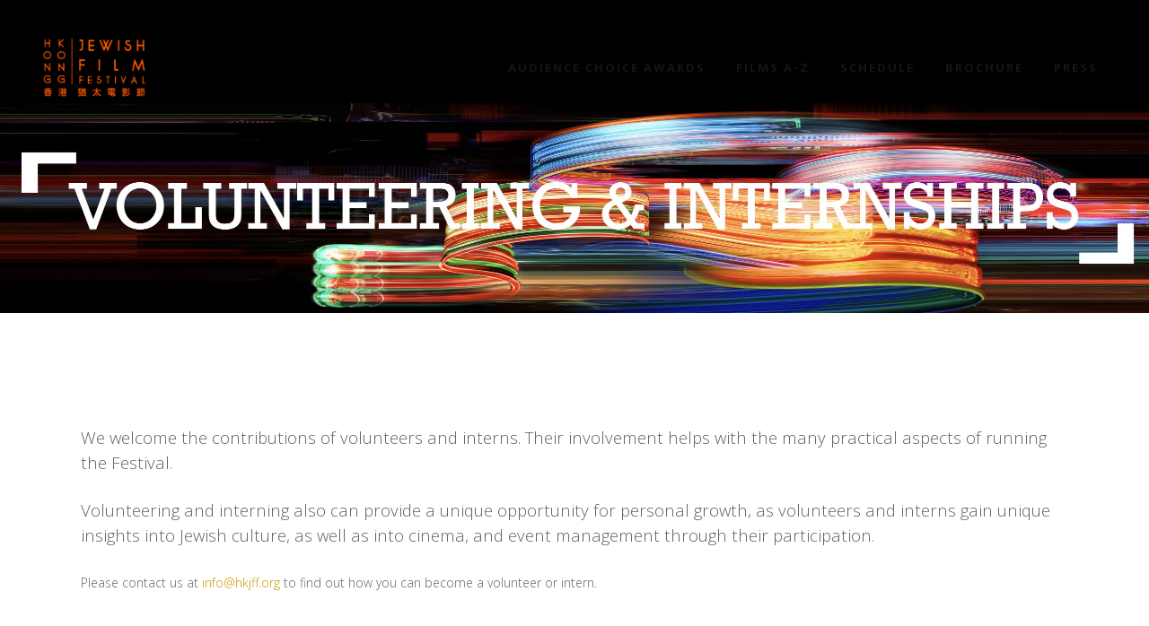

--- FILE ---
content_type: text/html; charset=UTF-8
request_url: https://hkjff.org/volunteer/
body_size: 37851
content:
<!DOCTYPE html>
<html lang="en-US">
<head>
    	
        <meta charset="UTF-8"/>
        <meta name="format-detection" content="telephone=no">
        <link rel="profile" href="http://gmpg.org/xfn/11"/>
        <link rel="pingback" href="https://hkjff.org/xmlrpc.php"/>

                <meta name="viewport" content="width=device-width,initial-scale=1,user-scalable=no">
        
	<script type="application/javascript">var edgtCoreAjaxUrl = "https://hkjff.org/wp-admin/admin-ajax.php"</script><script type="application/javascript">var EdgefAjaxUrl = "https://hkjff.org/wp-admin/admin-ajax.php"</script><meta name='robots' content='index, follow, max-image-preview:large, max-snippet:-1, max-video-preview:-1' />
<script id="cookieyes" type="text/javascript" src="https://cdn-cookieyes.com/client_data/324e19282e707ee49cb95f8d/script.js"></script>
            <script data-no-defer="1" data-ezscrex="false" data-cfasync="false" data-pagespeed-no-defer data-cookieconsent="ignore">
                var ctPublicFunctions = {"_ajax_nonce":"08af047182","_rest_nonce":"22e56d1e83","_ajax_url":"\/wp-admin\/admin-ajax.php","_rest_url":"https:\/\/hkjff.org\/wp-json\/","data__cookies_type":"native","data__ajax_type":"rest","data__bot_detector_enabled":0,"data__frontend_data_log_enabled":1,"cookiePrefix":"","wprocket_detected":false,"host_url":"hkjff.org","text__ee_click_to_select":"Click to select the whole data","text__ee_original_email":"The complete one is","text__ee_got_it":"Got it","text__ee_blocked":"Blocked","text__ee_cannot_connect":"Cannot connect","text__ee_cannot_decode":"Can not decode email. Unknown reason","text__ee_email_decoder":"CleanTalk email decoder","text__ee_wait_for_decoding":"The magic is on the way!","text__ee_decoding_process":"Please wait a few seconds while we decode the contact data."}
            </script>
        
            <script data-no-defer="1" data-ezscrex="false" data-cfasync="false" data-pagespeed-no-defer data-cookieconsent="ignore">
                var ctPublic = {"_ajax_nonce":"08af047182","settings__forms__check_internal":"0","settings__forms__check_external":"0","settings__forms__force_protection":0,"settings__forms__search_test":"1","settings__forms__wc_add_to_cart":0,"settings__data__bot_detector_enabled":0,"settings__sfw__anti_crawler":0,"blog_home":"https:\/\/hkjff.org\/","pixel__setting":"0","pixel__enabled":false,"pixel__url":null,"data__email_check_before_post":1,"data__email_check_exist_post":0,"data__cookies_type":"native","data__key_is_ok":true,"data__visible_fields_required":true,"wl_brandname":"Anti-Spam by CleanTalk","wl_brandname_short":"CleanTalk","ct_checkjs_key":1632547730,"emailEncoderPassKey":"47fba941674707a1b9715585e88bb9c0","bot_detector_forms_excluded":"W10=","advancedCacheExists":false,"varnishCacheExists":true,"wc_ajax_add_to_cart":true}
            </script>
        
	<!-- This site is optimized with the Yoast SEO plugin v26.5 - https://yoast.com/wordpress/plugins/seo/ -->
	<title>Volunteer - HKJFF</title>
	<link rel="canonical" href="https://hkjff.org/volunteer/" />
	<meta property="og:locale" content="en_US" />
	<meta property="og:type" content="article" />
	<meta property="og:title" content="Volunteer - HKJFF" />
	<meta property="og:url" content="https://hkjff.org/volunteer/" />
	<meta property="og:site_name" content="HKJFF" />
	<meta property="article:publisher" content="https://www.facebook.com/hkjff" />
	<meta property="article:modified_time" content="2025-09-03T14:12:29+00:00" />
	<meta name="twitter:card" content="summary_large_image" />
	<meta name="twitter:label1" content="Est. reading time" />
	<meta name="twitter:data1" content="1 minute" />
	<script type="application/ld+json" class="yoast-schema-graph">{"@context":"https://schema.org","@graph":[{"@type":"WebPage","@id":"https://hkjff.org/volunteer/","url":"https://hkjff.org/volunteer/","name":"Volunteer - HKJFF","isPartOf":{"@id":"https://hkjff.org/#website"},"datePublished":"2018-09-05T11:13:54+00:00","dateModified":"2025-09-03T14:12:29+00:00","breadcrumb":{"@id":"https://hkjff.org/volunteer/#breadcrumb"},"inLanguage":"en-US","potentialAction":[{"@type":"ReadAction","target":["https://hkjff.org/volunteer/"]}]},{"@type":"BreadcrumbList","@id":"https://hkjff.org/volunteer/#breadcrumb","itemListElement":[{"@type":"ListItem","position":1,"name":"Home","item":"https://hkjff.org/"},{"@type":"ListItem","position":2,"name":"Volunteer"}]},{"@type":"WebSite","@id":"https://hkjff.org/#website","url":"https://hkjff.org/","name":"HKJFF","description":"To celebrate, educate, enlighten and entertain through movies.","publisher":{"@id":"https://hkjff.org/#organization"},"potentialAction":[{"@type":"SearchAction","target":{"@type":"EntryPoint","urlTemplate":"https://hkjff.org/?s={search_term_string}"},"query-input":{"@type":"PropertyValueSpecification","valueRequired":true,"valueName":"search_term_string"}}],"inLanguage":"en-US"},{"@type":"Organization","@id":"https://hkjff.org/#organization","name":"HKJFF","url":"https://hkjff.org/","logo":{"@type":"ImageObject","inLanguage":"en-US","@id":"https://hkjff.org/#/schema/logo/image/","url":"https://hkjff.org/wp-content/uploads/HKJFF-Logo-2023-2.png","contentUrl":"https://hkjff.org/wp-content/uploads/HKJFF-Logo-2023-2.png","width":715,"height":411,"caption":"HKJFF"},"image":{"@id":"https://hkjff.org/#/schema/logo/image/"},"sameAs":["https://www.facebook.com/hkjff","https://www.instagram.com/hkjewishfilm/"]}]}</script>
	<!-- / Yoast SEO plugin. -->


<link rel='dns-prefetch' href='//fonts.googleapis.com' />
<link rel="alternate" type="application/rss+xml" title="HKJFF &raquo; Feed" href="https://hkjff.org/feed/" />
<link rel="alternate" title="oEmbed (JSON)" type="application/json+oembed" href="https://hkjff.org/wp-json/oembed/1.0/embed?url=https%3A%2F%2Fhkjff.org%2Fvolunteer%2F" />
<link rel="alternate" title="oEmbed (XML)" type="text/xml+oembed" href="https://hkjff.org/wp-json/oembed/1.0/embed?url=https%3A%2F%2Fhkjff.org%2Fvolunteer%2F&#038;format=xml" />
		<script type="text/javascript">var ajaxurl = 'https://hkjff.org/wp-admin/admin-ajax.php';</script>
				<!-- This site uses the Google Analytics by ExactMetrics plugin v8.10.2 - Using Analytics tracking - https://www.exactmetrics.com/ -->
							<script src="//www.googletagmanager.com/gtag/js?id=G-2D0VZ4FW9N"  data-cfasync="false" data-wpfc-render="false" type="text/javascript" async></script>
			<script data-cfasync="false" data-wpfc-render="false" type="text/javascript">
				var em_version = '8.10.2';
				var em_track_user = true;
				var em_no_track_reason = '';
								var ExactMetricsDefaultLocations = {"page_location":"https:\/\/hkjff.org\/volunteer\/"};
								if ( typeof ExactMetricsPrivacyGuardFilter === 'function' ) {
					var ExactMetricsLocations = (typeof ExactMetricsExcludeQuery === 'object') ? ExactMetricsPrivacyGuardFilter( ExactMetricsExcludeQuery ) : ExactMetricsPrivacyGuardFilter( ExactMetricsDefaultLocations );
				} else {
					var ExactMetricsLocations = (typeof ExactMetricsExcludeQuery === 'object') ? ExactMetricsExcludeQuery : ExactMetricsDefaultLocations;
				}

								var disableStrs = [
										'ga-disable-G-2D0VZ4FW9N',
									];

				/* Function to detect opted out users */
				function __gtagTrackerIsOptedOut() {
					for (var index = 0; index < disableStrs.length; index++) {
						if (document.cookie.indexOf(disableStrs[index] + '=true') > -1) {
							return true;
						}
					}

					return false;
				}

				/* Disable tracking if the opt-out cookie exists. */
				if (__gtagTrackerIsOptedOut()) {
					for (var index = 0; index < disableStrs.length; index++) {
						window[disableStrs[index]] = true;
					}
				}

				/* Opt-out function */
				function __gtagTrackerOptout() {
					for (var index = 0; index < disableStrs.length; index++) {
						document.cookie = disableStrs[index] + '=true; expires=Thu, 31 Dec 2099 23:59:59 UTC; path=/';
						window[disableStrs[index]] = true;
					}
				}

				if ('undefined' === typeof gaOptout) {
					function gaOptout() {
						__gtagTrackerOptout();
					}
				}
								window.dataLayer = window.dataLayer || [];

				window.ExactMetricsDualTracker = {
					helpers: {},
					trackers: {},
				};
				if (em_track_user) {
					function __gtagDataLayer() {
						dataLayer.push(arguments);
					}

					function __gtagTracker(type, name, parameters) {
						if (!parameters) {
							parameters = {};
						}

						if (parameters.send_to) {
							__gtagDataLayer.apply(null, arguments);
							return;
						}

						if (type === 'event') {
														parameters.send_to = exactmetrics_frontend.v4_id;
							var hookName = name;
							if (typeof parameters['event_category'] !== 'undefined') {
								hookName = parameters['event_category'] + ':' + name;
							}

							if (typeof ExactMetricsDualTracker.trackers[hookName] !== 'undefined') {
								ExactMetricsDualTracker.trackers[hookName](parameters);
							} else {
								__gtagDataLayer('event', name, parameters);
							}
							
						} else {
							__gtagDataLayer.apply(null, arguments);
						}
					}

					__gtagTracker('js', new Date());
					__gtagTracker('set', {
						'developer_id.dNDMyYj': true,
											});
					if ( ExactMetricsLocations.page_location ) {
						__gtagTracker('set', ExactMetricsLocations);
					}
										__gtagTracker('config', 'G-2D0VZ4FW9N', {"forceSSL":"true"} );
										window.gtag = __gtagTracker;										(function () {
						/* https://developers.google.com/analytics/devguides/collection/analyticsjs/ */
						/* ga and __gaTracker compatibility shim. */
						var noopfn = function () {
							return null;
						};
						var newtracker = function () {
							return new Tracker();
						};
						var Tracker = function () {
							return null;
						};
						var p = Tracker.prototype;
						p.get = noopfn;
						p.set = noopfn;
						p.send = function () {
							var args = Array.prototype.slice.call(arguments);
							args.unshift('send');
							__gaTracker.apply(null, args);
						};
						var __gaTracker = function () {
							var len = arguments.length;
							if (len === 0) {
								return;
							}
							var f = arguments[len - 1];
							if (typeof f !== 'object' || f === null || typeof f.hitCallback !== 'function') {
								if ('send' === arguments[0]) {
									var hitConverted, hitObject = false, action;
									if ('event' === arguments[1]) {
										if ('undefined' !== typeof arguments[3]) {
											hitObject = {
												'eventAction': arguments[3],
												'eventCategory': arguments[2],
												'eventLabel': arguments[4],
												'value': arguments[5] ? arguments[5] : 1,
											}
										}
									}
									if ('pageview' === arguments[1]) {
										if ('undefined' !== typeof arguments[2]) {
											hitObject = {
												'eventAction': 'page_view',
												'page_path': arguments[2],
											}
										}
									}
									if (typeof arguments[2] === 'object') {
										hitObject = arguments[2];
									}
									if (typeof arguments[5] === 'object') {
										Object.assign(hitObject, arguments[5]);
									}
									if ('undefined' !== typeof arguments[1].hitType) {
										hitObject = arguments[1];
										if ('pageview' === hitObject.hitType) {
											hitObject.eventAction = 'page_view';
										}
									}
									if (hitObject) {
										action = 'timing' === arguments[1].hitType ? 'timing_complete' : hitObject.eventAction;
										hitConverted = mapArgs(hitObject);
										__gtagTracker('event', action, hitConverted);
									}
								}
								return;
							}

							function mapArgs(args) {
								var arg, hit = {};
								var gaMap = {
									'eventCategory': 'event_category',
									'eventAction': 'event_action',
									'eventLabel': 'event_label',
									'eventValue': 'event_value',
									'nonInteraction': 'non_interaction',
									'timingCategory': 'event_category',
									'timingVar': 'name',
									'timingValue': 'value',
									'timingLabel': 'event_label',
									'page': 'page_path',
									'location': 'page_location',
									'title': 'page_title',
									'referrer' : 'page_referrer',
								};
								for (arg in args) {
																		if (!(!args.hasOwnProperty(arg) || !gaMap.hasOwnProperty(arg))) {
										hit[gaMap[arg]] = args[arg];
									} else {
										hit[arg] = args[arg];
									}
								}
								return hit;
							}

							try {
								f.hitCallback();
							} catch (ex) {
							}
						};
						__gaTracker.create = newtracker;
						__gaTracker.getByName = newtracker;
						__gaTracker.getAll = function () {
							return [];
						};
						__gaTracker.remove = noopfn;
						__gaTracker.loaded = true;
						window['__gaTracker'] = __gaTracker;
					})();
									} else {
										console.log("");
					(function () {
						function __gtagTracker() {
							return null;
						}

						window['__gtagTracker'] = __gtagTracker;
						window['gtag'] = __gtagTracker;
					})();
									}
			</script>
							<!-- / Google Analytics by ExactMetrics -->
		<style id='wp-img-auto-sizes-contain-inline-css' type='text/css'>
img:is([sizes=auto i],[sizes^="auto," i]){contain-intrinsic-size:3000px 1500px}
/*# sourceURL=wp-img-auto-sizes-contain-inline-css */
</style>
<link rel='stylesheet' id='formidable-css' href='https://hkjff.org/wp-content/plugins/formidable/css/formidableforms.css?ver=1210049' type='text/css' media='all' />
<link rel='stylesheet' id='bdp-widget-fontawesome-stylesheets-css' href='https://hkjff.org/wp-content/plugins/blog-designer-pro/public/css/font-awesome.min.css?ver=1.0' type='text/css' media='all' />
<link rel='stylesheet' id='bdp-recent-widget-fontawesome-stylesheets-css' href='https://hkjff.org/wp-content/plugins/blog-designer-pro/public/css/font-awesome.min.css?ver=1.0' type='text/css' media='all' />
<style id='wp-emoji-styles-inline-css' type='text/css'>

	img.wp-smiley, img.emoji {
		display: inline !important;
		border: none !important;
		box-shadow: none !important;
		height: 1em !important;
		width: 1em !important;
		margin: 0 0.07em !important;
		vertical-align: -0.1em !important;
		background: none !important;
		padding: 0 !important;
	}
/*# sourceURL=wp-emoji-styles-inline-css */
</style>
<style id='wp-block-library-inline-css' type='text/css'>
:root{--wp-block-synced-color:#7a00df;--wp-block-synced-color--rgb:122,0,223;--wp-bound-block-color:var(--wp-block-synced-color);--wp-editor-canvas-background:#ddd;--wp-admin-theme-color:#007cba;--wp-admin-theme-color--rgb:0,124,186;--wp-admin-theme-color-darker-10:#006ba1;--wp-admin-theme-color-darker-10--rgb:0,107,160.5;--wp-admin-theme-color-darker-20:#005a87;--wp-admin-theme-color-darker-20--rgb:0,90,135;--wp-admin-border-width-focus:2px}@media (min-resolution:192dpi){:root{--wp-admin-border-width-focus:1.5px}}.wp-element-button{cursor:pointer}:root .has-very-light-gray-background-color{background-color:#eee}:root .has-very-dark-gray-background-color{background-color:#313131}:root .has-very-light-gray-color{color:#eee}:root .has-very-dark-gray-color{color:#313131}:root .has-vivid-green-cyan-to-vivid-cyan-blue-gradient-background{background:linear-gradient(135deg,#00d084,#0693e3)}:root .has-purple-crush-gradient-background{background:linear-gradient(135deg,#34e2e4,#4721fb 50%,#ab1dfe)}:root .has-hazy-dawn-gradient-background{background:linear-gradient(135deg,#faaca8,#dad0ec)}:root .has-subdued-olive-gradient-background{background:linear-gradient(135deg,#fafae1,#67a671)}:root .has-atomic-cream-gradient-background{background:linear-gradient(135deg,#fdd79a,#004a59)}:root .has-nightshade-gradient-background{background:linear-gradient(135deg,#330968,#31cdcf)}:root .has-midnight-gradient-background{background:linear-gradient(135deg,#020381,#2874fc)}:root{--wp--preset--font-size--normal:16px;--wp--preset--font-size--huge:42px}.has-regular-font-size{font-size:1em}.has-larger-font-size{font-size:2.625em}.has-normal-font-size{font-size:var(--wp--preset--font-size--normal)}.has-huge-font-size{font-size:var(--wp--preset--font-size--huge)}.has-text-align-center{text-align:center}.has-text-align-left{text-align:left}.has-text-align-right{text-align:right}.has-fit-text{white-space:nowrap!important}#end-resizable-editor-section{display:none}.aligncenter{clear:both}.items-justified-left{justify-content:flex-start}.items-justified-center{justify-content:center}.items-justified-right{justify-content:flex-end}.items-justified-space-between{justify-content:space-between}.screen-reader-text{border:0;clip-path:inset(50%);height:1px;margin:-1px;overflow:hidden;padding:0;position:absolute;width:1px;word-wrap:normal!important}.screen-reader-text:focus{background-color:#ddd;clip-path:none;color:#444;display:block;font-size:1em;height:auto;left:5px;line-height:normal;padding:15px 23px 14px;text-decoration:none;top:5px;width:auto;z-index:100000}html :where(.has-border-color){border-style:solid}html :where([style*=border-top-color]){border-top-style:solid}html :where([style*=border-right-color]){border-right-style:solid}html :where([style*=border-bottom-color]){border-bottom-style:solid}html :where([style*=border-left-color]){border-left-style:solid}html :where([style*=border-width]){border-style:solid}html :where([style*=border-top-width]){border-top-style:solid}html :where([style*=border-right-width]){border-right-style:solid}html :where([style*=border-bottom-width]){border-bottom-style:solid}html :where([style*=border-left-width]){border-left-style:solid}html :where(img[class*=wp-image-]){height:auto;max-width:100%}:where(figure){margin:0 0 1em}html :where(.is-position-sticky){--wp-admin--admin-bar--position-offset:var(--wp-admin--admin-bar--height,0px)}@media screen and (max-width:600px){html :where(.is-position-sticky){--wp-admin--admin-bar--position-offset:0px}}

/*# sourceURL=wp-block-library-inline-css */
</style><style id='global-styles-inline-css' type='text/css'>
:root{--wp--preset--aspect-ratio--square: 1;--wp--preset--aspect-ratio--4-3: 4/3;--wp--preset--aspect-ratio--3-4: 3/4;--wp--preset--aspect-ratio--3-2: 3/2;--wp--preset--aspect-ratio--2-3: 2/3;--wp--preset--aspect-ratio--16-9: 16/9;--wp--preset--aspect-ratio--9-16: 9/16;--wp--preset--color--black: #000000;--wp--preset--color--cyan-bluish-gray: #abb8c3;--wp--preset--color--white: #ffffff;--wp--preset--color--pale-pink: #f78da7;--wp--preset--color--vivid-red: #cf2e2e;--wp--preset--color--luminous-vivid-orange: #ff6900;--wp--preset--color--luminous-vivid-amber: #fcb900;--wp--preset--color--light-green-cyan: #7bdcb5;--wp--preset--color--vivid-green-cyan: #00d084;--wp--preset--color--pale-cyan-blue: #8ed1fc;--wp--preset--color--vivid-cyan-blue: #0693e3;--wp--preset--color--vivid-purple: #9b51e0;--wp--preset--gradient--vivid-cyan-blue-to-vivid-purple: linear-gradient(135deg,rgb(6,147,227) 0%,rgb(155,81,224) 100%);--wp--preset--gradient--light-green-cyan-to-vivid-green-cyan: linear-gradient(135deg,rgb(122,220,180) 0%,rgb(0,208,130) 100%);--wp--preset--gradient--luminous-vivid-amber-to-luminous-vivid-orange: linear-gradient(135deg,rgb(252,185,0) 0%,rgb(255,105,0) 100%);--wp--preset--gradient--luminous-vivid-orange-to-vivid-red: linear-gradient(135deg,rgb(255,105,0) 0%,rgb(207,46,46) 100%);--wp--preset--gradient--very-light-gray-to-cyan-bluish-gray: linear-gradient(135deg,rgb(238,238,238) 0%,rgb(169,184,195) 100%);--wp--preset--gradient--cool-to-warm-spectrum: linear-gradient(135deg,rgb(74,234,220) 0%,rgb(151,120,209) 20%,rgb(207,42,186) 40%,rgb(238,44,130) 60%,rgb(251,105,98) 80%,rgb(254,248,76) 100%);--wp--preset--gradient--blush-light-purple: linear-gradient(135deg,rgb(255,206,236) 0%,rgb(152,150,240) 100%);--wp--preset--gradient--blush-bordeaux: linear-gradient(135deg,rgb(254,205,165) 0%,rgb(254,45,45) 50%,rgb(107,0,62) 100%);--wp--preset--gradient--luminous-dusk: linear-gradient(135deg,rgb(255,203,112) 0%,rgb(199,81,192) 50%,rgb(65,88,208) 100%);--wp--preset--gradient--pale-ocean: linear-gradient(135deg,rgb(255,245,203) 0%,rgb(182,227,212) 50%,rgb(51,167,181) 100%);--wp--preset--gradient--electric-grass: linear-gradient(135deg,rgb(202,248,128) 0%,rgb(113,206,126) 100%);--wp--preset--gradient--midnight: linear-gradient(135deg,rgb(2,3,129) 0%,rgb(40,116,252) 100%);--wp--preset--font-size--small: 13px;--wp--preset--font-size--medium: 20px;--wp--preset--font-size--large: 36px;--wp--preset--font-size--x-large: 42px;--wp--preset--spacing--20: 0.44rem;--wp--preset--spacing--30: 0.67rem;--wp--preset--spacing--40: 1rem;--wp--preset--spacing--50: 1.5rem;--wp--preset--spacing--60: 2.25rem;--wp--preset--spacing--70: 3.38rem;--wp--preset--spacing--80: 5.06rem;--wp--preset--shadow--natural: 6px 6px 9px rgba(0, 0, 0, 0.2);--wp--preset--shadow--deep: 12px 12px 50px rgba(0, 0, 0, 0.4);--wp--preset--shadow--sharp: 6px 6px 0px rgba(0, 0, 0, 0.2);--wp--preset--shadow--outlined: 6px 6px 0px -3px rgb(255, 255, 255), 6px 6px rgb(0, 0, 0);--wp--preset--shadow--crisp: 6px 6px 0px rgb(0, 0, 0);}:where(.is-layout-flex){gap: 0.5em;}:where(.is-layout-grid){gap: 0.5em;}body .is-layout-flex{display: flex;}.is-layout-flex{flex-wrap: wrap;align-items: center;}.is-layout-flex > :is(*, div){margin: 0;}body .is-layout-grid{display: grid;}.is-layout-grid > :is(*, div){margin: 0;}:where(.wp-block-columns.is-layout-flex){gap: 2em;}:where(.wp-block-columns.is-layout-grid){gap: 2em;}:where(.wp-block-post-template.is-layout-flex){gap: 1.25em;}:where(.wp-block-post-template.is-layout-grid){gap: 1.25em;}.has-black-color{color: var(--wp--preset--color--black) !important;}.has-cyan-bluish-gray-color{color: var(--wp--preset--color--cyan-bluish-gray) !important;}.has-white-color{color: var(--wp--preset--color--white) !important;}.has-pale-pink-color{color: var(--wp--preset--color--pale-pink) !important;}.has-vivid-red-color{color: var(--wp--preset--color--vivid-red) !important;}.has-luminous-vivid-orange-color{color: var(--wp--preset--color--luminous-vivid-orange) !important;}.has-luminous-vivid-amber-color{color: var(--wp--preset--color--luminous-vivid-amber) !important;}.has-light-green-cyan-color{color: var(--wp--preset--color--light-green-cyan) !important;}.has-vivid-green-cyan-color{color: var(--wp--preset--color--vivid-green-cyan) !important;}.has-pale-cyan-blue-color{color: var(--wp--preset--color--pale-cyan-blue) !important;}.has-vivid-cyan-blue-color{color: var(--wp--preset--color--vivid-cyan-blue) !important;}.has-vivid-purple-color{color: var(--wp--preset--color--vivid-purple) !important;}.has-black-background-color{background-color: var(--wp--preset--color--black) !important;}.has-cyan-bluish-gray-background-color{background-color: var(--wp--preset--color--cyan-bluish-gray) !important;}.has-white-background-color{background-color: var(--wp--preset--color--white) !important;}.has-pale-pink-background-color{background-color: var(--wp--preset--color--pale-pink) !important;}.has-vivid-red-background-color{background-color: var(--wp--preset--color--vivid-red) !important;}.has-luminous-vivid-orange-background-color{background-color: var(--wp--preset--color--luminous-vivid-orange) !important;}.has-luminous-vivid-amber-background-color{background-color: var(--wp--preset--color--luminous-vivid-amber) !important;}.has-light-green-cyan-background-color{background-color: var(--wp--preset--color--light-green-cyan) !important;}.has-vivid-green-cyan-background-color{background-color: var(--wp--preset--color--vivid-green-cyan) !important;}.has-pale-cyan-blue-background-color{background-color: var(--wp--preset--color--pale-cyan-blue) !important;}.has-vivid-cyan-blue-background-color{background-color: var(--wp--preset--color--vivid-cyan-blue) !important;}.has-vivid-purple-background-color{background-color: var(--wp--preset--color--vivid-purple) !important;}.has-black-border-color{border-color: var(--wp--preset--color--black) !important;}.has-cyan-bluish-gray-border-color{border-color: var(--wp--preset--color--cyan-bluish-gray) !important;}.has-white-border-color{border-color: var(--wp--preset--color--white) !important;}.has-pale-pink-border-color{border-color: var(--wp--preset--color--pale-pink) !important;}.has-vivid-red-border-color{border-color: var(--wp--preset--color--vivid-red) !important;}.has-luminous-vivid-orange-border-color{border-color: var(--wp--preset--color--luminous-vivid-orange) !important;}.has-luminous-vivid-amber-border-color{border-color: var(--wp--preset--color--luminous-vivid-amber) !important;}.has-light-green-cyan-border-color{border-color: var(--wp--preset--color--light-green-cyan) !important;}.has-vivid-green-cyan-border-color{border-color: var(--wp--preset--color--vivid-green-cyan) !important;}.has-pale-cyan-blue-border-color{border-color: var(--wp--preset--color--pale-cyan-blue) !important;}.has-vivid-cyan-blue-border-color{border-color: var(--wp--preset--color--vivid-cyan-blue) !important;}.has-vivid-purple-border-color{border-color: var(--wp--preset--color--vivid-purple) !important;}.has-vivid-cyan-blue-to-vivid-purple-gradient-background{background: var(--wp--preset--gradient--vivid-cyan-blue-to-vivid-purple) !important;}.has-light-green-cyan-to-vivid-green-cyan-gradient-background{background: var(--wp--preset--gradient--light-green-cyan-to-vivid-green-cyan) !important;}.has-luminous-vivid-amber-to-luminous-vivid-orange-gradient-background{background: var(--wp--preset--gradient--luminous-vivid-amber-to-luminous-vivid-orange) !important;}.has-luminous-vivid-orange-to-vivid-red-gradient-background{background: var(--wp--preset--gradient--luminous-vivid-orange-to-vivid-red) !important;}.has-very-light-gray-to-cyan-bluish-gray-gradient-background{background: var(--wp--preset--gradient--very-light-gray-to-cyan-bluish-gray) !important;}.has-cool-to-warm-spectrum-gradient-background{background: var(--wp--preset--gradient--cool-to-warm-spectrum) !important;}.has-blush-light-purple-gradient-background{background: var(--wp--preset--gradient--blush-light-purple) !important;}.has-blush-bordeaux-gradient-background{background: var(--wp--preset--gradient--blush-bordeaux) !important;}.has-luminous-dusk-gradient-background{background: var(--wp--preset--gradient--luminous-dusk) !important;}.has-pale-ocean-gradient-background{background: var(--wp--preset--gradient--pale-ocean) !important;}.has-electric-grass-gradient-background{background: var(--wp--preset--gradient--electric-grass) !important;}.has-midnight-gradient-background{background: var(--wp--preset--gradient--midnight) !important;}.has-small-font-size{font-size: var(--wp--preset--font-size--small) !important;}.has-medium-font-size{font-size: var(--wp--preset--font-size--medium) !important;}.has-large-font-size{font-size: var(--wp--preset--font-size--large) !important;}.has-x-large-font-size{font-size: var(--wp--preset--font-size--x-large) !important;}
/*# sourceURL=global-styles-inline-css */
</style>

<style id='classic-theme-styles-inline-css' type='text/css'>
/*! This file is auto-generated */
.wp-block-button__link{color:#fff;background-color:#32373c;border-radius:9999px;box-shadow:none;text-decoration:none;padding:calc(.667em + 2px) calc(1.333em + 2px);font-size:1.125em}.wp-block-file__button{background:#32373c;color:#fff;text-decoration:none}
/*# sourceURL=/wp-includes/css/classic-themes.min.css */
</style>
<link rel='stylesheet' id='cleantalk-public-css-css' href='https://hkjff.org/wp-content/plugins/cleantalk-spam-protect/css/cleantalk-public.min.css?ver=6.69.2_1765327737' type='text/css' media='all' />
<link rel='stylesheet' id='cleantalk-email-decoder-css-css' href='https://hkjff.org/wp-content/plugins/cleantalk-spam-protect/css/cleantalk-email-decoder.min.css?ver=6.69.2_1765327737' type='text/css' media='all' />
<link rel='stylesheet' id='theme.css-css' href='https://hkjff.org/wp-content/plugins/popup-builder/public/css/theme.css?ver=4.4.2' type='text/css' media='all' />
<link rel='stylesheet' id='Player.css-css' href='https://hkjff.org/wp-content/plugins/popupbuilder-video/public/css/Player.css?ver=4.4.2' type='text/css' media='all' />
<link rel='stylesheet' id='sr7css-css' href='//hkjff.org/wp-content/plugins/revslider/public/css/sr7.css?ver=6.7.40' type='text/css' media='all' />
<link rel='stylesheet' id='stripe-handler-ng-style-css' href='https://hkjff.org/wp-content/plugins/stripe-payments/public/assets/css/public.css?ver=2.0.96' type='text/css' media='all' />
<link rel='stylesheet' id='SFSImainCss-css' href='https://hkjff.org/wp-content/plugins/ultimate-social-media-icons/css/sfsi-style.css?ver=2.9.6' type='text/css' media='all' />
<link rel='stylesheet' id='silverscreen-edge-default-style-css' href='https://hkjff.org/wp-content/themes/silverscreen/style.css?ver=6.9' type='text/css' media='all' />
<link rel='stylesheet' id='silverscreen-edge-modules-plugins-css' href='https://hkjff.org/wp-content/themes/silverscreen/assets/css/plugins.min.css?ver=6.9' type='text/css' media='all' />
<link rel='stylesheet' id='silverscreen-edge-modules-css' href='https://hkjff.org/wp-content/themes/silverscreen/assets/css/modules.min.css?ver=6.9' type='text/css' media='all' />
<style id='silverscreen-edge-modules-inline-css' type='text/css'>
   /* generated in /home/adh00027/public_html/wp-content/themes/silverscreen/framework/modules/header/filter-functions.php silverscreen_edge_get_top_bar_styles function */
.page-id-6123 .edgtf-top-bar { background-color: rgba(0, 0, 0, 1);}

    
/*# sourceURL=silverscreen-edge-modules-inline-css */
</style>
<link rel='stylesheet' id='silverscreen-edgtf-font_awesome-css' href='https://hkjff.org/wp-content/themes/silverscreen/assets/css/font-awesome/css/font-awesome.min.css?ver=6.9' type='text/css' media='all' />
<link rel='stylesheet' id='silverscreen-edgtf-font_elegant-css' href='https://hkjff.org/wp-content/themes/silverscreen/assets/css/elegant-icons/style.min.css?ver=6.9' type='text/css' media='all' />
<link rel='stylesheet' id='silverscreen-edgtf-ion_icons-css' href='https://hkjff.org/wp-content/themes/silverscreen/assets/css/ion-icons/css/ionicons.min.css?ver=6.9' type='text/css' media='all' />
<link rel='stylesheet' id='silverscreen-edgtf-linea_icons-css' href='https://hkjff.org/wp-content/themes/silverscreen/assets/css/linea-icons/style.css?ver=6.9' type='text/css' media='all' />
<link rel='stylesheet' id='silverscreen-edgtf-linear_icons-css' href='https://hkjff.org/wp-content/themes/silverscreen/assets/css/linear-icons/style.css?ver=6.9' type='text/css' media='all' />
<link rel='stylesheet' id='silverscreen-edgtf-simple_line_icons-css' href='https://hkjff.org/wp-content/themes/silverscreen/assets/css/simple-line-icons/simple-line-icons.css?ver=6.9' type='text/css' media='all' />
<link rel='stylesheet' id='silverscreen-edgtf-dripicons-css' href='https://hkjff.org/wp-content/themes/silverscreen/assets/css/dripicons/dripicons.css?ver=6.9' type='text/css' media='all' />
<link rel='stylesheet' id='silverscreen-edgtf-ico_moon-css' href='https://hkjff.org/wp-content/themes/silverscreen/assets/css/icomoon/css/icomoon.css?ver=6.9' type='text/css' media='all' />
<link rel='stylesheet' id='silverscreen-edge-modules-responsive-css' href='https://hkjff.org/wp-content/themes/silverscreen/assets/css/modules-responsive.min.css?ver=6.9' type='text/css' media='all' />
<link rel='stylesheet' id='silverscreen-edge-blog-responsive-css' href='https://hkjff.org/wp-content/themes/silverscreen/assets/css/blog-responsive.min.css?ver=6.9' type='text/css' media='all' />
<link rel='stylesheet' id='js_composer_front-css' href='https://hkjff.org/wp-content/plugins/js_composer/assets/css/js_composer.min.css?ver=8.6.1' type='text/css' media='all' />
<link rel='stylesheet' id='silverscreen-edge-google-fonts-styles-css' href='https://fonts.googleapis.com/css?family=Open+Sans%3A200%2C300%2C400%2C700%7CSix+Caps%3A200%2C300%2C400%2C700%7CRaleway%3A200%2C300%2C400%2C700%7CRoboto%3A200%2C300%2C400%2C700%7CRoboto+Condensed%3A200%2C300%2C400%2C700&#038;subset=latin-ext&#038;ver=1.0.0' type='text/css' media='all' />
<link rel='stylesheet' id='childstyle-css' href='https://hkjff.org/wp-content/themes/silverscreen-child/style.css?ver=6.9' type='text/css' media='all' />
<script type="text/javascript" src="https://hkjff.org/wp-includes/js/jquery/jquery.min.js?ver=3.7.1" id="jquery-core-js"></script>
<script type="text/javascript" src="https://hkjff.org/wp-includes/js/jquery/jquery-migrate.min.js?ver=3.4.1" id="jquery-migrate-js"></script>
<script type="text/javascript" src="https://hkjff.org/wp-content/plugins/blog-designer-pro/public/js/imagesloaded.pkgd.min.js?ver=1.0" id="bdp-imagesloaded-js"></script>
<script type="text/javascript" src="https://hkjff.org/wp-content/plugins/blog-designer-pro/public/js/isotope.pkgd.min.js?ver=1.0" id="bdp_isotope_script-js"></script>
<script type="text/javascript" src="https://hkjff.org/wp-content/plugins/blog-designer-pro/public/js/ticker.min.js?ver=1.0" id="bdp-ticker-js"></script>
<script type="text/javascript" src="https://hkjff.org/wp-content/plugins/google-analytics-dashboard-for-wp/assets/js/frontend-gtag.min.js?ver=8.10.2" id="exactmetrics-frontend-script-js" async="async" data-wp-strategy="async"></script>
<script data-cfasync="false" data-wpfc-render="false" type="text/javascript" id='exactmetrics-frontend-script-js-extra'>/* <![CDATA[ */
var exactmetrics_frontend = {"js_events_tracking":"true","download_extensions":"zip,mp3,mpeg,pdf,docx,pptx,xlsx,rar","inbound_paths":"[{\"path\":\"\\\/go\\\/\",\"label\":\"affiliate\"},{\"path\":\"\\\/recommend\\\/\",\"label\":\"affiliate\"}]","home_url":"https:\/\/hkjff.org","hash_tracking":"false","v4_id":"G-2D0VZ4FW9N"};/* ]]> */
</script>
<script type="text/javascript" src="https://hkjff.org/wp-content/plugins/cleantalk-spam-protect/js/apbct-public-bundle_gathering.min.js?ver=6.69.2_1765327737" id="apbct-public-bundle_gathering.min-js-js"></script>
<script type="text/javascript" id="Popup.js-js-before">
/* <![CDATA[ */
var sgpbPublicUrl = "https:\/\/hkjff.org\/wp-content\/plugins\/popup-builder\/public\/";
var SGPB_JS_LOCALIZATION = {"imageSupportAlertMessage":"Only image files supported","pdfSupportAlertMessage":"Only pdf files supported","areYouSure":"Are you sure?","addButtonSpinner":"L","audioSupportAlertMessage":"Only audio files supported (e.g.: mp3, wav, m4a, ogg)","publishPopupBeforeElementor":"Please, publish the popup before starting to use Elementor with it!","publishPopupBeforeDivi":"Please, publish the popup before starting to use Divi Builder with it!","closeButtonAltText":"Close"};
//# sourceURL=Popup.js-js-before
/* ]]> */
</script>
<script type="text/javascript" src="https://hkjff.org/wp-content/plugins/popup-builder/public/js/Popup.js?ver=4.4.2" id="Popup.js-js"></script>
<script type="text/javascript" src="https://hkjff.org/wp-content/plugins/popup-builder/public/js/PopupConfig.js?ver=4.4.2" id="PopupConfig.js-js"></script>
<script type="text/javascript" id="PopupBuilder.js-js-before">
/* <![CDATA[ */
var SGPB_POPUP_PARAMS = {"popupTypeAgeRestriction":"ageRestriction","defaultThemeImages":{"1":"https:\/\/hkjff.org\/wp-content\/plugins\/popup-builder\/public\/img\/theme_1\/close.png","2":"https:\/\/hkjff.org\/wp-content\/plugins\/popup-builder\/public\/img\/theme_2\/close.png","3":"https:\/\/hkjff.org\/wp-content\/plugins\/popup-builder\/public\/img\/theme_3\/close.png","5":"https:\/\/hkjff.org\/wp-content\/plugins\/popup-builder\/public\/img\/theme_5\/close.png","6":"https:\/\/hkjff.org\/wp-content\/plugins\/popup-builder\/public\/img\/theme_6\/close.png"},"homePageUrl":"https:\/\/hkjff.org\/","isPreview":false,"convertedIdsReverse":[],"dontShowPopupExpireTime":365,"conditionalJsClasses":[],"disableAnalyticsGeneral":"1"};
var SGPB_JS_PACKAGES = {"packages":{"current":1,"free":1,"silver":2,"gold":3,"platinum":4},"extensions":{"geo-targeting":false,"advanced-closing":false}};
var SGPB_JS_PARAMS = {"ajaxUrl":"https:\/\/hkjff.org\/wp-admin\/admin-ajax.php","nonce":"3f45873dc2"};
//# sourceURL=PopupBuilder.js-js-before
/* ]]> */
</script>
<script type="text/javascript" src="https://hkjff.org/wp-content/plugins/popup-builder/public/js/PopupBuilder.js?ver=4.4.2" id="PopupBuilder.js-js"></script>
<script type="text/javascript" src="https://hkjff.org/wp-content/plugins/popupbuilder-video/public/js/Player.js?ver=4.4.2" id="Player.js-js"></script>
<script type="text/javascript" id="Video.js-js-before">
/* <![CDATA[ */
var SGPBVideoParams14721 = {"sgpb-video-url":"https:\/\/youtu.be\/Q-iw_lcJzQw","sgpb-type":"video","sgpb-is-preview":"0","sgpb-is-active":"checked","sgpb-behavior-after-special-events":[[{"param":"select_event"}]],"sgpb-content-padding":"7","sgpb-popup-z-index":"9999","sgpb-popup-themes":"sgpb-theme-1","sgpb-overlay-color":"","sgpb-overlay-opacity":"0.8","sgpb-content-custom-class":"sg-popup-content","sgpb-background-image-mode":"no-repeat","sgpb-esc-key":"on","sgpb-enable-close-button":"on","sgpb-close-button-delay":"0","sgpb-close-button-position":"bottomRight","sgpb-button-position-top":"","sgpb-button-position-right":"9","sgpb-button-position-bottom":"9","sgpb-button-position-left":"","sgpb-button-image":"","sgpb-button-image-width":"21","sgpb-button-image-height":"21","sgpb-border-color":"#000000","sgpb-border-radius":"0","sgpb-border-radius-type":"%","sgpb-button-text":"Close","sgpb-overlay-click":"on","sgpb-responsive-dimension-measure":"auto","sgpb-width":"60%","sgpb-height":"60%","sgpb-max-width":"","sgpb-max-height":"","sgpb-min-width":"120px","sgpb-min-height":"","sgpb-open-animation-effect":"No effect","sgpb-close-animation-effect":"No effect","sgpb-enable-content-scrolling":"on","sgpb-popup-order":"0","sgpb-popup-delay":"0","sgpb-post-id":"14721","sgpb-enable-popup-overlay":"on","sgpb-button-image-data":"","sgpb-background-image-data":""};
var SGPBVideoParams14717 = {"sgpb-video-url":"https:\/\/youtu.be\/DJp7fPP7hDE","sgpb-type":"video","sgpb-is-preview":"0","sgpb-is-active":"checked","sgpb-behavior-after-special-events":[[{"param":"select_event"}]],"sgpb-content-padding":"7","sgpb-popup-z-index":"9999","sgpb-popup-themes":"sgpb-theme-1","sgpb-overlay-color":"","sgpb-overlay-opacity":"0.8","sgpb-content-custom-class":"sg-popup-content","sgpb-background-image-mode":"no-repeat","sgpb-esc-key":"on","sgpb-enable-close-button":"on","sgpb-close-button-delay":"0","sgpb-close-button-position":"bottomRight","sgpb-button-position-top":"","sgpb-button-position-right":"9","sgpb-button-position-bottom":"9","sgpb-button-position-left":"","sgpb-button-image":"","sgpb-button-image-width":"21","sgpb-button-image-height":"21","sgpb-border-color":"#000000","sgpb-border-radius":"0","sgpb-border-radius-type":"%","sgpb-button-text":"Close","sgpb-overlay-click":"on","sgpb-responsive-dimension-measure":"auto","sgpb-width":"60%","sgpb-height":"60%","sgpb-max-width":"","sgpb-max-height":"","sgpb-min-width":"120px","sgpb-min-height":"","sgpb-open-animation-effect":"No effect","sgpb-close-animation-effect":"No effect","sgpb-enable-content-scrolling":"on","sgpb-popup-order":"0","sgpb-popup-delay":"0","sgpb-post-id":"14717","sgpb-enable-popup-overlay":"on","sgpb-button-image-data":"","sgpb-background-image-data":""};
var SGPBVideoParams14714 = {"sgpb-video-url":"https:\/\/youtu.be\/nH942DBQfYM","sgpb-type":"video","sgpb-is-preview":"0","sgpb-is-active":"checked","sgpb-behavior-after-special-events":[[{"param":"select_event"}]],"sgpb-content-padding":"7","sgpb-popup-z-index":"9999","sgpb-popup-themes":"sgpb-theme-1","sgpb-overlay-color":"","sgpb-overlay-opacity":"0.8","sgpb-content-custom-class":"sg-popup-content","sgpb-background-image-mode":"no-repeat","sgpb-esc-key":"on","sgpb-enable-close-button":"on","sgpb-close-button-delay":"0","sgpb-close-button-position":"bottomRight","sgpb-button-position-top":"","sgpb-button-position-right":"9","sgpb-button-position-bottom":"9","sgpb-button-position-left":"","sgpb-button-image":"","sgpb-button-image-width":"21","sgpb-button-image-height":"21","sgpb-border-color":"#000000","sgpb-border-radius":"0","sgpb-border-radius-type":"%","sgpb-button-text":"Close","sgpb-overlay-click":"on","sgpb-responsive-dimension-measure":"auto","sgpb-width":"60%","sgpb-height":"60%","sgpb-max-width":"","sgpb-max-height":"","sgpb-min-width":"120px","sgpb-min-height":"","sgpb-open-animation-effect":"No effect","sgpb-close-animation-effect":"No effect","sgpb-enable-content-scrolling":"on","sgpb-popup-order":"0","sgpb-popup-delay":"0","sgpb-post-id":"14714","sgpb-enable-popup-overlay":"on","sgpb-button-image-data":"","sgpb-background-image-data":""};
var SGPBVideoParams14712 = {"sgpb-video-url":"https:\/\/youtu.be\/-hpJDDmGtmw","sgpb-type":"video","sgpb-is-preview":"0","sgpb-is-active":"checked","sgpb-behavior-after-special-events":[[{"param":"select_event"}]],"sgpb-content-padding":"7","sgpb-popup-z-index":"9999","sgpb-popup-themes":"sgpb-theme-1","sgpb-overlay-color":"","sgpb-overlay-opacity":"0.8","sgpb-content-custom-class":"sg-popup-content","sgpb-background-image-mode":"no-repeat","sgpb-esc-key":"on","sgpb-enable-close-button":"on","sgpb-close-button-delay":"0","sgpb-close-button-position":"bottomRight","sgpb-button-position-top":"","sgpb-button-position-right":"9","sgpb-button-position-bottom":"9","sgpb-button-position-left":"","sgpb-button-image":"","sgpb-button-image-width":"21","sgpb-button-image-height":"21","sgpb-border-color":"#000000","sgpb-border-radius":"0","sgpb-border-radius-type":"%","sgpb-button-text":"Close","sgpb-overlay-click":"on","sgpb-responsive-dimension-measure":"auto","sgpb-width":"60%","sgpb-height":"60%","sgpb-max-width":"","sgpb-max-height":"","sgpb-min-width":"120px","sgpb-min-height":"","sgpb-open-animation-effect":"No effect","sgpb-close-animation-effect":"No effect","sgpb-enable-content-scrolling":"on","sgpb-popup-order":"0","sgpb-popup-delay":"0","sgpb-post-id":"14712","sgpb-enable-popup-overlay":"on","sgpb-button-image-data":"","sgpb-background-image-data":""};
var SGPBVideoParams14706 = {"sgpb-video-url":"https:\/\/youtu.be\/2mHcdKONguk","sgpb-type":"video","sgpb-is-preview":"0","sgpb-is-active":"checked","sgpb-behavior-after-special-events":[[{"param":"select_event"}]],"sgpb-content-padding":"7","sgpb-popup-z-index":"9999","sgpb-popup-themes":"sgpb-theme-1","sgpb-overlay-color":"","sgpb-overlay-opacity":"0.8","sgpb-content-custom-class":"sg-popup-content","sgpb-background-image-mode":"no-repeat","sgpb-esc-key":"on","sgpb-enable-close-button":"on","sgpb-close-button-delay":"0","sgpb-close-button-position":"bottomRight","sgpb-button-position-top":"","sgpb-button-position-right":"9","sgpb-button-position-bottom":"9","sgpb-button-position-left":"","sgpb-button-image":"","sgpb-button-image-width":"21","sgpb-button-image-height":"21","sgpb-border-color":"#000000","sgpb-border-radius":"0","sgpb-border-radius-type":"%","sgpb-button-text":"Close","sgpb-overlay-click":"on","sgpb-responsive-dimension-measure":"auto","sgpb-width":"60%","sgpb-height":"60%","sgpb-max-width":"","sgpb-max-height":"","sgpb-min-width":"120px","sgpb-min-height":"","sgpb-open-animation-effect":"No effect","sgpb-close-animation-effect":"No effect","sgpb-enable-content-scrolling":"on","sgpb-popup-order":"0","sgpb-popup-delay":"0","sgpb-post-id":"14706","sgpb-enable-popup-overlay":"on","sgpb-button-image-data":"","sgpb-background-image-data":""};
var SGPBVideoParams14704 = {"sgpb-video-url":"https:\/\/youtu.be\/wbbrE87R0WQ","sgpb-type":"video","sgpb-is-preview":"0","sgpb-is-active":"checked","sgpb-behavior-after-special-events":[[{"param":"select_event"}]],"sgpb-content-padding":"7","sgpb-popup-z-index":"9999","sgpb-popup-themes":"sgpb-theme-1","sgpb-overlay-color":"","sgpb-overlay-opacity":"0.8","sgpb-content-custom-class":"sg-popup-content","sgpb-background-image-mode":"no-repeat","sgpb-esc-key":"on","sgpb-enable-close-button":"on","sgpb-close-button-delay":"0","sgpb-close-button-position":"bottomRight","sgpb-button-position-top":"","sgpb-button-position-right":"9","sgpb-button-position-bottom":"9","sgpb-button-position-left":"","sgpb-button-image":"","sgpb-button-image-width":"21","sgpb-button-image-height":"21","sgpb-border-color":"#000000","sgpb-border-radius":"0","sgpb-border-radius-type":"%","sgpb-button-text":"Close","sgpb-overlay-click":"on","sgpb-responsive-dimension-measure":"auto","sgpb-width":"60%","sgpb-height":"60%","sgpb-max-width":"","sgpb-max-height":"","sgpb-min-width":"120px","sgpb-min-height":"","sgpb-open-animation-effect":"No effect","sgpb-close-animation-effect":"No effect","sgpb-enable-content-scrolling":"on","sgpb-popup-order":"0","sgpb-popup-delay":"0","sgpb-post-id":"14704","sgpb-enable-popup-overlay":"on","sgpb-button-image-data":"","sgpb-background-image-data":""};
var SGPBVideoParams14701 = {"sgpb-video-url":"https:\/\/youtu.be\/-iftNYsj-48","sgpb-type":"video","sgpb-is-preview":"0","sgpb-is-active":"checked","sgpb-behavior-after-special-events":[[{"param":"select_event"}]],"sgpb-content-padding":"7","sgpb-popup-z-index":"9999","sgpb-popup-themes":"sgpb-theme-1","sgpb-overlay-color":"","sgpb-overlay-opacity":"0.8","sgpb-content-custom-class":"sg-popup-content","sgpb-background-image-mode":"no-repeat","sgpb-esc-key":"on","sgpb-enable-close-button":"on","sgpb-close-button-delay":"0","sgpb-close-button-position":"bottomRight","sgpb-button-position-top":"","sgpb-button-position-right":"9","sgpb-button-position-bottom":"9","sgpb-button-position-left":"","sgpb-button-image":"","sgpb-button-image-width":"21","sgpb-button-image-height":"21","sgpb-border-color":"#000000","sgpb-border-radius":"0","sgpb-border-radius-type":"%","sgpb-button-text":"Close","sgpb-overlay-click":"on","sgpb-responsive-dimension-measure":"auto","sgpb-width":"60%","sgpb-height":"60%","sgpb-max-width":"","sgpb-max-height":"","sgpb-min-width":"120px","sgpb-min-height":"","sgpb-open-animation-effect":"No effect","sgpb-close-animation-effect":"No effect","sgpb-enable-content-scrolling":"on","sgpb-popup-order":"0","sgpb-popup-delay":"0","sgpb-post-id":"14701","sgpb-enable-popup-overlay":"on","sgpb-button-image-data":"","sgpb-background-image-data":""};
var SGPBVideoParams14698 = {"sgpb-video-url":"https:\/\/youtu.be\/Vqqf3NT4aoE","sgpb-type":"video","sgpb-is-preview":"0","sgpb-is-active":"checked","sgpb-behavior-after-special-events":[[{"param":"select_event"}]],"sgpb-content-padding":"7","sgpb-popup-z-index":"9999","sgpb-popup-themes":"sgpb-theme-1","sgpb-overlay-color":"","sgpb-overlay-opacity":"0.8","sgpb-content-custom-class":"sg-popup-content","sgpb-background-image-mode":"no-repeat","sgpb-esc-key":"on","sgpb-enable-close-button":"on","sgpb-close-button-delay":"0","sgpb-close-button-position":"bottomRight","sgpb-button-position-top":"","sgpb-button-position-right":"9","sgpb-button-position-bottom":"9","sgpb-button-position-left":"","sgpb-button-image":"","sgpb-button-image-width":"21","sgpb-button-image-height":"21","sgpb-border-color":"#000000","sgpb-border-radius":"0","sgpb-border-radius-type":"%","sgpb-button-text":"Close","sgpb-overlay-click":"on","sgpb-responsive-dimension-measure":"auto","sgpb-width":"60%","sgpb-height":"60%","sgpb-max-width":"","sgpb-max-height":"","sgpb-min-width":"120px","sgpb-min-height":"","sgpb-open-animation-effect":"No effect","sgpb-close-animation-effect":"No effect","sgpb-enable-content-scrolling":"on","sgpb-popup-order":"0","sgpb-popup-delay":"0","sgpb-post-id":"14698","sgpb-enable-popup-overlay":"on","sgpb-button-image-data":"","sgpb-background-image-data":""};
var SGPBVideoParams14696 = {"sgpb-video-url":"https:\/\/youtu.be\/UAOABonGgxs","sgpb-type":"video","sgpb-is-preview":"0","sgpb-is-active":"checked","sgpb-behavior-after-special-events":[[{"param":"select_event"}]],"sgpb-content-padding":"7","sgpb-popup-z-index":"9999","sgpb-popup-themes":"sgpb-theme-1","sgpb-overlay-color":"","sgpb-overlay-opacity":"0.8","sgpb-content-custom-class":"sg-popup-content","sgpb-background-image-mode":"no-repeat","sgpb-esc-key":"on","sgpb-enable-close-button":"on","sgpb-close-button-delay":"0","sgpb-close-button-position":"bottomRight","sgpb-button-position-top":"","sgpb-button-position-right":"9","sgpb-button-position-bottom":"9","sgpb-button-position-left":"","sgpb-button-image":"","sgpb-button-image-width":"21","sgpb-button-image-height":"21","sgpb-border-color":"#000000","sgpb-border-radius":"0","sgpb-border-radius-type":"%","sgpb-button-text":"Close","sgpb-overlay-click":"on","sgpb-responsive-dimension-measure":"auto","sgpb-width":"60%","sgpb-height":"60%","sgpb-max-width":"","sgpb-max-height":"","sgpb-min-width":"120px","sgpb-min-height":"","sgpb-open-animation-effect":"No effect","sgpb-close-animation-effect":"No effect","sgpb-enable-content-scrolling":"on","sgpb-popup-order":"0","sgpb-popup-delay":"0","sgpb-post-id":"14696","sgpb-enable-popup-overlay":"on","sgpb-button-image-data":"","sgpb-background-image-data":""};
var SGPBVideoParams14693 = {"sgpb-video-url":"https:\/\/youtu.be\/_2Y1Eg4CTv8","sgpb-type":"video","sgpb-is-preview":"0","sgpb-is-active":"checked","sgpb-behavior-after-special-events":[[{"param":"select_event"}]],"sgpb-content-padding":"7","sgpb-popup-z-index":"9999","sgpb-popup-themes":"sgpb-theme-1","sgpb-overlay-color":"","sgpb-overlay-opacity":"0.8","sgpb-content-custom-class":"sg-popup-content","sgpb-background-image-mode":"no-repeat","sgpb-esc-key":"on","sgpb-enable-close-button":"on","sgpb-close-button-delay":"0","sgpb-close-button-position":"bottomRight","sgpb-button-position-top":"","sgpb-button-position-right":"9","sgpb-button-position-bottom":"9","sgpb-button-position-left":"","sgpb-button-image":"","sgpb-button-image-width":"21","sgpb-button-image-height":"21","sgpb-border-color":"#000000","sgpb-border-radius":"0","sgpb-border-radius-type":"%","sgpb-button-text":"Close","sgpb-overlay-click":"on","sgpb-responsive-dimension-measure":"auto","sgpb-width":"60%","sgpb-height":"60%","sgpb-max-width":"","sgpb-max-height":"","sgpb-min-width":"120px","sgpb-min-height":"","sgpb-open-animation-effect":"No effect","sgpb-close-animation-effect":"No effect","sgpb-enable-content-scrolling":"on","sgpb-popup-order":"0","sgpb-popup-delay":"0","sgpb-post-id":"14693","sgpb-enable-popup-overlay":"on","sgpb-button-image-data":"","sgpb-background-image-data":""};
var SGPBVideoParams14690 = {"sgpb-video-url":"https:\/\/youtu.be\/ga-Kpm7IX-Q","sgpb-type":"video","sgpb-is-preview":"0","sgpb-is-active":"checked","sgpb-behavior-after-special-events":[[{"param":"select_event"}]],"sgpb-content-padding":"7","sgpb-popup-z-index":"9999","sgpb-popup-themes":"sgpb-theme-1","sgpb-overlay-color":"","sgpb-overlay-opacity":"0.8","sgpb-content-custom-class":"sg-popup-content","sgpb-background-image-mode":"no-repeat","sgpb-esc-key":"on","sgpb-enable-close-button":"on","sgpb-close-button-delay":"0","sgpb-close-button-position":"bottomRight","sgpb-button-position-top":"","sgpb-button-position-right":"9","sgpb-button-position-bottom":"9","sgpb-button-position-left":"","sgpb-button-image":"","sgpb-button-image-width":"21","sgpb-button-image-height":"21","sgpb-border-color":"#000000","sgpb-border-radius":"0","sgpb-border-radius-type":"%","sgpb-button-text":"Close","sgpb-overlay-click":"on","sgpb-responsive-dimension-measure":"auto","sgpb-width":"60%","sgpb-height":"60%","sgpb-max-width":"","sgpb-max-height":"","sgpb-min-width":"120px","sgpb-min-height":"","sgpb-open-animation-effect":"No effect","sgpb-close-animation-effect":"No effect","sgpb-enable-content-scrolling":"on","sgpb-popup-order":"0","sgpb-popup-delay":"0","sgpb-post-id":"14690","sgpb-enable-popup-overlay":"on","sgpb-button-image-data":"","sgpb-background-image-data":""};
var SGPBVideoParams14687 = {"sgpb-video-url":"https:\/\/youtu.be\/dtK0meoOTRg","sgpb-type":"video","sgpb-is-preview":"0","sgpb-is-active":"checked","sgpb-behavior-after-special-events":[[{"param":"select_event"}]],"sgpb-content-padding":"7","sgpb-popup-z-index":"9999","sgpb-popup-themes":"sgpb-theme-1","sgpb-overlay-color":"","sgpb-overlay-opacity":"0.8","sgpb-content-custom-class":"sg-popup-content","sgpb-background-image-mode":"no-repeat","sgpb-esc-key":"on","sgpb-enable-close-button":"on","sgpb-close-button-delay":"0","sgpb-close-button-position":"bottomRight","sgpb-button-position-top":"","sgpb-button-position-right":"9","sgpb-button-position-bottom":"9","sgpb-button-position-left":"","sgpb-button-image":"","sgpb-button-image-width":"21","sgpb-button-image-height":"21","sgpb-border-color":"#000000","sgpb-border-radius":"0","sgpb-border-radius-type":"%","sgpb-button-text":"Close","sgpb-overlay-click":"on","sgpb-responsive-dimension-measure":"auto","sgpb-width":"60%","sgpb-height":"60%","sgpb-max-width":"","sgpb-max-height":"","sgpb-min-width":"120px","sgpb-min-height":"","sgpb-open-animation-effect":"No effect","sgpb-close-animation-effect":"No effect","sgpb-enable-content-scrolling":"on","sgpb-popup-order":"0","sgpb-popup-delay":"0","sgpb-post-id":"14687","sgpb-enable-popup-overlay":"on","sgpb-button-image-data":"","sgpb-background-image-data":""};
var SGPBVideoParams14685 = {"sgpb-video-url":"https:\/\/youtu.be\/7U9FLPwMoB8","sgpb-type":"video","sgpb-is-preview":"0","sgpb-is-active":"checked","sgpb-behavior-after-special-events":[[{"param":"select_event"}]],"sgpb-content-padding":"7","sgpb-popup-z-index":"9999","sgpb-popup-themes":"sgpb-theme-1","sgpb-overlay-color":"","sgpb-overlay-opacity":"0.8","sgpb-content-custom-class":"sg-popup-content","sgpb-background-image-mode":"no-repeat","sgpb-esc-key":"on","sgpb-enable-close-button":"on","sgpb-close-button-delay":"0","sgpb-close-button-position":"bottomRight","sgpb-button-position-top":"","sgpb-button-position-right":"9","sgpb-button-position-bottom":"9","sgpb-button-position-left":"","sgpb-button-image":"","sgpb-button-image-width":"21","sgpb-button-image-height":"21","sgpb-border-color":"#000000","sgpb-border-radius":"0","sgpb-border-radius-type":"%","sgpb-button-text":"Close","sgpb-overlay-click":"on","sgpb-responsive-dimension-measure":"auto","sgpb-width":"60%","sgpb-height":"60%","sgpb-max-width":"","sgpb-max-height":"","sgpb-min-width":"120px","sgpb-min-height":"","sgpb-open-animation-effect":"No effect","sgpb-close-animation-effect":"No effect","sgpb-enable-content-scrolling":"on","sgpb-popup-order":"0","sgpb-popup-delay":"0","sgpb-post-id":"14685","sgpb-enable-popup-overlay":"on","sgpb-button-image-data":"","sgpb-background-image-data":""};
var SGPBVideoParams14682 = {"sgpb-video-url":"https:\/\/youtu.be\/5do8dWwCsWA","sgpb-type":"video","sgpb-is-preview":"0","sgpb-is-active":"checked","sgpb-behavior-after-special-events":[[{"param":"select_event"}]],"sgpb-content-padding":"7","sgpb-popup-z-index":"9999","sgpb-popup-themes":"sgpb-theme-1","sgpb-overlay-color":"","sgpb-overlay-opacity":"0.8","sgpb-content-custom-class":"sg-popup-content","sgpb-background-image-mode":"no-repeat","sgpb-esc-key":"on","sgpb-enable-close-button":"on","sgpb-close-button-delay":"0","sgpb-close-button-position":"bottomRight","sgpb-button-position-top":"","sgpb-button-position-right":"9","sgpb-button-position-bottom":"9","sgpb-button-position-left":"","sgpb-button-image":"","sgpb-button-image-width":"21","sgpb-button-image-height":"21","sgpb-border-color":"#000000","sgpb-border-radius":"0","sgpb-border-radius-type":"%","sgpb-button-text":"Close","sgpb-overlay-click":"on","sgpb-responsive-dimension-measure":"auto","sgpb-width":"60%","sgpb-height":"60%","sgpb-max-width":"","sgpb-max-height":"","sgpb-min-width":"120px","sgpb-min-height":"","sgpb-open-animation-effect":"No effect","sgpb-close-animation-effect":"No effect","sgpb-enable-content-scrolling":"on","sgpb-popup-order":"0","sgpb-popup-delay":"0","sgpb-post-id":"14682","sgpb-enable-popup-overlay":"on","sgpb-button-image-data":"","sgpb-background-image-data":""};
var SGPBVideoParams14679 = {"sgpb-video-url":"https:\/\/youtu.be\/gHa8r0Rljjs","sgpb-type":"video","sgpb-is-preview":"0","sgpb-is-active":"checked","sgpb-behavior-after-special-events":[[{"param":"select_event"}]],"sgpb-content-padding":"7","sgpb-popup-z-index":"9999","sgpb-popup-themes":"sgpb-theme-1","sgpb-overlay-color":"","sgpb-overlay-opacity":"0.8","sgpb-content-custom-class":"sg-popup-content","sgpb-background-image-mode":"no-repeat","sgpb-esc-key":"on","sgpb-enable-close-button":"on","sgpb-close-button-delay":"0","sgpb-close-button-position":"bottomRight","sgpb-button-position-top":"","sgpb-button-position-right":"9","sgpb-button-position-bottom":"9","sgpb-button-position-left":"","sgpb-button-image":"","sgpb-button-image-width":"21","sgpb-button-image-height":"21","sgpb-border-color":"#000000","sgpb-border-radius":"0","sgpb-border-radius-type":"%","sgpb-button-text":"Close","sgpb-overlay-click":"on","sgpb-responsive-dimension-measure":"auto","sgpb-width":"60%","sgpb-height":"60%","sgpb-max-width":"","sgpb-max-height":"","sgpb-min-width":"120px","sgpb-min-height":"","sgpb-open-animation-effect":"No effect","sgpb-close-animation-effect":"No effect","sgpb-enable-content-scrolling":"on","sgpb-popup-order":"0","sgpb-popup-delay":"0","sgpb-post-id":"14679","sgpb-enable-popup-overlay":"on","sgpb-button-image-data":"","sgpb-background-image-data":""};
var SGPBVideoParams14676 = {"sgpb-video-url":"https:\/\/youtu.be\/p55Z3ujUx6o","sgpb-type":"video","sgpb-is-preview":"0","sgpb-is-active":"checked","sgpb-behavior-after-special-events":[[{"param":"select_event"}]],"sgpb-content-padding":"7","sgpb-popup-z-index":"9999","sgpb-popup-themes":"sgpb-theme-1","sgpb-overlay-color":"","sgpb-overlay-opacity":"0.8","sgpb-content-custom-class":"sg-popup-content","sgpb-background-image-mode":"no-repeat","sgpb-esc-key":"on","sgpb-enable-close-button":"on","sgpb-close-button-delay":"0","sgpb-close-button-position":"bottomRight","sgpb-button-position-top":"","sgpb-button-position-right":"9","sgpb-button-position-bottom":"9","sgpb-button-position-left":"","sgpb-button-image":"","sgpb-button-image-width":"21","sgpb-button-image-height":"21","sgpb-border-color":"#000000","sgpb-border-radius":"0","sgpb-border-radius-type":"%","sgpb-button-text":"Close","sgpb-overlay-click":"on","sgpb-responsive-dimension-measure":"auto","sgpb-width":"60%","sgpb-height":"60%","sgpb-max-width":"","sgpb-max-height":"","sgpb-min-width":"120px","sgpb-min-height":"","sgpb-open-animation-effect":"No effect","sgpb-close-animation-effect":"No effect","sgpb-enable-content-scrolling":"on","sgpb-popup-order":"0","sgpb-popup-delay":"0","sgpb-post-id":"14676","sgpb-enable-popup-overlay":"on","sgpb-button-image-data":"","sgpb-background-image-data":""};
var SGPBVideoParams14673 = {"sgpb-video-url":"https:\/\/youtu.be\/w0sZot2PGKo","sgpb-type":"video","sgpb-is-preview":"0","sgpb-is-active":"checked","sgpb-behavior-after-special-events":[[{"param":"select_event"}]],"sgpb-content-padding":"7","sgpb-popup-z-index":"9999","sgpb-popup-themes":"sgpb-theme-1","sgpb-overlay-color":"","sgpb-overlay-opacity":"0.8","sgpb-content-custom-class":"sg-popup-content","sgpb-background-image-mode":"no-repeat","sgpb-esc-key":"on","sgpb-enable-close-button":"on","sgpb-close-button-delay":"0","sgpb-close-button-position":"bottomRight","sgpb-button-position-top":"","sgpb-button-position-right":"9","sgpb-button-position-bottom":"9","sgpb-button-position-left":"","sgpb-button-image":"","sgpb-button-image-width":"21","sgpb-button-image-height":"21","sgpb-border-color":"#000000","sgpb-border-radius":"0","sgpb-border-radius-type":"%","sgpb-button-text":"Close","sgpb-overlay-click":"on","sgpb-responsive-dimension-measure":"auto","sgpb-width":"60%","sgpb-height":"60%","sgpb-max-width":"","sgpb-max-height":"","sgpb-min-width":"120px","sgpb-min-height":"","sgpb-open-animation-effect":"No effect","sgpb-close-animation-effect":"No effect","sgpb-enable-content-scrolling":"on","sgpb-popup-order":"0","sgpb-popup-delay":"0","sgpb-post-id":"14673","sgpb-enable-popup-overlay":"on","sgpb-button-image-data":"","sgpb-background-image-data":""};
var SGPBVideoParams14671 = {"sgpb-video-url":"https:\/\/youtu.be\/GliHFzCKpg8","sgpb-type":"video","sgpb-is-preview":"0","sgpb-is-active":"checked","sgpb-behavior-after-special-events":[[{"param":"select_event"}]],"sgpb-content-padding":"7","sgpb-popup-z-index":"9999","sgpb-popup-themes":"sgpb-theme-1","sgpb-overlay-color":"","sgpb-overlay-opacity":"0.8","sgpb-content-custom-class":"sg-popup-content","sgpb-background-image-mode":"no-repeat","sgpb-esc-key":"on","sgpb-enable-close-button":"on","sgpb-close-button-delay":"0","sgpb-close-button-position":"bottomRight","sgpb-button-position-top":"","sgpb-button-position-right":"9","sgpb-button-position-bottom":"9","sgpb-button-position-left":"","sgpb-button-image":"","sgpb-button-image-width":"21","sgpb-button-image-height":"21","sgpb-border-color":"#000000","sgpb-border-radius":"0","sgpb-border-radius-type":"%","sgpb-button-text":"Close","sgpb-overlay-click":"on","sgpb-responsive-dimension-measure":"auto","sgpb-width":"60%","sgpb-height":"60%","sgpb-max-width":"","sgpb-max-height":"","sgpb-min-width":"120px","sgpb-min-height":"","sgpb-open-animation-effect":"No effect","sgpb-close-animation-effect":"No effect","sgpb-enable-content-scrolling":"on","sgpb-popup-order":"0","sgpb-popup-delay":"0","sgpb-post-id":"14671","sgpb-enable-popup-overlay":"on","sgpb-button-image-data":"","sgpb-background-image-data":""};
var SGPBVideoParams14665 = {"sgpb-video-url":"https:\/\/youtu.be\/qax7MoCSsrY","sgpb-type":"video","sgpb-is-preview":"0","sgpb-is-active":"checked","sgpb-behavior-after-special-events":[[{"param":"select_event"}]],"sgpb-content-padding":"7","sgpb-popup-z-index":"9999","sgpb-popup-themes":"sgpb-theme-1","sgpb-overlay-color":"","sgpb-overlay-opacity":"0.8","sgpb-content-custom-class":"sg-popup-content","sgpb-background-image-mode":"no-repeat","sgpb-esc-key":"on","sgpb-enable-close-button":"on","sgpb-close-button-delay":"0","sgpb-close-button-position":"bottomRight","sgpb-button-position-top":"","sgpb-button-position-right":"9","sgpb-button-position-bottom":"9","sgpb-button-position-left":"","sgpb-button-image":"","sgpb-button-image-width":"21","sgpb-button-image-height":"21","sgpb-border-color":"#000000","sgpb-border-radius":"0","sgpb-border-radius-type":"%","sgpb-button-text":"Close","sgpb-overlay-click":"on","sgpb-responsive-dimension-measure":"auto","sgpb-width":"60%","sgpb-height":"60%","sgpb-max-width":"","sgpb-max-height":"","sgpb-min-width":"120px","sgpb-min-height":"","sgpb-open-animation-effect":"No effect","sgpb-close-animation-effect":"No effect","sgpb-enable-content-scrolling":"on","sgpb-popup-order":"0","sgpb-popup-delay":"0","sgpb-post-id":"14665","sgpb-enable-popup-overlay":"on","sgpb-button-image-data":"","sgpb-background-image-data":""};
var SGPBVideoParams14663 = {"sgpb-video-url":"https:\/\/youtu.be\/YcHLo6Y4Cic","sgpb-type":"video","sgpb-is-preview":"0","sgpb-is-active":"checked","sgpb-behavior-after-special-events":[[{"param":"select_event"}]],"sgpb-content-padding":"7","sgpb-popup-z-index":"9999","sgpb-popup-themes":"sgpb-theme-1","sgpb-overlay-color":"","sgpb-overlay-opacity":"0.8","sgpb-content-custom-class":"sg-popup-content","sgpb-background-image-mode":"no-repeat","sgpb-esc-key":"on","sgpb-enable-close-button":"on","sgpb-close-button-delay":"0","sgpb-close-button-position":"bottomRight","sgpb-button-position-top":"","sgpb-button-position-right":"9","sgpb-button-position-bottom":"9","sgpb-button-position-left":"","sgpb-button-image":"","sgpb-button-image-width":"21","sgpb-button-image-height":"21","sgpb-border-color":"#000000","sgpb-border-radius":"0","sgpb-border-radius-type":"%","sgpb-button-text":"Close","sgpb-overlay-click":"on","sgpb-responsive-dimension-measure":"auto","sgpb-width":"60%","sgpb-height":"60%","sgpb-max-width":"","sgpb-max-height":"","sgpb-min-width":"120px","sgpb-min-height":"","sgpb-open-animation-effect":"No effect","sgpb-close-animation-effect":"No effect","sgpb-enable-content-scrolling":"on","sgpb-popup-order":"0","sgpb-popup-delay":"0","sgpb-post-id":"14663","sgpb-enable-popup-overlay":"on","sgpb-button-image-data":"","sgpb-background-image-data":""};
var SGPBVideoParams14661 = {"sgpb-video-url":"https:\/\/youtu.be\/EVKR6GNPcz4","sgpb-type":"video","sgpb-is-preview":"0","sgpb-is-active":"checked","sgpb-behavior-after-special-events":[[{"param":"select_event"}]],"sgpb-content-padding":"7","sgpb-popup-z-index":"9999","sgpb-popup-themes":"sgpb-theme-1","sgpb-overlay-color":"","sgpb-overlay-opacity":"0.8","sgpb-content-custom-class":"sg-popup-content","sgpb-background-image-mode":"no-repeat","sgpb-esc-key":"on","sgpb-enable-close-button":"on","sgpb-close-button-delay":"0","sgpb-close-button-position":"bottomRight","sgpb-button-position-top":"","sgpb-button-position-right":"9","sgpb-button-position-bottom":"9","sgpb-button-position-left":"","sgpb-button-image":"","sgpb-button-image-width":"21","sgpb-button-image-height":"21","sgpb-border-color":"#000000","sgpb-border-radius":"0","sgpb-border-radius-type":"%","sgpb-button-text":"Close","sgpb-overlay-click":"on","sgpb-responsive-dimension-measure":"auto","sgpb-width":"60%","sgpb-height":"60%","sgpb-max-width":"","sgpb-max-height":"","sgpb-min-width":"120px","sgpb-min-height":"","sgpb-open-animation-effect":"No effect","sgpb-close-animation-effect":"No effect","sgpb-enable-content-scrolling":"on","sgpb-popup-order":"0","sgpb-popup-delay":"0","sgpb-post-id":"14661","sgpb-enable-popup-overlay":"on","sgpb-button-image-data":"","sgpb-background-image-data":""};
var SGPBVideoParams14656 = {"sgpb-video-url":"https:\/\/youtu.be\/GdqNcwBHj_o","sgpb-type":"video","sgpb-is-preview":"0","sgpb-is-active":"checked","sgpb-behavior-after-special-events":[[{"param":"select_event"}]],"sgpb-content-padding":"7","sgpb-popup-z-index":"9999","sgpb-popup-themes":"sgpb-theme-1","sgpb-overlay-color":"","sgpb-overlay-opacity":"0.8","sgpb-content-custom-class":"sg-popup-content","sgpb-background-image-mode":"no-repeat","sgpb-esc-key":"on","sgpb-enable-close-button":"on","sgpb-close-button-delay":"0","sgpb-close-button-position":"bottomRight","sgpb-button-position-top":"","sgpb-button-position-right":"9","sgpb-button-position-bottom":"9","sgpb-button-position-left":"","sgpb-button-image":"","sgpb-button-image-width":"21","sgpb-button-image-height":"21","sgpb-border-color":"#000000","sgpb-border-radius":"0","sgpb-border-radius-type":"%","sgpb-button-text":"Close","sgpb-overlay-click":"on","sgpb-responsive-dimension-measure":"auto","sgpb-width":"60%","sgpb-height":"60%","sgpb-max-width":"","sgpb-max-height":"","sgpb-min-width":"120px","sgpb-min-height":"","sgpb-open-animation-effect":"No effect","sgpb-close-animation-effect":"No effect","sgpb-enable-content-scrolling":"on","sgpb-popup-order":"0","sgpb-popup-delay":"0","sgpb-post-id":"14656","sgpb-enable-popup-overlay":"on","sgpb-button-image-data":"","sgpb-background-image-data":""};
var SGPBVideoParams14651 = {"sgpb-video-url":"https:\/\/youtu.be\/znzNKNTct1c","sgpb-type":"video","sgpb-is-preview":"0","sgpb-is-active":"checked","sgpb-behavior-after-special-events":[[{"param":"select_event"}]],"sgpb-content-padding":"7","sgpb-popup-z-index":"9999","sgpb-popup-themes":"sgpb-theme-1","sgpb-overlay-color":"","sgpb-overlay-opacity":"0.8","sgpb-content-custom-class":"sg-popup-content","sgpb-background-image-mode":"no-repeat","sgpb-esc-key":"on","sgpb-enable-close-button":"on","sgpb-close-button-delay":"0","sgpb-close-button-position":"bottomRight","sgpb-button-position-top":"","sgpb-button-position-right":"9","sgpb-button-position-bottom":"9","sgpb-button-position-left":"","sgpb-button-image":"","sgpb-button-image-width":"21","sgpb-button-image-height":"21","sgpb-border-color":"#000000","sgpb-border-radius":"0","sgpb-border-radius-type":"%","sgpb-button-text":"Close","sgpb-overlay-click":"on","sgpb-responsive-dimension-measure":"auto","sgpb-width":"60%","sgpb-height":"60%","sgpb-max-width":"","sgpb-max-height":"","sgpb-min-width":"120px","sgpb-min-height":"","sgpb-open-animation-effect":"No effect","sgpb-close-animation-effect":"No effect","sgpb-enable-content-scrolling":"on","sgpb-popup-order":"0","sgpb-popup-delay":"0","sgpb-post-id":"14651","sgpb-enable-popup-overlay":"on","sgpb-button-image-data":"","sgpb-background-image-data":""};
var SGPBVideoParams14648 = {"sgpb-video-url":"https:\/\/youtu.be\/EtLggQUsAC4","sgpb-type":"video","sgpb-is-preview":"0","sgpb-is-active":"checked","sgpb-behavior-after-special-events":[[{"param":"select_event"}]],"sgpb-content-padding":"7","sgpb-popup-z-index":"9999","sgpb-popup-themes":"sgpb-theme-1","sgpb-overlay-color":"","sgpb-overlay-opacity":"0.8","sgpb-content-custom-class":"sg-popup-content","sgpb-background-image-mode":"no-repeat","sgpb-esc-key":"on","sgpb-enable-close-button":"on","sgpb-close-button-delay":"0","sgpb-close-button-position":"bottomRight","sgpb-button-position-top":"","sgpb-button-position-right":"9","sgpb-button-position-bottom":"9","sgpb-button-position-left":"","sgpb-button-image":"","sgpb-button-image-width":"21","sgpb-button-image-height":"21","sgpb-border-color":"#000000","sgpb-border-radius":"0","sgpb-border-radius-type":"%","sgpb-button-text":"Close","sgpb-overlay-click":"on","sgpb-responsive-dimension-measure":"auto","sgpb-width":"60%","sgpb-height":"60%","sgpb-max-width":"","sgpb-max-height":"","sgpb-min-width":"120px","sgpb-min-height":"","sgpb-open-animation-effect":"No effect","sgpb-close-animation-effect":"No effect","sgpb-enable-content-scrolling":"on","sgpb-popup-order":"0","sgpb-popup-delay":"0","sgpb-post-id":"14648","sgpb-enable-popup-overlay":"on","sgpb-button-image-data":"","sgpb-background-image-data":""};
var SGPBVideoParams14644 = {"sgpb-video-url":"https:\/\/youtu.be\/FjhmRtP1lkY","sgpb-type":"video","sgpb-is-preview":"0","sgpb-is-active":"checked","sgpb-behavior-after-special-events":[[{"param":"select_event"}]],"sgpb-content-padding":"7","sgpb-popup-z-index":"9999","sgpb-popup-themes":"sgpb-theme-1","sgpb-overlay-color":"","sgpb-overlay-opacity":"0.8","sgpb-content-custom-class":"sg-popup-content","sgpb-background-image-mode":"no-repeat","sgpb-esc-key":"on","sgpb-enable-close-button":"on","sgpb-close-button-delay":"0","sgpb-close-button-position":"bottomRight","sgpb-button-position-top":"","sgpb-button-position-right":"9","sgpb-button-position-bottom":"9","sgpb-button-position-left":"","sgpb-button-image":"","sgpb-button-image-width":"21","sgpb-button-image-height":"21","sgpb-border-color":"#000000","sgpb-border-radius":"0","sgpb-border-radius-type":"%","sgpb-button-text":"Close","sgpb-overlay-click":"on","sgpb-responsive-dimension-measure":"auto","sgpb-width":"60%","sgpb-height":"60%","sgpb-max-width":"","sgpb-max-height":"","sgpb-min-width":"120px","sgpb-min-height":"","sgpb-open-animation-effect":"No effect","sgpb-close-animation-effect":"No effect","sgpb-enable-content-scrolling":"on","sgpb-popup-order":"0","sgpb-popup-delay":"0","sgpb-post-id":"14644","sgpb-enable-popup-overlay":"on","sgpb-button-image-data":"","sgpb-background-image-data":""};
var SGPBVideoParams14641 = {"sgpb-video-url":"https:\/\/youtu.be\/LZpzjJSVpJ4","sgpb-type":"video","sgpb-is-preview":"0","sgpb-is-active":"checked","sgpb-behavior-after-special-events":[[{"param":"select_event"}]],"sgpb-content-padding":"7","sgpb-popup-z-index":"9999","sgpb-popup-themes":"sgpb-theme-1","sgpb-overlay-color":"","sgpb-overlay-opacity":"0.8","sgpb-content-custom-class":"sg-popup-content","sgpb-background-image-mode":"no-repeat","sgpb-esc-key":"on","sgpb-enable-close-button":"on","sgpb-close-button-delay":"0","sgpb-close-button-position":"bottomRight","sgpb-button-position-top":"","sgpb-button-position-right":"9","sgpb-button-position-bottom":"9","sgpb-button-position-left":"","sgpb-button-image":"","sgpb-button-image-width":"21","sgpb-button-image-height":"21","sgpb-border-color":"#000000","sgpb-border-radius":"0","sgpb-border-radius-type":"%","sgpb-button-text":"Close","sgpb-overlay-click":"on","sgpb-responsive-dimension-measure":"auto","sgpb-width":"60%","sgpb-height":"60%","sgpb-max-width":"","sgpb-max-height":"","sgpb-min-width":"120px","sgpb-min-height":"","sgpb-open-animation-effect":"No effect","sgpb-close-animation-effect":"No effect","sgpb-enable-content-scrolling":"on","sgpb-popup-order":"0","sgpb-popup-delay":"0","sgpb-post-id":"14641","sgpb-enable-popup-overlay":"on","sgpb-button-image-data":"","sgpb-background-image-data":""};
var SGPBVideoParams13401 = {"sgpb-video-url":"https:\/\/www.youtube.com\/watch?v=TksLNWnsIB8","sgpb-type":"video","sgpb-is-preview":"0","sgpb-is-active":"checked","sgpb-behavior-after-special-events":[[{"param":"select_event"}]],"sgpb-content-padding":"7","sgpb-popup-z-index":"9999","sgpb-popup-themes":"sgpb-theme-1","sgpb-overlay-color":"","sgpb-overlay-opacity":"0.8","sgpb-content-custom-class":"sg-popup-content","sgpb-background-image-mode":"no-repeat","sgpb-esc-key":"on","sgpb-enable-close-button":"on","sgpb-close-button-delay":"0","sgpb-close-button-position":"bottomRight","sgpb-button-position-top":"","sgpb-button-position-right":"9","sgpb-button-position-bottom":"9","sgpb-button-position-left":"","sgpb-button-image":"","sgpb-button-image-width":"21","sgpb-button-image-height":"21","sgpb-border-color":"#000000","sgpb-border-radius":"0","sgpb-border-radius-type":"%","sgpb-button-text":"Close","sgpb-overlay-click":"on","sgpb-responsive-dimension-measure":"auto","sgpb-width":"60%","sgpb-height":"60%","sgpb-max-width":"","sgpb-max-height":"","sgpb-min-width":"120px","sgpb-min-height":"","sgpb-open-animation-effect":"No effect","sgpb-close-animation-effect":"No effect","sgpb-enable-content-scrolling":"on","sgpb-popup-order":"0","sgpb-popup-delay":"0","sgpb-post-id":"13401","sgpb-enable-popup-overlay":"on","sgpb-button-image-data":"","sgpb-background-image-data":""};
var SGPBVideoParams12488 = {"sgpb-video-url":"https:\/\/youtu.be\/YAgLcILF5Ng?si=bDa1IVjLwmAFtONl","sgpb-type":"video","sgpb-is-preview":"0","sgpb-is-active":"checked","sgpb-behavior-after-special-events":[[{"param":"select_event"}]],"sgpb-content-padding":"7","sgpb-popup-z-index":"9999","sgpb-popup-themes":"sgpb-theme-1","sgpb-overlay-color":"","sgpb-overlay-opacity":"0.8","sgpb-content-custom-class":"sg-popup-content","sgpb-background-image-mode":"no-repeat","sgpb-esc-key":"on","sgpb-enable-close-button":"on","sgpb-close-button-delay":"0","sgpb-close-button-position":"bottomRight","sgpb-button-position-top":"","sgpb-button-position-right":"9","sgpb-button-position-bottom":"9","sgpb-button-position-left":"","sgpb-button-image":"","sgpb-button-image-width":"21","sgpb-button-image-height":"21","sgpb-border-color":"#000000","sgpb-border-radius":"0","sgpb-border-radius-type":"%","sgpb-button-text":"Close","sgpb-overlay-click":"on","sgpb-responsive-dimension-measure":"auto","sgpb-width":"60%","sgpb-height":"60%","sgpb-max-width":"","sgpb-max-height":"","sgpb-min-width":"120px","sgpb-min-height":"","sgpb-open-animation-effect":"No effect","sgpb-close-animation-effect":"No effect","sgpb-enable-content-scrolling":"on","sgpb-popup-order":"0","sgpb-popup-delay":"0","sgpb-post-id":"12488","sgpb-enable-popup-overlay":"on","sgpb-button-image-data":"","sgpb-background-image-data":""};
var SGPBVideoParams12473 = {"sgpb-video-url":"https:\/\/youtu.be\/r5xF9-ZHPaY","sgpb-type":"video","sgpb-is-preview":"0","sgpb-is-active":"checked","sgpb-behavior-after-special-events":[[{"param":"select_event"}]],"sgpb-content-padding":"7","sgpb-popup-z-index":"9999","sgpb-popup-themes":"sgpb-theme-1","sgpb-overlay-color":"","sgpb-overlay-opacity":"0.8","sgpb-content-custom-class":"sg-popup-content","sgpb-background-image-mode":"no-repeat","sgpb-esc-key":"on","sgpb-enable-close-button":"on","sgpb-close-button-delay":"0","sgpb-close-button-position":"bottomRight","sgpb-button-position-top":"","sgpb-button-position-right":"9","sgpb-button-position-bottom":"9","sgpb-button-position-left":"","sgpb-button-image":"","sgpb-button-image-width":"21","sgpb-button-image-height":"21","sgpb-border-color":"#000000","sgpb-border-radius":"0","sgpb-border-radius-type":"%","sgpb-button-text":"Close","sgpb-overlay-click":"on","sgpb-responsive-dimension-measure":"auto","sgpb-width":"60%","sgpb-height":"60%","sgpb-max-width":"","sgpb-max-height":"","sgpb-min-width":"120px","sgpb-min-height":"","sgpb-open-animation-effect":"No effect","sgpb-close-animation-effect":"No effect","sgpb-enable-content-scrolling":"on","sgpb-popup-order":"0","sgpb-popup-delay":"0","sgpb-post-id":"12473","sgpb-enable-popup-overlay":"on","sgpb-button-image-data":"","sgpb-background-image-data":""};
var SGPBVideoParams12468 = {"sgpb-video-url":"https:\/\/youtu.be\/fD_PN7gn4cc","sgpb-type":"video","sgpb-is-preview":"0","sgpb-is-active":"checked","sgpb-behavior-after-special-events":[[{"param":"select_event"}]],"sgpb-content-padding":"7","sgpb-popup-z-index":"9999","sgpb-popup-themes":"sgpb-theme-1","sgpb-overlay-color":"","sgpb-overlay-opacity":"0.8","sgpb-content-custom-class":"sg-popup-content","sgpb-background-image-mode":"no-repeat","sgpb-esc-key":"on","sgpb-enable-close-button":"on","sgpb-close-button-delay":"0","sgpb-close-button-position":"bottomRight","sgpb-button-position-top":"","sgpb-button-position-right":"9","sgpb-button-position-bottom":"9","sgpb-button-position-left":"","sgpb-button-image":"","sgpb-button-image-width":"21","sgpb-button-image-height":"21","sgpb-border-color":"#000000","sgpb-border-radius":"0","sgpb-border-radius-type":"%","sgpb-button-text":"Close","sgpb-overlay-click":"on","sgpb-responsive-dimension-measure":"auto","sgpb-width":"60%","sgpb-height":"60%","sgpb-max-width":"","sgpb-max-height":"","sgpb-min-width":"120px","sgpb-min-height":"","sgpb-open-animation-effect":"No effect","sgpb-close-animation-effect":"No effect","sgpb-enable-content-scrolling":"on","sgpb-popup-order":"0","sgpb-popup-delay":"0","sgpb-post-id":"12468","sgpb-enable-popup-overlay":"on","sgpb-button-image-data":"","sgpb-background-image-data":""};
var SGPBVideoParams12463 = {"sgpb-video-url":"https:\/\/youtu.be\/xIyrwKjlHyY","sgpb-type":"video","sgpb-is-preview":"0","sgpb-is-active":"checked","sgpb-behavior-after-special-events":[[{"param":"select_event"}]],"sgpb-content-padding":"7","sgpb-popup-z-index":"9999","sgpb-popup-themes":"sgpb-theme-1","sgpb-overlay-color":"","sgpb-overlay-opacity":"0.8","sgpb-content-custom-class":"sg-popup-content","sgpb-background-image-mode":"no-repeat","sgpb-esc-key":"on","sgpb-enable-close-button":"on","sgpb-close-button-delay":"0","sgpb-close-button-position":"bottomRight","sgpb-button-position-top":"","sgpb-button-position-right":"9","sgpb-button-position-bottom":"9","sgpb-button-position-left":"","sgpb-button-image":"","sgpb-button-image-width":"21","sgpb-button-image-height":"21","sgpb-border-color":"#000000","sgpb-border-radius":"0","sgpb-border-radius-type":"%","sgpb-button-text":"Close","sgpb-overlay-click":"on","sgpb-responsive-dimension-measure":"auto","sgpb-width":"60%","sgpb-height":"60%","sgpb-max-width":"","sgpb-max-height":"","sgpb-min-width":"120px","sgpb-min-height":"","sgpb-open-animation-effect":"No effect","sgpb-close-animation-effect":"No effect","sgpb-enable-content-scrolling":"on","sgpb-popup-order":"0","sgpb-popup-delay":"0","sgpb-post-id":"12463","sgpb-enable-popup-overlay":"on","sgpb-button-image-data":"","sgpb-background-image-data":""};
var SGPBVideoParams12457 = {"sgpb-video-url":"https:\/\/youtu.be\/drhFz7Np16M","sgpb-type":"video","sgpb-is-preview":"0","sgpb-is-active":"checked","sgpb-behavior-after-special-events":[[{"param":"select_event"}]],"sgpb-content-padding":"7","sgpb-popup-z-index":"9999","sgpb-popup-themes":"sgpb-theme-1","sgpb-overlay-color":"","sgpb-overlay-opacity":"0.8","sgpb-content-custom-class":"sg-popup-content","sgpb-background-image-mode":"no-repeat","sgpb-esc-key":"on","sgpb-enable-close-button":"on","sgpb-close-button-delay":"0","sgpb-close-button-position":"bottomRight","sgpb-button-position-top":"","sgpb-button-position-right":"9","sgpb-button-position-bottom":"9","sgpb-button-position-left":"","sgpb-button-image":"","sgpb-button-image-width":"21","sgpb-button-image-height":"21","sgpb-border-color":"#000000","sgpb-border-radius":"0","sgpb-border-radius-type":"%","sgpb-button-text":"Close","sgpb-overlay-click":"on","sgpb-responsive-dimension-measure":"auto","sgpb-width":"60%","sgpb-height":"60%","sgpb-max-width":"","sgpb-max-height":"","sgpb-min-width":"120px","sgpb-min-height":"","sgpb-open-animation-effect":"No effect","sgpb-close-animation-effect":"No effect","sgpb-enable-content-scrolling":"on","sgpb-popup-order":"0","sgpb-popup-delay":"0","sgpb-post-id":"12457","sgpb-enable-popup-overlay":"on","sgpb-button-image-data":"","sgpb-background-image-data":""};
var SGPBVideoParams12447 = {"sgpb-video-url":"https:\/\/youtu.be\/04sz7ge0RYc","sgpb-type":"video","sgpb-is-preview":"0","sgpb-is-active":"checked","sgpb-behavior-after-special-events":[[{"param":"select_event"}]],"sgpb-content-padding":"7","sgpb-popup-z-index":"9999","sgpb-popup-themes":"sgpb-theme-1","sgpb-overlay-color":"","sgpb-overlay-opacity":"0.8","sgpb-content-custom-class":"sg-popup-content","sgpb-background-image-mode":"no-repeat","sgpb-esc-key":"on","sgpb-enable-close-button":"on","sgpb-close-button-delay":"0","sgpb-close-button-position":"bottomRight","sgpb-button-position-top":"","sgpb-button-position-right":"9","sgpb-button-position-bottom":"9","sgpb-button-position-left":"","sgpb-button-image":"","sgpb-button-image-width":"21","sgpb-button-image-height":"21","sgpb-border-color":"#000000","sgpb-border-radius":"0","sgpb-border-radius-type":"%","sgpb-button-text":"Close","sgpb-overlay-click":"on","sgpb-responsive-dimension-measure":"auto","sgpb-width":"60%","sgpb-height":"60%","sgpb-max-width":"","sgpb-max-height":"","sgpb-min-width":"120px","sgpb-min-height":"","sgpb-open-animation-effect":"No effect","sgpb-close-animation-effect":"No effect","sgpb-enable-content-scrolling":"on","sgpb-popup-order":"0","sgpb-popup-delay":"0","sgpb-post-id":"12447","sgpb-enable-popup-overlay":"on","sgpb-button-image-data":"","sgpb-background-image-data":""};
var SGPBVideoParams12442 = {"sgpb-video-url":"https:\/\/youtu.be\/dGkvJDsifZ4","sgpb-type":"video","sgpb-is-preview":"0","sgpb-is-active":"checked","sgpb-behavior-after-special-events":[[{"param":"select_event"}]],"sgpb-content-padding":"7","sgpb-popup-z-index":"9999","sgpb-popup-themes":"sgpb-theme-1","sgpb-overlay-color":"","sgpb-overlay-opacity":"0.8","sgpb-content-custom-class":"sg-popup-content","sgpb-background-image-mode":"no-repeat","sgpb-esc-key":"on","sgpb-enable-close-button":"on","sgpb-close-button-delay":"0","sgpb-close-button-position":"bottomRight","sgpb-button-position-top":"","sgpb-button-position-right":"9","sgpb-button-position-bottom":"9","sgpb-button-position-left":"","sgpb-button-image":"","sgpb-button-image-width":"21","sgpb-button-image-height":"21","sgpb-border-color":"#000000","sgpb-border-radius":"0","sgpb-border-radius-type":"%","sgpb-button-text":"Close","sgpb-overlay-click":"on","sgpb-responsive-dimension-measure":"auto","sgpb-width":"60%","sgpb-height":"60%","sgpb-max-width":"","sgpb-max-height":"","sgpb-min-width":"120px","sgpb-min-height":"","sgpb-open-animation-effect":"No effect","sgpb-close-animation-effect":"No effect","sgpb-enable-content-scrolling":"on","sgpb-popup-order":"0","sgpb-popup-delay":"0","sgpb-post-id":"12442","sgpb-enable-popup-overlay":"on","sgpb-button-image-data":"","sgpb-background-image-data":""};
var SGPBVideoParams12435 = {"sgpb-video-url":"https:\/\/youtu.be\/3LYT2TBMPoE","sgpb-type":"video","sgpb-is-preview":"0","sgpb-is-active":"checked","sgpb-behavior-after-special-events":[[{"param":"select_event"}]],"sgpb-content-padding":"7","sgpb-popup-z-index":"9999","sgpb-popup-themes":"sgpb-theme-1","sgpb-overlay-color":"","sgpb-overlay-opacity":"0.8","sgpb-content-custom-class":"sg-popup-content","sgpb-background-image-mode":"no-repeat","sgpb-esc-key":"on","sgpb-enable-close-button":"on","sgpb-close-button-delay":"0","sgpb-close-button-position":"bottomRight","sgpb-button-position-top":"","sgpb-button-position-right":"9","sgpb-button-position-bottom":"9","sgpb-button-position-left":"","sgpb-button-image":"","sgpb-button-image-width":"21","sgpb-button-image-height":"21","sgpb-border-color":"#000000","sgpb-border-radius":"0","sgpb-border-radius-type":"%","sgpb-button-text":"Close","sgpb-overlay-click":"on","sgpb-responsive-dimension-measure":"auto","sgpb-width":"60%","sgpb-height":"60%","sgpb-max-width":"","sgpb-max-height":"","sgpb-min-width":"120px","sgpb-min-height":"","sgpb-open-animation-effect":"No effect","sgpb-close-animation-effect":"No effect","sgpb-enable-content-scrolling":"on","sgpb-popup-order":"0","sgpb-popup-delay":"0","sgpb-post-id":"12435","sgpb-enable-popup-overlay":"on","sgpb-button-image-data":"","sgpb-background-image-data":""};
var SGPBVideoParams12430 = {"sgpb-video-url":"https:\/\/youtu.be\/JM8AAcIR-o4","sgpb-type":"video","sgpb-is-preview":"0","sgpb-is-active":"checked","sgpb-behavior-after-special-events":[[{"param":"select_event"}]],"sgpb-content-padding":"7","sgpb-popup-z-index":"9999","sgpb-popup-themes":"sgpb-theme-1","sgpb-overlay-color":"","sgpb-overlay-opacity":"0.8","sgpb-content-custom-class":"sg-popup-content","sgpb-background-image-mode":"no-repeat","sgpb-esc-key":"on","sgpb-enable-close-button":"on","sgpb-close-button-delay":"0","sgpb-close-button-position":"bottomRight","sgpb-button-position-top":"","sgpb-button-position-right":"9","sgpb-button-position-bottom":"9","sgpb-button-position-left":"","sgpb-button-image":"","sgpb-button-image-width":"21","sgpb-button-image-height":"21","sgpb-border-color":"#000000","sgpb-border-radius":"0","sgpb-border-radius-type":"%","sgpb-button-text":"Close","sgpb-overlay-click":"on","sgpb-responsive-dimension-measure":"auto","sgpb-width":"60%","sgpb-height":"60%","sgpb-max-width":"","sgpb-max-height":"","sgpb-min-width":"120px","sgpb-min-height":"","sgpb-open-animation-effect":"No effect","sgpb-close-animation-effect":"No effect","sgpb-enable-content-scrolling":"on","sgpb-popup-order":"0","sgpb-popup-delay":"0","sgpb-post-id":"12430","sgpb-enable-popup-overlay":"on","sgpb-button-image-data":"","sgpb-background-image-data":""};
var SGPBVideoParams12422 = {"sgpb-video-url":"https:\/\/youtu.be\/0wM4ioeUthI","sgpb-type":"video","sgpb-is-preview":"0","sgpb-is-active":"checked","sgpb-behavior-after-special-events":[[{"param":"select_event"}]],"sgpb-content-padding":"7","sgpb-popup-z-index":"9999","sgpb-popup-themes":"sgpb-theme-1","sgpb-overlay-color":"","sgpb-overlay-opacity":"0.8","sgpb-content-custom-class":"sg-popup-content","sgpb-background-image-mode":"no-repeat","sgpb-esc-key":"on","sgpb-enable-close-button":"on","sgpb-close-button-delay":"0","sgpb-close-button-position":"bottomRight","sgpb-button-position-top":"","sgpb-button-position-right":"9","sgpb-button-position-bottom":"9","sgpb-button-position-left":"","sgpb-button-image":"","sgpb-button-image-width":"21","sgpb-button-image-height":"21","sgpb-border-color":"#000000","sgpb-border-radius":"0","sgpb-border-radius-type":"%","sgpb-button-text":"Close","sgpb-overlay-click":"on","sgpb-responsive-dimension-measure":"auto","sgpb-width":"60%","sgpb-height":"60%","sgpb-max-width":"","sgpb-max-height":"","sgpb-min-width":"120px","sgpb-min-height":"","sgpb-open-animation-effect":"No effect","sgpb-close-animation-effect":"No effect","sgpb-enable-content-scrolling":"on","sgpb-popup-order":"0","sgpb-popup-delay":"0","sgpb-post-id":"12422","sgpb-enable-popup-overlay":"on","sgpb-button-image-data":"","sgpb-background-image-data":""};
var SGPBVideoParams12416 = {"sgpb-video-url":"https:\/\/youtu.be\/xZPzCb7yRvQ?si=NzHxVs8-rkBZTzQ5","sgpb-type":"video","sgpb-is-preview":"0","sgpb-is-active":"checked","sgpb-behavior-after-special-events":[[{"param":"select_event"}]],"sgpb-content-padding":"7","sgpb-popup-z-index":"9999","sgpb-popup-themes":"sgpb-theme-1","sgpb-overlay-color":"","sgpb-overlay-opacity":"0.8","sgpb-content-custom-class":"sg-popup-content","sgpb-background-image-mode":"no-repeat","sgpb-esc-key":"on","sgpb-enable-close-button":"on","sgpb-close-button-delay":"0","sgpb-close-button-position":"bottomRight","sgpb-button-position-top":"","sgpb-button-position-right":"9","sgpb-button-position-bottom":"9","sgpb-button-position-left":"","sgpb-button-image":"","sgpb-button-image-width":"21","sgpb-button-image-height":"21","sgpb-border-color":"#000000","sgpb-border-radius":"0","sgpb-border-radius-type":"%","sgpb-button-text":"Close","sgpb-overlay-click":"on","sgpb-responsive-dimension-measure":"auto","sgpb-width":"60%","sgpb-height":"60%","sgpb-max-width":"","sgpb-max-height":"","sgpb-min-width":"120px","sgpb-min-height":"","sgpb-open-animation-effect":"No effect","sgpb-close-animation-effect":"No effect","sgpb-enable-content-scrolling":"on","sgpb-popup-order":"0","sgpb-popup-delay":"0","sgpb-post-id":"12416","sgpb-enable-popup-overlay":"on","sgpb-button-image-data":"","sgpb-background-image-data":""};
var SGPBVideoParams12349 = {"sgpb-video-url":"https:\/\/youtu.be\/2_jm8NgZ4YU","sgpb-type":"video","sgpb-is-preview":"0","sgpb-is-active":"checked","sgpb-behavior-after-special-events":[[{"param":"select_event"}]],"sgpb-content-padding":"7","sgpb-popup-z-index":"9999","sgpb-popup-themes":"sgpb-theme-1","sgpb-overlay-color":"","sgpb-overlay-opacity":"0.8","sgpb-content-custom-class":"sg-popup-content","sgpb-background-image-mode":"no-repeat","sgpb-esc-key":"on","sgpb-enable-close-button":"on","sgpb-close-button-delay":"0","sgpb-close-button-position":"bottomRight","sgpb-button-position-top":"","sgpb-button-position-right":"9","sgpb-button-position-bottom":"9","sgpb-button-position-left":"","sgpb-button-image":"","sgpb-button-image-width":"21","sgpb-button-image-height":"21","sgpb-border-color":"#000000","sgpb-border-radius":"0","sgpb-border-radius-type":"%","sgpb-button-text":"Close","sgpb-overlay-click":"on","sgpb-responsive-dimension-measure":"auto","sgpb-width":"60%","sgpb-height":"60%","sgpb-max-width":"","sgpb-max-height":"","sgpb-min-width":"120px","sgpb-min-height":"","sgpb-open-animation-effect":"No effect","sgpb-close-animation-effect":"No effect","sgpb-enable-content-scrolling":"on","sgpb-popup-order":"0","sgpb-popup-delay":"0","sgpb-post-id":"12349","sgpb-enable-popup-overlay":"on","sgpb-button-image-data":"","sgpb-background-image-data":""};
var SGPBVideoParams12351 = {"sgpb-video-url":"https:\/\/youtu.be\/kFG7c2GMzG0","sgpb-type":"video","sgpb-is-preview":"0","sgpb-is-active":"checked","sgpb-behavior-after-special-events":[[{"param":"select_event"}]],"sgpb-content-padding":"7","sgpb-popup-z-index":"9999","sgpb-popup-themes":"sgpb-theme-1","sgpb-overlay-color":"","sgpb-overlay-opacity":"0.8","sgpb-content-custom-class":"sg-popup-content","sgpb-background-image-mode":"no-repeat","sgpb-esc-key":"on","sgpb-enable-close-button":"on","sgpb-close-button-delay":"0","sgpb-close-button-position":"bottomRight","sgpb-button-position-top":"","sgpb-button-position-right":"9","sgpb-button-position-bottom":"9","sgpb-button-position-left":"","sgpb-button-image":"","sgpb-button-image-width":"21","sgpb-button-image-height":"21","sgpb-border-color":"#000000","sgpb-border-radius":"0","sgpb-border-radius-type":"%","sgpb-button-text":"Close","sgpb-overlay-click":"on","sgpb-responsive-dimension-measure":"auto","sgpb-width":"60%","sgpb-height":"60%","sgpb-max-width":"","sgpb-max-height":"","sgpb-min-width":"120px","sgpb-min-height":"","sgpb-open-animation-effect":"No effect","sgpb-close-animation-effect":"No effect","sgpb-enable-content-scrolling":"on","sgpb-popup-order":"0","sgpb-popup-delay":"0","sgpb-post-id":"12351","sgpb-enable-popup-overlay":"on","sgpb-button-image-data":"","sgpb-background-image-data":""};
var SGPBVideoParams12336 = {"sgpb-video-url":"https:\/\/youtu.be\/wjwgdEz1OUQ","sgpb-type":"video","sgpb-is-preview":"0","sgpb-is-active":"checked","sgpb-behavior-after-special-events":[[{"param":"select_event"}]],"sgpb-content-padding":"7","sgpb-popup-z-index":"9999","sgpb-popup-themes":"sgpb-theme-1","sgpb-overlay-color":"","sgpb-overlay-opacity":"0.8","sgpb-content-custom-class":"sg-popup-content","sgpb-background-image-mode":"no-repeat","sgpb-esc-key":"on","sgpb-enable-close-button":"on","sgpb-close-button-delay":"0","sgpb-close-button-position":"bottomRight","sgpb-button-position-top":"","sgpb-button-position-right":"9","sgpb-button-position-bottom":"9","sgpb-button-position-left":"","sgpb-button-image":"","sgpb-button-image-width":"21","sgpb-button-image-height":"21","sgpb-border-color":"#000000","sgpb-border-radius":"0","sgpb-border-radius-type":"%","sgpb-button-text":"Close","sgpb-overlay-click":"on","sgpb-responsive-dimension-measure":"auto","sgpb-width":"60%","sgpb-height":"60%","sgpb-max-width":"","sgpb-max-height":"","sgpb-min-width":"120px","sgpb-min-height":"","sgpb-open-animation-effect":"No effect","sgpb-close-animation-effect":"No effect","sgpb-enable-content-scrolling":"on","sgpb-popup-order":"0","sgpb-popup-delay":"0","sgpb-post-id":"12336","sgpb-enable-popup-overlay":"on","sgpb-button-image-data":"","sgpb-background-image-data":""};
var SGPBVideoParams12321 = {"sgpb-video-url":"https:\/\/youtu.be\/tR52lJRHrSE","sgpb-type":"video","sgpb-is-preview":"0","sgpb-is-active":"checked","sgpb-behavior-after-special-events":[[{"param":"select_event"}]],"sgpb-content-padding":"7","sgpb-popup-z-index":"9999","sgpb-popup-themes":"sgpb-theme-1","sgpb-overlay-color":"","sgpb-overlay-opacity":"0.8","sgpb-content-custom-class":"sg-popup-content","sgpb-background-image-mode":"no-repeat","sgpb-esc-key":"on","sgpb-enable-close-button":"on","sgpb-close-button-delay":"0","sgpb-close-button-position":"bottomRight","sgpb-button-position-top":"","sgpb-button-position-right":"9","sgpb-button-position-bottom":"9","sgpb-button-position-left":"","sgpb-button-image":"","sgpb-button-image-width":"21","sgpb-button-image-height":"21","sgpb-border-color":"#000000","sgpb-border-radius":"0","sgpb-border-radius-type":"%","sgpb-button-text":"Close","sgpb-overlay-click":"on","sgpb-responsive-dimension-measure":"auto","sgpb-width":"60%","sgpb-height":"60%","sgpb-max-width":"","sgpb-max-height":"","sgpb-min-width":"120px","sgpb-min-height":"","sgpb-open-animation-effect":"No effect","sgpb-close-animation-effect":"No effect","sgpb-enable-content-scrolling":"on","sgpb-popup-order":"0","sgpb-popup-delay":"0","sgpb-post-id":"12321","sgpb-enable-popup-overlay":"on","sgpb-button-image-data":"","sgpb-background-image-data":""};
var SGPBVideoParams13399 = {"sgpb-video-url":"https:\/\/youtu.be\/lSj6ekOQnpA","sgpb-type":"video","sgpb-is-preview":"0","sgpb-is-active":"checked","sgpb-behavior-after-special-events":[[{"param":"select_event"}]],"sgpb-content-padding":"7","sgpb-popup-z-index":"9999","sgpb-popup-themes":"sgpb-theme-1","sgpb-overlay-color":"","sgpb-overlay-opacity":"0.8","sgpb-content-custom-class":"sg-popup-content","sgpb-background-image-mode":"no-repeat","sgpb-esc-key":"on","sgpb-enable-close-button":"on","sgpb-close-button-delay":"0","sgpb-close-button-position":"bottomRight","sgpb-button-position-top":"","sgpb-button-position-right":"9","sgpb-button-position-bottom":"9","sgpb-button-position-left":"","sgpb-button-image":"","sgpb-button-image-width":"21","sgpb-button-image-height":"21","sgpb-border-color":"#000000","sgpb-border-radius":"0","sgpb-border-radius-type":"%","sgpb-button-text":"Close","sgpb-overlay-click":"on","sgpb-responsive-dimension-measure":"auto","sgpb-width":"60%","sgpb-height":"60%","sgpb-max-width":"","sgpb-max-height":"","sgpb-min-width":"120px","sgpb-min-height":"","sgpb-open-animation-effect":"No effect","sgpb-close-animation-effect":"No effect","sgpb-enable-content-scrolling":"on","sgpb-popup-order":"0","sgpb-popup-delay":"0","sgpb-post-id":13399,"sgpb-enable-popup-overlay":"on","sgpb-button-image-data":"","sgpb-background-image-data":""};
var SGPBVideoParams12408 = {"sgpb-video-url":"https:\/\/youtu.be\/2rvgpbCrWr8","sgpb-type":"video","sgpb-is-preview":"0","sgpb-is-active":"checked","sgpb-behavior-after-special-events":[[{"param":"select_event"}]],"sgpb-content-padding":"7","sgpb-popup-z-index":"9999","sgpb-popup-themes":"sgpb-theme-1","sgpb-overlay-color":"","sgpb-overlay-opacity":"0.8","sgpb-content-custom-class":"sg-popup-content","sgpb-background-image-mode":"no-repeat","sgpb-esc-key":"on","sgpb-enable-close-button":"on","sgpb-close-button-delay":"0","sgpb-close-button-position":"bottomRight","sgpb-button-position-top":"","sgpb-button-position-right":"9","sgpb-button-position-bottom":"9","sgpb-button-position-left":"","sgpb-button-image":"","sgpb-button-image-width":"21","sgpb-button-image-height":"21","sgpb-border-color":"#000000","sgpb-border-radius":"0","sgpb-border-radius-type":"%","sgpb-button-text":"Close","sgpb-overlay-click":"on","sgpb-responsive-dimension-measure":"auto","sgpb-width":"60%","sgpb-height":"60%","sgpb-max-width":"","sgpb-max-height":"","sgpb-min-width":"120px","sgpb-min-height":"","sgpb-open-animation-effect":"No effect","sgpb-close-animation-effect":"No effect","sgpb-enable-content-scrolling":"on","sgpb-popup-order":"0","sgpb-popup-delay":"0","sgpb-post-id":"12408","sgpb-enable-popup-overlay":"on","sgpb-button-image-data":"","sgpb-background-image-data":""};
var SGPBVideoParams12399 = {"sgpb-video-url":"https:\/\/youtu.be\/ZCBm5yHBGAA","sgpb-type":"video","sgpb-is-preview":"0","sgpb-is-active":"checked","sgpb-behavior-after-special-events":[[{"param":"select_event"}]],"sgpb-content-padding":"7","sgpb-popup-z-index":"9999","sgpb-popup-themes":"sgpb-theme-1","sgpb-overlay-color":"","sgpb-overlay-opacity":"0.8","sgpb-content-custom-class":"sg-popup-content","sgpb-background-image-mode":"no-repeat","sgpb-esc-key":"on","sgpb-enable-close-button":"on","sgpb-close-button-delay":"0","sgpb-close-button-position":"bottomRight","sgpb-button-position-top":"","sgpb-button-position-right":"9","sgpb-button-position-bottom":"9","sgpb-button-position-left":"","sgpb-button-image":"","sgpb-button-image-width":"21","sgpb-button-image-height":"21","sgpb-border-color":"#000000","sgpb-border-radius":"0","sgpb-border-radius-type":"%","sgpb-button-text":"Close","sgpb-overlay-click":"on","sgpb-responsive-dimension-measure":"auto","sgpb-width":"60%","sgpb-height":"60%","sgpb-max-width":"","sgpb-max-height":"","sgpb-min-width":"120px","sgpb-min-height":"","sgpb-open-animation-effect":"No effect","sgpb-close-animation-effect":"No effect","sgpb-enable-content-scrolling":"on","sgpb-popup-order":"0","sgpb-popup-delay":"0","sgpb-post-id":"12399","sgpb-enable-popup-overlay":"on","sgpb-button-image-data":"","sgpb-background-image-data":""};
var SGPBVideoParams12391 = {"sgpb-video-url":"https:\/\/youtu.be\/IaprlHaLsSA","sgpb-type":"video","sgpb-is-preview":"0","sgpb-is-active":"checked","sgpb-behavior-after-special-events":[[{"param":"select_event"}]],"sgpb-content-padding":"7","sgpb-popup-z-index":"9999","sgpb-popup-themes":"sgpb-theme-1","sgpb-overlay-color":"","sgpb-overlay-opacity":"0.8","sgpb-content-custom-class":"sg-popup-content","sgpb-background-image-mode":"no-repeat","sgpb-esc-key":"on","sgpb-enable-close-button":"on","sgpb-close-button-delay":"0","sgpb-close-button-position":"bottomRight","sgpb-button-position-top":"","sgpb-button-position-right":"9","sgpb-button-position-bottom":"9","sgpb-button-position-left":"","sgpb-button-image":"","sgpb-button-image-width":"21","sgpb-button-image-height":"21","sgpb-border-color":"#000000","sgpb-border-radius":"0","sgpb-border-radius-type":"%","sgpb-button-text":"Close","sgpb-overlay-click":"on","sgpb-responsive-dimension-measure":"auto","sgpb-width":"60%","sgpb-height":"60%","sgpb-max-width":"","sgpb-max-height":"","sgpb-min-width":"120px","sgpb-min-height":"","sgpb-open-animation-effect":"No effect","sgpb-close-animation-effect":"No effect","sgpb-enable-content-scrolling":"on","sgpb-popup-order":"0","sgpb-popup-delay":"0","sgpb-post-id":"12391","sgpb-enable-popup-overlay":"on","sgpb-button-image-data":"","sgpb-background-image-data":""};
var SGPBVideoParams12330 = {"sgpb-video-url":"https:\/\/youtu.be\/lSj6ekOQnpA","sgpb-type":"video","sgpb-is-preview":"0","sgpb-is-active":"checked","sgpb-behavior-after-special-events":[[{"param":"select_event"}]],"sgpb-content-padding":"7","sgpb-popup-z-index":"9999","sgpb-popup-themes":"sgpb-theme-1","sgpb-overlay-color":"","sgpb-overlay-opacity":"0.8","sgpb-content-custom-class":"sg-popup-content","sgpb-background-image-mode":"no-repeat","sgpb-esc-key":"on","sgpb-enable-close-button":"on","sgpb-close-button-delay":"0","sgpb-close-button-position":"bottomRight","sgpb-button-position-top":"","sgpb-button-position-right":"9","sgpb-button-position-bottom":"9","sgpb-button-position-left":"","sgpb-button-image":"","sgpb-button-image-width":"21","sgpb-button-image-height":"21","sgpb-border-color":"#000000","sgpb-border-radius":"0","sgpb-border-radius-type":"%","sgpb-button-text":"Close","sgpb-overlay-click":"on","sgpb-responsive-dimension-measure":"auto","sgpb-width":"60%","sgpb-height":"60%","sgpb-max-width":"","sgpb-max-height":"","sgpb-min-width":"120px","sgpb-min-height":"","sgpb-open-animation-effect":"No effect","sgpb-close-animation-effect":"No effect","sgpb-enable-content-scrolling":"on","sgpb-popup-order":"0","sgpb-popup-delay":"0","sgpb-post-id":"12330","sgpb-enable-popup-overlay":"on","sgpb-button-image-data":"","sgpb-background-image-data":""};
var SGPBVideoParams12314 = {"sgpb-video-url":"https:\/\/youtu.be\/AR8P6Xb-OoQ","sgpb-type":"video","sgpb-is-preview":"0","sgpb-is-active":"checked","sgpb-behavior-after-special-events":[[{"param":"select_event"}]],"sgpb-content-padding":"7","sgpb-popup-z-index":"9999","sgpb-popup-themes":"sgpb-theme-1","sgpb-overlay-color":"","sgpb-overlay-opacity":"0.8","sgpb-content-custom-class":"sg-popup-content","sgpb-background-image-mode":"no-repeat","sgpb-esc-key":"on","sgpb-enable-close-button":"on","sgpb-close-button-delay":"0","sgpb-close-button-position":"bottomRight","sgpb-button-position-top":"","sgpb-button-position-right":"9","sgpb-button-position-bottom":"9","sgpb-button-position-left":"","sgpb-button-image":"","sgpb-button-image-width":"21","sgpb-button-image-height":"21","sgpb-border-color":"#000000","sgpb-border-radius":"0","sgpb-border-radius-type":"%","sgpb-button-text":"Close","sgpb-overlay-click":"on","sgpb-responsive-dimension-measure":"auto","sgpb-width":"60%","sgpb-height":"60%","sgpb-max-width":"","sgpb-max-height":"","sgpb-min-width":"120px","sgpb-min-height":"","sgpb-open-animation-effect":"No effect","sgpb-close-animation-effect":"No effect","sgpb-enable-content-scrolling":"on","sgpb-popup-order":"0","sgpb-popup-delay":"0","sgpb-post-id":"12314","sgpb-enable-popup-overlay":"on","sgpb-button-image-data":"","sgpb-background-image-data":""};
var SGPBVideoParams12293 = {"sgpb-video-url":"https:\/\/youtu.be\/y1iPHbPgbFw","sgpb-type":"video","sgpb-is-preview":"0","sgpb-is-active":"checked","sgpb-behavior-after-special-events":[[{"param":"select_event"}]],"sgpb-content-padding":"7","sgpb-popup-z-index":"9999","sgpb-popup-themes":"sgpb-theme-1","sgpb-overlay-color":"","sgpb-overlay-opacity":"0.8","sgpb-content-custom-class":"sg-popup-content","sgpb-background-image-mode":"no-repeat","sgpb-esc-key":"on","sgpb-enable-close-button":"on","sgpb-close-button-delay":"0","sgpb-close-button-position":"bottomRight","sgpb-button-position-top":"","sgpb-button-position-right":"9","sgpb-button-position-bottom":"9","sgpb-button-position-left":"","sgpb-button-image":"","sgpb-button-image-width":"21","sgpb-button-image-height":"21","sgpb-border-color":"#000000","sgpb-border-radius":"0","sgpb-border-radius-type":"%","sgpb-button-text":"Close","sgpb-overlay-click":"on","sgpb-responsive-dimension-measure":"auto","sgpb-width":"60%","sgpb-height":"60%","sgpb-max-width":"","sgpb-max-height":"","sgpb-min-width":"120px","sgpb-min-height":"","sgpb-open-animation-effect":"No effect","sgpb-close-animation-effect":"No effect","sgpb-enable-content-scrolling":"on","sgpb-popup-order":"0","sgpb-popup-delay":"0","sgpb-post-id":"12293","sgpb-enable-popup-overlay":"on","sgpb-button-image-data":"","sgpb-background-image-data":""};
var SGPBVideoParams11799 = {"sgpb-video-url":"https:\/\/youtu.be\/3RTXS5NaFX0","sgpb-type":"video","sgpb-is-preview":"0","sgpb-is-active":"checked","sgpb-behavior-after-special-events":[[{"param":"select_event"}]],"sgpb-content-padding":"12","sgpb-popup-z-index":"9999","sgpb-popup-themes":"sgpb-theme-4","sgpb-overlay-color":"#ffffff","sgpb-overlay-opacity":"0.8","sgpb-content-custom-class":"sg-popup-content","sgpb-background-image-mode":"no-repeat","sgpb-esc-key":"on","sgpb-enable-close-button":"on","sgpb-close-button-delay":"0","sgpb-close-button-position":"bottomRight","sgpb-button-position-top":"","sgpb-button-position-right":"12","sgpb-button-position-bottom":"9","sgpb-button-position-left":"","sgpb-button-image":"","sgpb-button-image-width":"21","sgpb-button-image-height":"21","sgpb-border-color":"#000000","sgpb-border-radius":"0","sgpb-border-radius-type":"%","sgpb-button-text":"Close","sgpb-overlay-click":"on","sgpb-responsive-dimension-measure":"auto","sgpb-width":"60%","sgpb-height":"60%","sgpb-max-width":"","sgpb-max-height":"","sgpb-min-width":"120px","sgpb-min-height":"","sgpb-open-animation-effect":"No effect","sgpb-close-animation-effect":"No effect","sgpb-enable-content-scrolling":"on","sgpb-popup-order":"0","sgpb-popup-delay":"0","sgpb-post-id":"11799","sgpb-enable-popup-overlay":"on","sgpb-button-image-data":"","sgpb-background-image-data":""};
var SGPBVideoParams11777 = {"sgpb-video-url":"https:\/\/youtu.be\/iEBB8fFCPFs","sgpb-type":"video","sgpb-is-preview":"0","sgpb-is-active":"checked","sgpb-behavior-after-special-events":[[{"param":"select_event"}]],"sgpb-content-padding":"12","sgpb-popup-z-index":"9999","sgpb-popup-themes":"sgpb-theme-4","sgpb-overlay-color":"#ffffff","sgpb-overlay-opacity":"0.8","sgpb-content-custom-class":"sg-popup-content","sgpb-background-image-mode":"no-repeat","sgpb-esc-key":"on","sgpb-enable-close-button":"on","sgpb-close-button-delay":"0","sgpb-close-button-position":"bottomRight","sgpb-button-position-top":"","sgpb-button-position-right":"12","sgpb-button-position-bottom":"9","sgpb-button-position-left":"","sgpb-button-image":"","sgpb-button-image-width":"21","sgpb-button-image-height":"21","sgpb-border-color":"#000000","sgpb-border-radius":"0","sgpb-border-radius-type":"%","sgpb-button-text":"Close","sgpb-overlay-click":"on","sgpb-responsive-dimension-measure":"auto","sgpb-width":"60%","sgpb-height":"60%","sgpb-max-width":"","sgpb-max-height":"","sgpb-min-width":"120px","sgpb-min-height":"","sgpb-open-animation-effect":"No effect","sgpb-close-animation-effect":"No effect","sgpb-enable-content-scrolling":"on","sgpb-popup-order":"0","sgpb-popup-delay":"0","sgpb-post-id":"11777","sgpb-enable-popup-overlay":"on","sgpb-button-image-data":"","sgpb-background-image-data":""};
var SGPBVideoParams11763 = {"sgpb-video-url":"https:\/\/youtu.be\/0pQHxhsm7kI","sgpb-type":"video","sgpb-is-preview":"0","sgpb-is-active":"checked","sgpb-behavior-after-special-events":[[{"param":"select_event"}]],"sgpb-content-padding":"12","sgpb-popup-z-index":"9999","sgpb-popup-themes":"sgpb-theme-4","sgpb-overlay-color":"#ffffff","sgpb-overlay-opacity":"0.8","sgpb-content-custom-class":"sg-popup-content","sgpb-background-image-mode":"no-repeat","sgpb-esc-key":"on","sgpb-enable-close-button":"on","sgpb-close-button-delay":"0","sgpb-close-button-position":"bottomRight","sgpb-button-position-top":"","sgpb-button-position-right":"12","sgpb-button-position-bottom":"9","sgpb-button-position-left":"","sgpb-button-image":"","sgpb-button-image-width":"21","sgpb-button-image-height":"21","sgpb-border-color":"#000000","sgpb-border-radius":"0","sgpb-border-radius-type":"%","sgpb-button-text":"Close","sgpb-overlay-click":"on","sgpb-responsive-dimension-measure":"auto","sgpb-width":"60%","sgpb-height":"60%","sgpb-max-width":"","sgpb-max-height":"","sgpb-min-width":"120px","sgpb-min-height":"","sgpb-open-animation-effect":"No effect","sgpb-close-animation-effect":"No effect","sgpb-enable-content-scrolling":"on","sgpb-popup-order":"0","sgpb-popup-delay":"0","sgpb-post-id":"11763","sgpb-enable-popup-overlay":"on","sgpb-button-image-data":"","sgpb-background-image-data":""};
var SGPBVideoParams11452 = {"sgpb-video-url":"https:\/\/youtu.be\/sqGdgBeg8rA","sgpb-type":"video","sgpb-is-preview":"0","sgpb-is-active":"checked","sgpb-behavior-after-special-events":[[{"param":"select_event"}]],"sgpb-content-padding":"12","sgpb-popup-z-index":"9999","sgpb-popup-themes":"sgpb-theme-4","sgpb-overlay-color":"#ffffff","sgpb-overlay-opacity":"0.8","sgpb-content-custom-class":"sg-popup-content","sgpb-background-image-mode":"no-repeat","sgpb-esc-key":"on","sgpb-enable-close-button":"on","sgpb-close-button-delay":"0","sgpb-close-button-position":"bottomRight","sgpb-button-position-top":"","sgpb-button-position-right":"12","sgpb-button-position-bottom":"9","sgpb-button-position-left":"","sgpb-button-image":"","sgpb-button-image-width":"21","sgpb-button-image-height":"21","sgpb-border-color":"#000000","sgpb-border-radius":"0","sgpb-border-radius-type":"%","sgpb-button-text":"Close","sgpb-overlay-click":"on","sgpb-responsive-dimension-measure":"auto","sgpb-width":"60%","sgpb-height":"60%","sgpb-max-width":"","sgpb-max-height":"","sgpb-min-width":"120px","sgpb-min-height":"","sgpb-open-animation-effect":"No effect","sgpb-close-animation-effect":"No effect","sgpb-enable-content-scrolling":"on","sgpb-popup-order":"0","sgpb-popup-delay":"0","sgpb-post-id":"11452","sgpb-enable-popup-overlay":"on","sgpb-button-image-data":"","sgpb-background-image-data":""};
var SGPBVideoParams11334 = {"sgpb-video-url":"https:\/\/youtu.be\/Jyp6kg3g89g","sgpb-type":"video","sgpb-is-preview":"0","sgpb-is-active":"checked","sgpb-behavior-after-special-events":[[{"param":"select_event"}]],"sgpb-content-padding":"12","sgpb-popup-z-index":"9999","sgpb-popup-themes":"sgpb-theme-4","sgpb-overlay-color":"#ffffff","sgpb-overlay-opacity":"0.8","sgpb-content-custom-class":"sg-popup-content","sgpb-background-image-mode":"no-repeat","sgpb-esc-key":"on","sgpb-enable-close-button":"on","sgpb-close-button-delay":"0","sgpb-close-button-position":"bottomRight","sgpb-button-position-top":"","sgpb-button-position-right":"12","sgpb-button-position-bottom":"9","sgpb-button-position-left":"","sgpb-button-image":"","sgpb-button-image-width":"21","sgpb-button-image-height":"21","sgpb-border-color":"#000000","sgpb-border-radius":"0","sgpb-border-radius-type":"%","sgpb-button-text":"Close","sgpb-overlay-click":"on","sgpb-responsive-dimension-measure":"auto","sgpb-width":"60%","sgpb-height":"60%","sgpb-max-width":"","sgpb-max-height":"","sgpb-min-width":"120px","sgpb-min-height":"","sgpb-open-animation-effect":"No effect","sgpb-close-animation-effect":"No effect","sgpb-enable-content-scrolling":"on","sgpb-popup-order":"0","sgpb-popup-delay":"0","sgpb-post-id":"11334","sgpb-enable-popup-overlay":"on","sgpb-button-image-data":"","sgpb-background-image-data":""};
var SGPBVideoParams11328 = {"sgpb-video-url":"https:\/\/youtu.be\/54FC6nsnVdU","sgpb-type":"video","sgpb-is-preview":"0","sgpb-is-active":"checked","sgpb-behavior-after-special-events":[[{"param":"select_event"}]],"sgpb-content-padding":"12","sgpb-popup-z-index":"9999","sgpb-popup-themes":"sgpb-theme-4","sgpb-overlay-color":"#ffffff","sgpb-overlay-opacity":"0.8","sgpb-content-custom-class":"sg-popup-content","sgpb-background-image-mode":"no-repeat","sgpb-esc-key":"on","sgpb-enable-close-button":"on","sgpb-close-button-delay":"0","sgpb-close-button-position":"bottomRight","sgpb-button-position-top":"","sgpb-button-position-right":"12","sgpb-button-position-bottom":"9","sgpb-button-position-left":"","sgpb-button-image":"","sgpb-button-image-width":"21","sgpb-button-image-height":"21","sgpb-border-color":"#000000","sgpb-border-radius":"0","sgpb-border-radius-type":"%","sgpb-button-text":"Close","sgpb-overlay-click":"on","sgpb-responsive-dimension-measure":"auto","sgpb-width":"60%","sgpb-height":"60%","sgpb-max-width":"","sgpb-max-height":"","sgpb-min-width":"120px","sgpb-min-height":"","sgpb-open-animation-effect":"No effect","sgpb-close-animation-effect":"No effect","sgpb-enable-content-scrolling":"on","sgpb-popup-order":"0","sgpb-popup-delay":"0","sgpb-post-id":"11328","sgpb-enable-popup-overlay":"on","sgpb-button-image-data":"","sgpb-background-image-data":""};
var SGPBVideoParams11303 = {"sgpb-video-url":"https:\/\/youtu.be\/dfQ8tHVATCU","sgpb-type":"video","sgpb-is-preview":"0","sgpb-is-active":"checked","sgpb-behavior-after-special-events":[[{"param":"select_event"}]],"sgpb-content-padding":"12","sgpb-popup-z-index":"9999","sgpb-popup-themes":"sgpb-theme-4","sgpb-overlay-color":"#ffffff","sgpb-overlay-opacity":"0.8","sgpb-content-custom-class":"sg-popup-content","sgpb-background-image-mode":"no-repeat","sgpb-esc-key":"on","sgpb-enable-close-button":"on","sgpb-close-button-delay":"0","sgpb-close-button-position":"bottomRight","sgpb-button-position-top":"","sgpb-button-position-right":"12","sgpb-button-position-bottom":"9","sgpb-button-position-left":"","sgpb-button-image":"","sgpb-button-image-width":"21","sgpb-button-image-height":"21","sgpb-border-color":"#000000","sgpb-border-radius":"0","sgpb-border-radius-type":"%","sgpb-button-text":"Close","sgpb-overlay-click":"on","sgpb-responsive-dimension-measure":"auto","sgpb-width":"60%","sgpb-height":"60%","sgpb-max-width":"","sgpb-max-height":"","sgpb-min-width":"120px","sgpb-min-height":"","sgpb-open-animation-effect":"No effect","sgpb-close-animation-effect":"No effect","sgpb-enable-content-scrolling":"on","sgpb-popup-order":"0","sgpb-popup-delay":"0","sgpb-post-id":"11303","sgpb-enable-popup-overlay":"on","sgpb-button-image-data":"","sgpb-background-image-data":""};
var SGPBVideoParams11302 = {"sgpb-video-url":"https:\/\/youtu.be\/LS4pMI3CWb0","sgpb-type":"video","sgpb-is-preview":"0","sgpb-is-active":"checked","sgpb-behavior-after-special-events":[[{"param":"select_event"}]],"sgpb-content-padding":"12","sgpb-popup-z-index":"9999","sgpb-popup-themes":"sgpb-theme-4","sgpb-overlay-color":"#ffffff","sgpb-overlay-opacity":"0.8","sgpb-content-custom-class":"sg-popup-content","sgpb-background-image-mode":"no-repeat","sgpb-esc-key":"on","sgpb-enable-close-button":"on","sgpb-close-button-delay":"0","sgpb-close-button-position":"bottomRight","sgpb-button-position-top":"","sgpb-button-position-right":"12","sgpb-button-position-bottom":"9","sgpb-button-position-left":"","sgpb-button-image":"","sgpb-button-image-width":"21","sgpb-button-image-height":"21","sgpb-border-color":"#000000","sgpb-border-radius":"0","sgpb-border-radius-type":"%","sgpb-button-text":"Close","sgpb-overlay-click":"on","sgpb-responsive-dimension-measure":"auto","sgpb-width":"60%","sgpb-height":"60%","sgpb-max-width":"","sgpb-max-height":"","sgpb-min-width":"120px","sgpb-min-height":"","sgpb-open-animation-effect":"No effect","sgpb-close-animation-effect":"No effect","sgpb-enable-content-scrolling":"on","sgpb-popup-order":"0","sgpb-popup-delay":"0","sgpb-post-id":"11302","sgpb-enable-popup-overlay":"on","sgpb-button-image-data":"","sgpb-background-image-data":""};
var SGPBVideoParams11301 = {"sgpb-video-url":"https:\/\/youtu.be\/o1cE30fHR8s","sgpb-type":"video","sgpb-is-preview":"0","sgpb-is-active":"checked","sgpb-behavior-after-special-events":[[{"param":"select_event"}]],"sgpb-content-padding":"12","sgpb-popup-z-index":"9999","sgpb-popup-themes":"sgpb-theme-4","sgpb-overlay-color":"#ffffff","sgpb-overlay-opacity":"0.8","sgpb-content-custom-class":"sg-popup-content","sgpb-background-image-mode":"no-repeat","sgpb-esc-key":"on","sgpb-enable-close-button":"on","sgpb-close-button-delay":"0","sgpb-close-button-position":"bottomRight","sgpb-button-position-top":"","sgpb-button-position-right":"12","sgpb-button-position-bottom":"9","sgpb-button-position-left":"","sgpb-button-image":"","sgpb-button-image-width":"21","sgpb-button-image-height":"21","sgpb-border-color":"#000000","sgpb-border-radius":"0","sgpb-border-radius-type":"%","sgpb-button-text":"Close","sgpb-overlay-click":"on","sgpb-responsive-dimension-measure":"auto","sgpb-width":"60%","sgpb-height":"60%","sgpb-max-width":"","sgpb-max-height":"","sgpb-min-width":"120px","sgpb-min-height":"","sgpb-open-animation-effect":"No effect","sgpb-close-animation-effect":"No effect","sgpb-enable-content-scrolling":"on","sgpb-popup-order":"0","sgpb-popup-delay":"0","sgpb-post-id":"11301","sgpb-enable-popup-overlay":"on","sgpb-button-image-data":"","sgpb-background-image-data":""};
var SGPBVideoParams11299 = {"sgpb-video-url":"https:\/\/youtu.be\/TM7w-1adUc4","sgpb-type":"video","sgpb-is-preview":"0","sgpb-is-active":"checked","sgpb-behavior-after-special-events":[[{"param":"select_event"}]],"sgpb-content-padding":"12","sgpb-popup-z-index":"9999","sgpb-popup-themes":"sgpb-theme-4","sgpb-overlay-color":"#ffffff","sgpb-overlay-opacity":"0.8","sgpb-content-custom-class":"sg-popup-content","sgpb-background-image-mode":"no-repeat","sgpb-esc-key":"on","sgpb-enable-close-button":"on","sgpb-close-button-delay":"0","sgpb-close-button-position":"bottomRight","sgpb-button-position-top":"","sgpb-button-position-right":"12","sgpb-button-position-bottom":"9","sgpb-button-position-left":"","sgpb-button-image":"","sgpb-button-image-width":"21","sgpb-button-image-height":"21","sgpb-border-color":"#000000","sgpb-border-radius":"0","sgpb-border-radius-type":"%","sgpb-button-text":"Close","sgpb-overlay-click":"on","sgpb-responsive-dimension-measure":"auto","sgpb-width":"60%","sgpb-height":"60%","sgpb-max-width":"","sgpb-max-height":"","sgpb-min-width":"120px","sgpb-min-height":"","sgpb-open-animation-effect":"No effect","sgpb-close-animation-effect":"No effect","sgpb-enable-content-scrolling":"on","sgpb-popup-order":"0","sgpb-popup-delay":"0","sgpb-post-id":"11299","sgpb-enable-popup-overlay":"on","sgpb-button-image-data":"","sgpb-background-image-data":""};
var SGPBVideoParams11225 = {"sgpb-video-url":"https:\/\/youtu.be\/3RiNb3N-8H4","sgpb-type":"video","sgpb-is-preview":"0","sgpb-is-active":"checked","sgpb-behavior-after-special-events":[[{"param":"select_event"}]],"sgpb-content-padding":"12","sgpb-popup-z-index":"9999","sgpb-popup-themes":"sgpb-theme-4","sgpb-overlay-color":"#ffffff","sgpb-overlay-opacity":"0.8","sgpb-content-custom-class":"sg-popup-content","sgpb-background-image-mode":"no-repeat","sgpb-esc-key":"on","sgpb-enable-close-button":"on","sgpb-close-button-delay":"0","sgpb-close-button-position":"bottomRight","sgpb-button-position-top":"","sgpb-button-position-right":"12","sgpb-button-position-bottom":"9","sgpb-button-position-left":"","sgpb-button-image":"","sgpb-button-image-width":"21","sgpb-button-image-height":"21","sgpb-border-color":"#000000","sgpb-border-radius":"0","sgpb-border-radius-type":"%","sgpb-button-text":"Close","sgpb-overlay-click":"on","sgpb-responsive-dimension-measure":"auto","sgpb-width":"60%","sgpb-height":"60%","sgpb-max-width":"","sgpb-max-height":"","sgpb-min-width":"120px","sgpb-min-height":"","sgpb-open-animation-effect":"No effect","sgpb-close-animation-effect":"No effect","sgpb-enable-content-scrolling":"on","sgpb-popup-order":"0","sgpb-popup-delay":"0","sgpb-post-id":"11225","sgpb-enable-popup-overlay":"on","sgpb-button-image-data":"","sgpb-background-image-data":""};
var SGPBVideoParams11220 = {"sgpb-video-url":"https:\/\/youtu.be\/rnaynvIc8Mc","sgpb-type":"video","sgpb-is-preview":"0","sgpb-is-active":"checked","sgpb-behavior-after-special-events":[[{"param":"select_event"}]],"sgpb-content-padding":"12","sgpb-popup-z-index":"9999","sgpb-popup-themes":"sgpb-theme-4","sgpb-overlay-color":"#ffffff","sgpb-overlay-opacity":"0.8","sgpb-content-custom-class":"sg-popup-content","sgpb-background-image-mode":"no-repeat","sgpb-esc-key":"on","sgpb-enable-close-button":"on","sgpb-close-button-delay":"0","sgpb-close-button-position":"bottomRight","sgpb-button-position-top":"","sgpb-button-position-right":"12","sgpb-button-position-bottom":"9","sgpb-button-position-left":"","sgpb-button-image":"","sgpb-button-image-width":"21","sgpb-button-image-height":"21","sgpb-border-color":"#000000","sgpb-border-radius":"0","sgpb-border-radius-type":"%","sgpb-button-text":"Close","sgpb-overlay-click":"on","sgpb-responsive-dimension-measure":"auto","sgpb-width":"60%","sgpb-height":"60%","sgpb-max-width":"","sgpb-max-height":"","sgpb-min-width":"120px","sgpb-min-height":"","sgpb-open-animation-effect":"No effect","sgpb-close-animation-effect":"No effect","sgpb-enable-content-scrolling":"on","sgpb-popup-order":"0","sgpb-popup-delay":"0","sgpb-post-id":"11220","sgpb-enable-popup-overlay":"on","sgpb-button-image-data":"","sgpb-background-image-data":""};
var SGPBVideoParams11209 = {"sgpb-video-url":"https:\/\/youtu.be\/vwvR80Wf9i4","sgpb-type":"video","sgpb-is-preview":"0","sgpb-is-active":"checked","sgpb-behavior-after-special-events":[[{"param":"select_event"}]],"sgpb-content-padding":"12","sgpb-popup-z-index":"9999","sgpb-popup-themes":"sgpb-theme-4","sgpb-overlay-color":"#ffffff","sgpb-overlay-opacity":"0.8","sgpb-content-custom-class":"sg-popup-content","sgpb-background-image-mode":"no-repeat","sgpb-esc-key":"on","sgpb-enable-close-button":"on","sgpb-close-button-delay":"0","sgpb-close-button-position":"bottomRight","sgpb-button-position-top":"","sgpb-button-position-right":"12","sgpb-button-position-bottom":"9","sgpb-button-position-left":"","sgpb-button-image":"","sgpb-button-image-width":"21","sgpb-button-image-height":"21","sgpb-border-color":"#000000","sgpb-border-radius":"0","sgpb-border-radius-type":"%","sgpb-button-text":"Close","sgpb-overlay-click":"on","sgpb-responsive-dimension-measure":"auto","sgpb-width":"60%","sgpb-height":"60%","sgpb-max-width":"","sgpb-max-height":"","sgpb-min-width":"120px","sgpb-min-height":"","sgpb-open-animation-effect":"No effect","sgpb-close-animation-effect":"No effect","sgpb-enable-content-scrolling":"on","sgpb-popup-order":"0","sgpb-popup-delay":"0","sgpb-post-id":"11209","sgpb-enable-popup-overlay":"on","sgpb-button-image-data":"","sgpb-background-image-data":""};
var SGPBVideoParams11201 = {"sgpb-video-url":"https:\/\/youtu.be\/Ca5SF8oYaWw","sgpb-type":"video","sgpb-is-preview":"0","sgpb-is-active":"checked","sgpb-behavior-after-special-events":[[{"param":"select_event"}]],"sgpb-content-padding":"12","sgpb-popup-z-index":"9999","sgpb-popup-themes":"sgpb-theme-4","sgpb-overlay-color":"#ffffff","sgpb-overlay-opacity":"0.8","sgpb-content-custom-class":"sg-popup-content","sgpb-background-image-mode":"no-repeat","sgpb-esc-key":"on","sgpb-enable-close-button":"on","sgpb-close-button-delay":"0","sgpb-close-button-position":"bottomRight","sgpb-button-position-top":"","sgpb-button-position-right":"12","sgpb-button-position-bottom":"9","sgpb-button-position-left":"","sgpb-button-image":"","sgpb-button-image-width":"21","sgpb-button-image-height":"21","sgpb-border-color":"#000000","sgpb-border-radius":"0","sgpb-border-radius-type":"%","sgpb-button-text":"Close","sgpb-overlay-click":"on","sgpb-responsive-dimension-measure":"auto","sgpb-width":"60%","sgpb-height":"60%","sgpb-max-width":"","sgpb-max-height":"","sgpb-min-width":"120px","sgpb-min-height":"","sgpb-open-animation-effect":"No effect","sgpb-close-animation-effect":"No effect","sgpb-enable-content-scrolling":"on","sgpb-popup-order":"0","sgpb-popup-delay":"0","sgpb-post-id":"11201","sgpb-enable-popup-overlay":"on","sgpb-button-image-data":"","sgpb-background-image-data":""};
var SGPBVideoParams11200 = {"sgpb-video-url":"https:\/\/youtu.be\/1drfo2gfNRU","sgpb-type":"video","sgpb-is-preview":"0","sgpb-is-active":"checked","sgpb-behavior-after-special-events":[[{"param":"select_event"}]],"sgpb-content-padding":"12","sgpb-popup-z-index":"9999","sgpb-popup-themes":"sgpb-theme-4","sgpb-overlay-color":"#ffffff","sgpb-overlay-opacity":"0.8","sgpb-content-custom-class":"sg-popup-content","sgpb-background-image-mode":"no-repeat","sgpb-esc-key":"on","sgpb-enable-close-button":"on","sgpb-close-button-delay":"0","sgpb-close-button-position":"bottomRight","sgpb-button-position-top":"","sgpb-button-position-right":"12","sgpb-button-position-bottom":"9","sgpb-button-position-left":"","sgpb-button-image":"","sgpb-button-image-width":"21","sgpb-button-image-height":"21","sgpb-border-color":"#000000","sgpb-border-radius":"0","sgpb-border-radius-type":"%","sgpb-button-text":"Close","sgpb-overlay-click":"on","sgpb-responsive-dimension-measure":"auto","sgpb-width":"60%","sgpb-height":"60%","sgpb-max-width":"","sgpb-max-height":"","sgpb-min-width":"120px","sgpb-min-height":"","sgpb-open-animation-effect":"No effect","sgpb-close-animation-effect":"No effect","sgpb-enable-content-scrolling":"on","sgpb-popup-order":"0","sgpb-popup-delay":"0","sgpb-post-id":"11200","sgpb-enable-popup-overlay":"on","sgpb-button-image-data":"","sgpb-background-image-data":""};
var SGPBVideoParams11184 = {"sgpb-video-url":"https:\/\/youtu.be\/ex_ICXvaVZk","sgpb-type":"video","sgpb-is-preview":"0","sgpb-is-active":"checked","sgpb-behavior-after-special-events":[[{"param":"select_event"}]],"sgpb-content-padding":"12","sgpb-popup-z-index":"9999","sgpb-popup-themes":"sgpb-theme-4","sgpb-overlay-color":"#ffffff","sgpb-overlay-opacity":"0.8","sgpb-content-custom-class":"sg-popup-content","sgpb-background-image-mode":"no-repeat","sgpb-esc-key":"on","sgpb-enable-close-button":"on","sgpb-close-button-delay":"0","sgpb-close-button-position":"bottomRight","sgpb-button-position-top":"","sgpb-button-position-right":"12","sgpb-button-position-bottom":"9","sgpb-button-position-left":"","sgpb-button-image":"","sgpb-button-image-width":"21","sgpb-button-image-height":"21","sgpb-border-color":"#000000","sgpb-border-radius":"0","sgpb-border-radius-type":"%","sgpb-button-text":"Close","sgpb-overlay-click":"on","sgpb-responsive-dimension-measure":"auto","sgpb-width":"60%","sgpb-height":"60%","sgpb-max-width":"","sgpb-max-height":"","sgpb-min-width":"120px","sgpb-min-height":"","sgpb-open-animation-effect":"No effect","sgpb-close-animation-effect":"No effect","sgpb-enable-content-scrolling":"on","sgpb-popup-order":"0","sgpb-popup-delay":"0","sgpb-post-id":"11184","sgpb-enable-popup-overlay":"on","sgpb-button-image-data":"","sgpb-background-image-data":""};
var SGPBVideoParams11175 = {"sgpb-video-url":"https:\/\/youtu.be\/HQhILIGE3yc","sgpb-type":"video","sgpb-is-preview":"0","sgpb-is-active":"checked","sgpb-behavior-after-special-events":[[{"param":"select_event"}]],"sgpb-content-padding":"12","sgpb-popup-z-index":"9999","sgpb-popup-themes":"sgpb-theme-4","sgpb-overlay-color":"#ffffff","sgpb-overlay-opacity":"0.8","sgpb-content-custom-class":"sg-popup-content","sgpb-background-image-mode":"no-repeat","sgpb-esc-key":"on","sgpb-enable-close-button":"on","sgpb-close-button-delay":"0","sgpb-close-button-position":"bottomRight","sgpb-button-position-top":"","sgpb-button-position-right":"12","sgpb-button-position-bottom":"9","sgpb-button-position-left":"","sgpb-button-image":"","sgpb-button-image-width":"21","sgpb-button-image-height":"21","sgpb-border-color":"#000000","sgpb-border-radius":"0","sgpb-border-radius-type":"%","sgpb-button-text":"Close","sgpb-overlay-click":"on","sgpb-responsive-dimension-measure":"auto","sgpb-width":"60%","sgpb-height":"60%","sgpb-max-width":"","sgpb-max-height":"","sgpb-min-width":"120px","sgpb-min-height":"","sgpb-open-animation-effect":"No effect","sgpb-close-animation-effect":"No effect","sgpb-enable-content-scrolling":"on","sgpb-popup-order":"0","sgpb-popup-delay":"0","sgpb-post-id":"11175","sgpb-enable-popup-overlay":"on","sgpb-button-image-data":"","sgpb-background-image-data":""};
var SGPBVideoParams11150 = {"sgpb-video-url":"https:\/\/youtu.be\/1qsGWJvOUmo","sgpb-type":"video","sgpb-is-preview":"0","sgpb-is-active":"checked","sgpb-behavior-after-special-events":[[{"param":"select_event"}]],"sgpb-content-padding":"12","sgpb-popup-z-index":"9999","sgpb-popup-themes":"sgpb-theme-4","sgpb-overlay-color":"#ffffff","sgpb-overlay-opacity":"0.8","sgpb-content-custom-class":"sg-popup-content","sgpb-background-image-mode":"no-repeat","sgpb-esc-key":"on","sgpb-enable-close-button":"on","sgpb-close-button-delay":"0","sgpb-close-button-position":"bottomRight","sgpb-button-position-top":"","sgpb-button-position-right":"12","sgpb-button-position-bottom":"9","sgpb-button-position-left":"","sgpb-button-image":"","sgpb-button-image-width":"21","sgpb-button-image-height":"21","sgpb-border-color":"#000000","sgpb-border-radius":"0","sgpb-border-radius-type":"%","sgpb-button-text":"Close","sgpb-overlay-click":"on","sgpb-responsive-dimension-measure":"auto","sgpb-width":"60%","sgpb-height":"60%","sgpb-max-width":"","sgpb-max-height":"","sgpb-min-width":"120px","sgpb-min-height":"","sgpb-open-animation-effect":"No effect","sgpb-close-animation-effect":"No effect","sgpb-enable-content-scrolling":"on","sgpb-popup-order":"0","sgpb-popup-delay":"0","sgpb-post-id":"11150","sgpb-enable-popup-overlay":"on","sgpb-button-image-data":"","sgpb-background-image-data":""};
var SGPBVideoParams11109 = {"sgpb-video-url":"https:\/\/youtu.be\/EShMthkiEhY","sgpb-type":"video","sgpb-is-preview":"0","sgpb-is-active":"checked","sgpb-behavior-after-special-events":[[{"param":"select_event"}]],"sgpb-content-padding":"12","sgpb-popup-z-index":"9999","sgpb-popup-themes":"sgpb-theme-4","sgpb-overlay-color":"#ffffff","sgpb-overlay-opacity":"0.8","sgpb-content-custom-class":"sg-popup-content","sgpb-background-image-mode":"no-repeat","sgpb-esc-key":"on","sgpb-enable-close-button":"on","sgpb-close-button-delay":"0","sgpb-close-button-position":"bottomRight","sgpb-button-position-top":"","sgpb-button-position-right":"12","sgpb-button-position-bottom":"9","sgpb-button-position-left":"","sgpb-button-image":"","sgpb-button-image-width":"21","sgpb-button-image-height":"21","sgpb-border-color":"#000000","sgpb-border-radius":"0","sgpb-border-radius-type":"%","sgpb-button-text":"Close","sgpb-overlay-click":"on","sgpb-responsive-dimension-measure":"auto","sgpb-width":"60%","sgpb-height":"60%","sgpb-max-width":"","sgpb-max-height":"","sgpb-min-width":"120px","sgpb-min-height":"","sgpb-open-animation-effect":"No effect","sgpb-close-animation-effect":"No effect","sgpb-enable-content-scrolling":"on","sgpb-popup-order":"0","sgpb-popup-delay":"0","sgpb-post-id":"11109","sgpb-enable-popup-overlay":"on","sgpb-button-image-data":"","sgpb-background-image-data":""};
var SGPBVideoParams11082 = {"sgpb-video-url":"https:\/\/youtu.be\/9bInmz4NCBw","sgpb-type":"video","sgpb-is-preview":"0","sgpb-is-active":"checked","sgpb-behavior-after-special-events":[[{"param":"select_event"}]],"sgpb-content-padding":"12","sgpb-popup-z-index":"9999","sgpb-popup-themes":"sgpb-theme-4","sgpb-overlay-color":"#ffffff","sgpb-overlay-opacity":"0.8","sgpb-content-custom-class":"sg-popup-content","sgpb-background-image-mode":"no-repeat","sgpb-esc-key":"on","sgpb-enable-close-button":"on","sgpb-close-button-delay":"0","sgpb-close-button-position":"bottomRight","sgpb-button-position-top":"","sgpb-button-position-right":"12","sgpb-button-position-bottom":"9","sgpb-button-position-left":"","sgpb-button-image":"","sgpb-button-image-width":"21","sgpb-button-image-height":"21","sgpb-border-color":"#000000","sgpb-border-radius":"0","sgpb-border-radius-type":"%","sgpb-button-text":"Close","sgpb-overlay-click":"on","sgpb-responsive-dimension-measure":"auto","sgpb-width":"60%","sgpb-height":"60%","sgpb-max-width":"","sgpb-max-height":"","sgpb-min-width":"120px","sgpb-min-height":"","sgpb-open-animation-effect":"No effect","sgpb-close-animation-effect":"No effect","sgpb-enable-content-scrolling":"on","sgpb-popup-order":"0","sgpb-popup-delay":"0","sgpb-post-id":"11082","sgpb-enable-popup-overlay":"on","sgpb-button-image-data":"","sgpb-background-image-data":""};
var SGPBVideoParams11075 = {"sgpb-video-url":"https:\/\/youtu.be\/KvHej1F1SMk","sgpb-type":"video","sgpb-is-preview":"0","sgpb-is-active":"checked","sgpb-behavior-after-special-events":[[{"param":"select_event"}]],"sgpb-content-padding":"12","sgpb-popup-z-index":"9999","sgpb-popup-themes":"sgpb-theme-4","sgpb-overlay-color":"#ffffff","sgpb-overlay-opacity":"0.8","sgpb-content-custom-class":"sg-popup-content","sgpb-background-image-mode":"no-repeat","sgpb-esc-key":"on","sgpb-enable-close-button":"on","sgpb-close-button-delay":"0","sgpb-close-button-position":"bottomRight","sgpb-button-position-top":"","sgpb-button-position-right":"12","sgpb-button-position-bottom":"9","sgpb-button-position-left":"","sgpb-button-image":"","sgpb-button-image-width":"21","sgpb-button-image-height":"21","sgpb-border-color":"#000000","sgpb-border-radius":"0","sgpb-border-radius-type":"%","sgpb-button-text":"Close","sgpb-overlay-click":"on","sgpb-responsive-dimension-measure":"auto","sgpb-width":"60%","sgpb-height":"60%","sgpb-max-width":"","sgpb-max-height":"","sgpb-min-width":"120px","sgpb-min-height":"","sgpb-open-animation-effect":"No effect","sgpb-close-animation-effect":"No effect","sgpb-enable-content-scrolling":"on","sgpb-popup-order":"0","sgpb-popup-delay":"0","sgpb-post-id":"11075","sgpb-enable-popup-overlay":"on","sgpb-button-image-data":"","sgpb-background-image-data":""};
var SGPBVideoParams11072 = {"sgpb-video-url":"https:\/\/youtu.be\/YHtZE5qBhbY","sgpb-type":"video","sgpb-is-preview":"0","sgpb-is-active":"checked","sgpb-behavior-after-special-events":[[{"param":"select_event"}]],"sgpb-content-padding":"12","sgpb-popup-z-index":"9999","sgpb-popup-themes":"sgpb-theme-4","sgpb-overlay-color":"#ffffff","sgpb-overlay-opacity":"0.8","sgpb-content-custom-class":"sg-popup-content","sgpb-background-image-mode":"no-repeat","sgpb-esc-key":"on","sgpb-enable-close-button":"on","sgpb-close-button-delay":"0","sgpb-close-button-position":"bottomRight","sgpb-button-position-top":"","sgpb-button-position-right":"12","sgpb-button-position-bottom":"9","sgpb-button-position-left":"","sgpb-button-image":"","sgpb-button-image-width":"21","sgpb-button-image-height":"21","sgpb-border-color":"#000000","sgpb-border-radius":"0","sgpb-border-radius-type":"%","sgpb-button-text":"Close","sgpb-overlay-click":"on","sgpb-responsive-dimension-measure":"auto","sgpb-width":"60%","sgpb-height":"60%","sgpb-max-width":"","sgpb-max-height":"","sgpb-min-width":"120px","sgpb-min-height":"","sgpb-open-animation-effect":"No effect","sgpb-close-animation-effect":"No effect","sgpb-enable-content-scrolling":"on","sgpb-popup-order":"0","sgpb-popup-delay":"0","sgpb-post-id":"11072","sgpb-enable-popup-overlay":"on","sgpb-button-image-data":"","sgpb-background-image-data":""};
var SGPBVideoParams10103 = {"sgpb-video-url":"https:\/\/youtu.be\/4Aco9cI_7-4","sgpb-type":"video","sgpb-is-preview":"0","sgpb-is-active":"checked","sgpb-behavior-after-special-events":[[{"param":"select_event"}]],"sgpb-content-padding":"7","sgpb-popup-z-index":"9999","sgpb-popup-themes":"sgpb-theme-1","sgpb-overlay-color":"","sgpb-overlay-opacity":"0.8","sgpb-content-custom-class":"sg-popup-content","sgpb-background-image-mode":"no-repeat","sgpb-esc-key":"on","sgpb-enable-close-button":"on","sgpb-close-button-delay":"0","sgpb-close-button-position":"bottomRight","sgpb-button-position-top":"","sgpb-button-position-right":"9","sgpb-button-position-bottom":"9","sgpb-button-position-left":"","sgpb-button-image":"","sgpb-button-image-width":"21","sgpb-button-image-height":"21","sgpb-border-color":"#000000","sgpb-border-radius":"0","sgpb-border-radius-type":"%","sgpb-button-text":"Close","sgpb-overlay-click":"on","sgpb-responsive-dimension-measure":"auto","sgpb-width":"60%","sgpb-height":"60%","sgpb-max-width":"","sgpb-max-height":"","sgpb-min-width":"120px","sgpb-min-height":"","sgpb-open-animation-effect":"No effect","sgpb-close-animation-effect":"No effect","sgpb-enable-content-scrolling":"on","sgpb-popup-order":"0","sgpb-popup-delay":"0","sgpb-post-id":"10103","sgpb-enable-popup-overlay":"on","sgpb-button-image-data":"","sgpb-background-image-data":""};
var SGPBVideoParams9825 = {"sgpb-video-url":"https:\/\/www.cineuropa.org\/en\/videoembed\/407050\/rdid\/406570\/","sgpb-type":"video","sgpb-is-preview":"0","sgpb-is-active":"checked","sgpb-behavior-after-special-events":[[{"param":"select_event"}]],"sgpb-content-padding":"7","sgpb-popup-z-index":"9999","sgpb-popup-themes":"sgpb-theme-1","sgpb-overlay-color":"","sgpb-overlay-opacity":"0.8","sgpb-content-custom-class":"sg-popup-content","sgpb-background-image-mode":"no-repeat","sgpb-esc-key":"on","sgpb-enable-close-button":"on","sgpb-close-button-delay":"0","sgpb-close-button-position":"bottomRight","sgpb-button-position-top":"","sgpb-button-position-right":"9","sgpb-button-position-bottom":"9","sgpb-button-position-left":"","sgpb-button-image":"","sgpb-button-image-width":"21","sgpb-button-image-height":"21","sgpb-border-color":"#000000","sgpb-border-radius":"0","sgpb-border-radius-type":"%","sgpb-button-text":"Close","sgpb-overlay-click":"on","sgpb-responsive-dimension-measure":"auto","sgpb-width":"60%","sgpb-height":"60%","sgpb-max-width":"","sgpb-max-height":"","sgpb-min-width":"120px","sgpb-min-height":"","sgpb-open-animation-effect":"No effect","sgpb-close-animation-effect":"No effect","sgpb-enable-content-scrolling":"on","sgpb-popup-order":"0","sgpb-popup-delay":"0","sgpb-post-id":"9825","sgpb-enable-popup-overlay":"on","sgpb-button-image-data":"","sgpb-background-image-data":""};
var SGPBVideoParams9313 = {"sgpb-video-url":"https:\/\/youtu.be\/YRp54VShSTY","sgpb-type":"video","sgpb-is-preview":"0","sgpb-is-active":"checked","sgpb-behavior-after-special-events":[[{"param":"select_event"}]],"sgpb-content-padding":"7","sgpb-popup-z-index":"9999","sgpb-popup-themes":"sgpb-theme-1","sgpb-overlay-color":"","sgpb-overlay-opacity":"0.8","sgpb-content-custom-class":"sg-popup-content","sgpb-background-image-mode":"no-repeat","sgpb-esc-key":"on","sgpb-enable-close-button":"on","sgpb-close-button-delay":"0","sgpb-close-button-position":"bottomRight","sgpb-button-position-top":"","sgpb-button-position-right":"9","sgpb-button-position-bottom":"9","sgpb-button-position-left":"","sgpb-button-image":"","sgpb-button-image-width":"21","sgpb-button-image-height":"21","sgpb-border-color":"#000000","sgpb-border-radius":"0","sgpb-border-radius-type":"%","sgpb-button-text":"Close","sgpb-overlay-click":"on","sgpb-responsive-dimension-measure":"auto","sgpb-width":"60%","sgpb-height":"60%","sgpb-max-width":"","sgpb-max-height":"","sgpb-min-width":"120px","sgpb-min-height":"","sgpb-open-animation-effect":"No effect","sgpb-close-animation-effect":"No effect","sgpb-enable-content-scrolling":"on","sgpb-popup-order":"0","sgpb-popup-delay":"0","sgpb-post-id":"9313","sgpb-enable-popup-overlay":"on","sgpb-button-image-data":"","sgpb-background-image-data":""};
var SGPBVideoParams9311 = {"sgpb-video-url":"https:\/\/youtu.be\/JarbtubycQg","sgpb-type":"video","sgpb-is-preview":"0","sgpb-is-active":"checked","sgpb-behavior-after-special-events":[[{"param":"select_event"}]],"sgpb-content-padding":"7","sgpb-popup-z-index":"9999","sgpb-popup-themes":"sgpb-theme-1","sgpb-overlay-color":"","sgpb-overlay-opacity":"0.8","sgpb-content-custom-class":"sg-popup-content","sgpb-background-image-mode":"no-repeat","sgpb-esc-key":"on","sgpb-enable-close-button":"on","sgpb-close-button-delay":"0","sgpb-close-button-position":"bottomRight","sgpb-button-position-top":"","sgpb-button-position-right":"9","sgpb-button-position-bottom":"9","sgpb-button-position-left":"","sgpb-button-image":"","sgpb-button-image-width":"21","sgpb-button-image-height":"21","sgpb-border-color":"#000000","sgpb-border-radius":"0","sgpb-border-radius-type":"%","sgpb-button-text":"Close","sgpb-overlay-click":"on","sgpb-responsive-dimension-measure":"auto","sgpb-width":"60%","sgpb-height":"60%","sgpb-max-width":"","sgpb-max-height":"","sgpb-min-width":"120px","sgpb-min-height":"","sgpb-open-animation-effect":"No effect","sgpb-close-animation-effect":"No effect","sgpb-enable-content-scrolling":"on","sgpb-popup-order":"0","sgpb-popup-delay":"0","sgpb-post-id":"9311","sgpb-enable-popup-overlay":"on","sgpb-button-image-data":"","sgpb-background-image-data":""};
var SGPBVideoParams9307 = {"sgpb-video-url":"https:\/\/youtu.be\/-xwGMp8Fvvk","sgpb-type":"video","sgpb-is-preview":"0","sgpb-is-active":"checked","sgpb-behavior-after-special-events":[[{"param":"select_event"}]],"sgpb-content-padding":"7","sgpb-popup-z-index":"9999","sgpb-popup-themes":"sgpb-theme-1","sgpb-overlay-color":"","sgpb-overlay-opacity":"0.8","sgpb-content-custom-class":"sg-popup-content","sgpb-background-image-mode":"no-repeat","sgpb-esc-key":"on","sgpb-enable-close-button":"on","sgpb-close-button-delay":"0","sgpb-close-button-position":"bottomRight","sgpb-button-position-top":"","sgpb-button-position-right":"9","sgpb-button-position-bottom":"9","sgpb-button-position-left":"","sgpb-button-image":"","sgpb-button-image-width":"21","sgpb-button-image-height":"21","sgpb-border-color":"#000000","sgpb-border-radius":"0","sgpb-border-radius-type":"%","sgpb-button-text":"Close","sgpb-overlay-click":"on","sgpb-responsive-dimension-measure":"auto","sgpb-width":"60%","sgpb-height":"60%","sgpb-max-width":"","sgpb-max-height":"","sgpb-min-width":"120px","sgpb-min-height":"","sgpb-open-animation-effect":"No effect","sgpb-close-animation-effect":"No effect","sgpb-enable-content-scrolling":"on","sgpb-popup-order":"0","sgpb-popup-delay":"0","sgpb-post-id":"9307","sgpb-enable-popup-overlay":"on","sgpb-button-image-data":"","sgpb-background-image-data":""};
var SGPBVideoParams9305 = {"sgpb-video-url":"https:\/\/youtu.be\/5r5rhUNQaXY","sgpb-type":"video","sgpb-is-preview":"0","sgpb-is-active":"checked","sgpb-behavior-after-special-events":[[{"param":"select_event"}]],"sgpb-content-padding":"7","sgpb-popup-z-index":"9999","sgpb-popup-themes":"sgpb-theme-1","sgpb-overlay-color":"","sgpb-overlay-opacity":"0.8","sgpb-content-custom-class":"sg-popup-content","sgpb-background-image-mode":"no-repeat","sgpb-esc-key":"on","sgpb-enable-close-button":"on","sgpb-close-button-delay":"0","sgpb-close-button-position":"bottomRight","sgpb-button-position-top":"","sgpb-button-position-right":"9","sgpb-button-position-bottom":"9","sgpb-button-position-left":"","sgpb-button-image":"","sgpb-button-image-width":"21","sgpb-button-image-height":"21","sgpb-border-color":"#000000","sgpb-border-radius":"0","sgpb-border-radius-type":"%","sgpb-button-text":"Close","sgpb-overlay-click":"on","sgpb-responsive-dimension-measure":"auto","sgpb-width":"60%","sgpb-height":"60%","sgpb-max-width":"","sgpb-max-height":"","sgpb-min-width":"120px","sgpb-min-height":"","sgpb-open-animation-effect":"No effect","sgpb-close-animation-effect":"No effect","sgpb-enable-content-scrolling":"on","sgpb-popup-order":"0","sgpb-popup-delay":"0","sgpb-post-id":"9305","sgpb-enable-popup-overlay":"on","sgpb-button-image-data":"","sgpb-background-image-data":""};
var SGPBVideoParams9303 = {"sgpb-video-url":"https:\/\/youtu.be\/E2UQw-2SHVs","sgpb-type":"video","sgpb-is-preview":"0","sgpb-is-active":"checked","sgpb-behavior-after-special-events":[[{"param":"select_event"}]],"sgpb-content-padding":"7","sgpb-popup-z-index":"9999","sgpb-popup-themes":"sgpb-theme-1","sgpb-overlay-color":"","sgpb-overlay-opacity":"0.8","sgpb-content-custom-class":"sg-popup-content","sgpb-background-image-mode":"no-repeat","sgpb-esc-key":"on","sgpb-enable-close-button":"on","sgpb-close-button-delay":"0","sgpb-close-button-position":"bottomRight","sgpb-button-position-top":"","sgpb-button-position-right":"9","sgpb-button-position-bottom":"9","sgpb-button-position-left":"","sgpb-button-image":"","sgpb-button-image-width":"21","sgpb-button-image-height":"21","sgpb-border-color":"#000000","sgpb-border-radius":"0","sgpb-border-radius-type":"%","sgpb-button-text":"Close","sgpb-overlay-click":"on","sgpb-responsive-dimension-measure":"auto","sgpb-width":"60%","sgpb-height":"60%","sgpb-max-width":"","sgpb-max-height":"","sgpb-min-width":"120px","sgpb-min-height":"","sgpb-open-animation-effect":"No effect","sgpb-close-animation-effect":"No effect","sgpb-enable-content-scrolling":"on","sgpb-popup-order":"0","sgpb-popup-delay":"0","sgpb-post-id":"9303","sgpb-enable-popup-overlay":"on","sgpb-button-image-data":"","sgpb-background-image-data":""};
var SGPBVideoParams9300 = {"sgpb-video-url":"https:\/\/www.youtube.com\/watch?v=vMF8156kq9w","sgpb-type":"video","sgpb-is-preview":"0","sgpb-is-active":"checked","sgpb-behavior-after-special-events":[[{"param":"select_event"}]],"sgpb-content-padding":"7","sgpb-popup-z-index":"9999","sgpb-popup-themes":"sgpb-theme-1","sgpb-overlay-color":"","sgpb-overlay-opacity":"0.8","sgpb-content-custom-class":"sg-popup-content","sgpb-background-image-mode":"no-repeat","sgpb-esc-key":"on","sgpb-enable-close-button":"on","sgpb-close-button-delay":"0","sgpb-close-button-position":"bottomRight","sgpb-button-position-top":"","sgpb-button-position-right":"9","sgpb-button-position-bottom":"9","sgpb-button-position-left":"","sgpb-button-image":"","sgpb-button-image-width":"21","sgpb-button-image-height":"21","sgpb-border-color":"#000000","sgpb-border-radius":"0","sgpb-border-radius-type":"%","sgpb-button-text":"Close","sgpb-overlay-click":"on","sgpb-responsive-dimension-measure":"auto","sgpb-width":"60%","sgpb-height":"60%","sgpb-max-width":"","sgpb-max-height":"","sgpb-min-width":"120px","sgpb-min-height":"","sgpb-open-animation-effect":"No effect","sgpb-close-animation-effect":"No effect","sgpb-enable-content-scrolling":"on","sgpb-popup-order":"0","sgpb-popup-delay":"0","sgpb-post-id":"9300","sgpb-enable-popup-overlay":"on","sgpb-button-image-data":"","sgpb-background-image-data":""};
var SGPBVideoParams9297 = {"sgpb-video-url":"https:\/\/www.youtube.com\/watch?v=H5JMeVw2zxA","sgpb-type":"video","sgpb-is-preview":"0","sgpb-is-active":"checked","sgpb-behavior-after-special-events":[[{"param":"select_event"}]],"sgpb-content-padding":"7","sgpb-popup-z-index":"9999","sgpb-popup-themes":"sgpb-theme-1","sgpb-overlay-color":"","sgpb-overlay-opacity":"0.8","sgpb-content-custom-class":"sg-popup-content","sgpb-background-image-mode":"no-repeat","sgpb-esc-key":"on","sgpb-enable-close-button":"on","sgpb-close-button-delay":"0","sgpb-close-button-position":"bottomRight","sgpb-button-position-top":"","sgpb-button-position-right":"9","sgpb-button-position-bottom":"9","sgpb-button-position-left":"","sgpb-button-image":"","sgpb-button-image-width":"21","sgpb-button-image-height":"21","sgpb-border-color":"#000000","sgpb-border-radius":"0","sgpb-border-radius-type":"%","sgpb-button-text":"Close","sgpb-overlay-click":"on","sgpb-responsive-dimension-measure":"auto","sgpb-width":"60%","sgpb-height":"60%","sgpb-max-width":"","sgpb-max-height":"","sgpb-min-width":"120px","sgpb-min-height":"","sgpb-open-animation-effect":"No effect","sgpb-close-animation-effect":"No effect","sgpb-enable-content-scrolling":"on","sgpb-popup-order":"0","sgpb-popup-delay":"0","sgpb-post-id":"9297","sgpb-enable-popup-overlay":"on","sgpb-button-image-data":"","sgpb-background-image-data":""};
var SGPBVideoParams9294 = {"sgpb-video-url":"https:\/\/youtu.be\/hIWFLjTMMXs","sgpb-type":"video","sgpb-is-preview":"0","sgpb-is-active":"checked","sgpb-behavior-after-special-events":[[{"param":"select_event"}]],"sgpb-content-padding":"7","sgpb-popup-z-index":"9999","sgpb-popup-themes":"sgpb-theme-1","sgpb-overlay-color":"","sgpb-overlay-opacity":"0.8","sgpb-content-custom-class":"sg-popup-content","sgpb-background-image-mode":"no-repeat","sgpb-esc-key":"on","sgpb-enable-close-button":"on","sgpb-close-button-delay":"0","sgpb-close-button-position":"bottomRight","sgpb-button-position-top":"","sgpb-button-position-right":"9","sgpb-button-position-bottom":"9","sgpb-button-position-left":"","sgpb-button-image":"","sgpb-button-image-width":"21","sgpb-button-image-height":"21","sgpb-border-color":"#000000","sgpb-border-radius":"0","sgpb-border-radius-type":"%","sgpb-button-text":"Close","sgpb-overlay-click":"on","sgpb-responsive-dimension-measure":"auto","sgpb-width":"60%","sgpb-height":"60%","sgpb-max-width":"","sgpb-max-height":"","sgpb-min-width":"120px","sgpb-min-height":"","sgpb-open-animation-effect":"No effect","sgpb-close-animation-effect":"No effect","sgpb-enable-content-scrolling":"on","sgpb-popup-order":"0","sgpb-popup-delay":"0","sgpb-post-id":"9294","sgpb-enable-popup-overlay":"on","sgpb-button-image-data":"","sgpb-background-image-data":""};
var SGPBVideoParams9290 = {"sgpb-video-url":"https:\/\/youtu.be\/LS-g9xbPWjc","sgpb-type":"video","sgpb-is-preview":"0","sgpb-is-active":"checked","sgpb-behavior-after-special-events":[[{"param":"select_event"}]],"sgpb-content-padding":"7","sgpb-popup-z-index":"9999","sgpb-popup-themes":"sgpb-theme-1","sgpb-overlay-color":"","sgpb-overlay-opacity":"0.8","sgpb-content-custom-class":"sg-popup-content","sgpb-background-image-mode":"no-repeat","sgpb-esc-key":"on","sgpb-enable-close-button":"on","sgpb-close-button-delay":"0","sgpb-close-button-position":"bottomRight","sgpb-button-position-top":"","sgpb-button-position-right":"9","sgpb-button-position-bottom":"9","sgpb-button-position-left":"","sgpb-button-image":"","sgpb-button-image-width":"21","sgpb-button-image-height":"21","sgpb-border-color":"#000000","sgpb-border-radius":"0","sgpb-border-radius-type":"%","sgpb-button-text":"Close","sgpb-overlay-click":"on","sgpb-responsive-dimension-measure":"auto","sgpb-width":"60%","sgpb-height":"60%","sgpb-max-width":"","sgpb-max-height":"","sgpb-min-width":"120px","sgpb-min-height":"","sgpb-open-animation-effect":"No effect","sgpb-close-animation-effect":"No effect","sgpb-enable-content-scrolling":"on","sgpb-popup-order":"0","sgpb-popup-delay":"0","sgpb-post-id":"9290","sgpb-enable-popup-overlay":"on","sgpb-button-image-data":"","sgpb-background-image-data":""};
var SGPBVideoParams9286 = {"sgpb-video-url":"https:\/\/youtu.be\/mSzkntElVEY","sgpb-type":"video","sgpb-is-preview":"0","sgpb-is-active":"checked","sgpb-behavior-after-special-events":[[{"param":"select_event"}]],"sgpb-content-padding":"7","sgpb-popup-z-index":"9999","sgpb-popup-themes":"sgpb-theme-1","sgpb-overlay-color":"","sgpb-overlay-opacity":"0.8","sgpb-content-custom-class":"sg-popup-content","sgpb-background-image-mode":"no-repeat","sgpb-esc-key":"on","sgpb-enable-close-button":"on","sgpb-close-button-delay":"0","sgpb-close-button-position":"bottomRight","sgpb-button-position-top":"","sgpb-button-position-right":"9","sgpb-button-position-bottom":"9","sgpb-button-position-left":"","sgpb-button-image":"","sgpb-button-image-width":"21","sgpb-button-image-height":"21","sgpb-border-color":"#000000","sgpb-border-radius":"0","sgpb-border-radius-type":"%","sgpb-button-text":"Close","sgpb-overlay-click":"on","sgpb-responsive-dimension-measure":"auto","sgpb-width":"60%","sgpb-height":"60%","sgpb-max-width":"","sgpb-max-height":"","sgpb-min-width":"120px","sgpb-min-height":"","sgpb-open-animation-effect":"No effect","sgpb-close-animation-effect":"No effect","sgpb-enable-content-scrolling":"on","sgpb-popup-order":"0","sgpb-popup-delay":"0","sgpb-post-id":"9286","sgpb-enable-popup-overlay":"on","sgpb-button-image-data":"","sgpb-background-image-data":""};
var SGPBVideoParams9282 = {"sgpb-video-url":"https:\/\/youtu.be\/wBOPym9wYNc","sgpb-type":"video","sgpb-is-preview":"0","sgpb-is-active":"checked","sgpb-behavior-after-special-events":[[{"param":"select_event"}]],"sgpb-content-padding":"7","sgpb-popup-z-index":"9999","sgpb-popup-themes":"sgpb-theme-1","sgpb-overlay-color":"","sgpb-overlay-opacity":"0.8","sgpb-content-custom-class":"sg-popup-content","sgpb-background-image-mode":"no-repeat","sgpb-esc-key":"on","sgpb-enable-close-button":"on","sgpb-close-button-delay":"0","sgpb-close-button-position":"bottomRight","sgpb-button-position-top":"","sgpb-button-position-right":"9","sgpb-button-position-bottom":"9","sgpb-button-position-left":"","sgpb-button-image":"","sgpb-button-image-width":"21","sgpb-button-image-height":"21","sgpb-border-color":"#000000","sgpb-border-radius":"0","sgpb-border-radius-type":"%","sgpb-button-text":"Close","sgpb-overlay-click":"on","sgpb-responsive-dimension-measure":"auto","sgpb-width":"60%","sgpb-height":"60%","sgpb-max-width":"","sgpb-max-height":"","sgpb-min-width":"120px","sgpb-min-height":"","sgpb-open-animation-effect":"No effect","sgpb-close-animation-effect":"No effect","sgpb-enable-content-scrolling":"on","sgpb-popup-order":"0","sgpb-popup-delay":"0","sgpb-post-id":"9282","sgpb-enable-popup-overlay":"on","sgpb-button-image-data":"","sgpb-background-image-data":""};
var SGPBVideoParams9280 = {"sgpb-video-url":"https:\/\/youtu.be\/KisIKrDl_Do","sgpb-type":"video","sgpb-is-preview":"0","sgpb-is-active":"checked","sgpb-behavior-after-special-events":[[{"param":"select_event"}]],"sgpb-content-padding":"7","sgpb-popup-z-index":"9999","sgpb-popup-themes":"sgpb-theme-1","sgpb-overlay-color":"","sgpb-overlay-opacity":"0.8","sgpb-content-custom-class":"sg-popup-content","sgpb-background-image-mode":"no-repeat","sgpb-esc-key":"on","sgpb-enable-close-button":"on","sgpb-close-button-delay":"0","sgpb-close-button-position":"bottomRight","sgpb-button-position-top":"","sgpb-button-position-right":"9","sgpb-button-position-bottom":"9","sgpb-button-position-left":"","sgpb-button-image":"","sgpb-button-image-width":"21","sgpb-button-image-height":"21","sgpb-border-color":"#000000","sgpb-border-radius":"0","sgpb-border-radius-type":"%","sgpb-button-text":"Close","sgpb-overlay-click":"on","sgpb-responsive-dimension-measure":"auto","sgpb-width":"60%","sgpb-height":"60%","sgpb-max-width":"","sgpb-max-height":"","sgpb-min-width":"120px","sgpb-min-height":"","sgpb-open-animation-effect":"No effect","sgpb-close-animation-effect":"No effect","sgpb-enable-content-scrolling":"on","sgpb-popup-order":"0","sgpb-popup-delay":"0","sgpb-post-id":"9280","sgpb-enable-popup-overlay":"on","sgpb-button-image-data":"","sgpb-background-image-data":""};
var SGPBVideoParams9276 = {"sgpb-video-url":"https:\/\/youtu.be\/JV5O_pb_RgM","sgpb-type":"video","sgpb-is-preview":"0","sgpb-is-active":"checked","sgpb-behavior-after-special-events":[[{"param":"select_event"}]],"sgpb-content-padding":"7","sgpb-popup-z-index":"9999","sgpb-popup-themes":"sgpb-theme-1","sgpb-overlay-color":"","sgpb-overlay-opacity":"0.8","sgpb-content-custom-class":"sg-popup-content","sgpb-background-image-mode":"no-repeat","sgpb-esc-key":"on","sgpb-enable-close-button":"on","sgpb-close-button-delay":"0","sgpb-close-button-position":"bottomRight","sgpb-button-position-top":"","sgpb-button-position-right":"9","sgpb-button-position-bottom":"9","sgpb-button-position-left":"","sgpb-button-image":"","sgpb-button-image-width":"21","sgpb-button-image-height":"21","sgpb-border-color":"#000000","sgpb-border-radius":"0","sgpb-border-radius-type":"%","sgpb-button-text":"Close","sgpb-overlay-click":"on","sgpb-responsive-dimension-measure":"auto","sgpb-width":"60%","sgpb-height":"60%","sgpb-max-width":"","sgpb-max-height":"","sgpb-min-width":"120px","sgpb-min-height":"","sgpb-open-animation-effect":"No effect","sgpb-close-animation-effect":"No effect","sgpb-enable-content-scrolling":"on","sgpb-popup-order":"0","sgpb-popup-delay":"0","sgpb-post-id":"9276","sgpb-enable-popup-overlay":"on","sgpb-button-image-data":"","sgpb-background-image-data":""};
var SGPBVideoParams9266 = {"sgpb-video-url":"https:\/\/youtu.be\/X66C-uL276U","sgpb-type":"video","sgpb-is-preview":"0","sgpb-is-active":"checked","sgpb-behavior-after-special-events":[[{"param":"select_event"}]],"sgpb-content-padding":"7","sgpb-popup-z-index":"9999","sgpb-popup-themes":"sgpb-theme-1","sgpb-overlay-color":"","sgpb-overlay-opacity":"0.8","sgpb-content-custom-class":"sg-popup-content","sgpb-background-image-mode":"no-repeat","sgpb-esc-key":"on","sgpb-enable-close-button":"on","sgpb-close-button-delay":"0","sgpb-close-button-position":"bottomRight","sgpb-button-position-top":"","sgpb-button-position-right":"9","sgpb-button-position-bottom":"9","sgpb-button-position-left":"","sgpb-button-image":"","sgpb-button-image-width":"21","sgpb-button-image-height":"21","sgpb-border-color":"#000000","sgpb-border-radius":"0","sgpb-border-radius-type":"%","sgpb-button-text":"Close","sgpb-overlay-click":"on","sgpb-responsive-dimension-measure":"auto","sgpb-width":"60%","sgpb-height":"60%","sgpb-max-width":"","sgpb-max-height":"","sgpb-min-width":"120px","sgpb-min-height":"","sgpb-open-animation-effect":"No effect","sgpb-close-animation-effect":"No effect","sgpb-enable-content-scrolling":"on","sgpb-popup-order":"0","sgpb-popup-delay":"0","sgpb-post-id":"9266","sgpb-enable-popup-overlay":"on","sgpb-button-image-data":"","sgpb-background-image-data":""};
var SGPBVideoParams9262 = {"sgpb-video-url":"https:\/\/youtu.be\/Qsl3zZi75Pc","sgpb-type":"video","sgpb-is-preview":"0","sgpb-is-active":"checked","sgpb-behavior-after-special-events":[[{"param":"select_event"}]],"sgpb-content-padding":"7","sgpb-popup-z-index":"9999","sgpb-popup-themes":"sgpb-theme-1","sgpb-overlay-color":"","sgpb-overlay-opacity":"0.8","sgpb-content-custom-class":"sg-popup-content","sgpb-background-image-mode":"no-repeat","sgpb-esc-key":"on","sgpb-enable-close-button":"on","sgpb-close-button-delay":"0","sgpb-close-button-position":"bottomRight","sgpb-button-position-top":"","sgpb-button-position-right":"9","sgpb-button-position-bottom":"9","sgpb-button-position-left":"","sgpb-button-image":"","sgpb-button-image-width":"21","sgpb-button-image-height":"21","sgpb-border-color":"#000000","sgpb-border-radius":"0","sgpb-border-radius-type":"%","sgpb-button-text":"Close","sgpb-overlay-click":"on","sgpb-responsive-dimension-measure":"auto","sgpb-width":"60%","sgpb-height":"60%","sgpb-max-width":"","sgpb-max-height":"","sgpb-min-width":"120px","sgpb-min-height":"","sgpb-open-animation-effect":"No effect","sgpb-close-animation-effect":"No effect","sgpb-enable-content-scrolling":"on","sgpb-popup-order":"0","sgpb-popup-delay":"0","sgpb-post-id":"9262","sgpb-enable-popup-overlay":"on","sgpb-button-image-data":"","sgpb-background-image-data":""};
var SGPBVideoParams9253 = {"sgpb-video-url":"https:\/\/www.youtube.com\/watch?v=nspKXlIypAw","sgpb-type":"video","sgpb-is-preview":"0","sgpb-is-active":"checked","sgpb-behavior-after-special-events":[[{"param":"select_event"}]],"sgpb-content-padding":"7","sgpb-popup-z-index":"9999","sgpb-popup-themes":"sgpb-theme-1","sgpb-overlay-color":"","sgpb-overlay-opacity":"0.8","sgpb-content-custom-class":"sg-popup-content","sgpb-background-image-mode":"no-repeat","sgpb-esc-key":"on","sgpb-enable-close-button":"on","sgpb-close-button-delay":"0","sgpb-close-button-position":"bottomRight","sgpb-button-position-top":"","sgpb-button-position-right":"9","sgpb-button-position-bottom":"9","sgpb-button-position-left":"","sgpb-button-image":"","sgpb-button-image-width":"21","sgpb-button-image-height":"21","sgpb-border-color":"#000000","sgpb-border-radius":"0","sgpb-border-radius-type":"%","sgpb-button-text":"Close","sgpb-overlay-click":"on","sgpb-responsive-dimension-measure":"auto","sgpb-width":"60%","sgpb-height":"60%","sgpb-max-width":"","sgpb-max-height":"","sgpb-min-width":"120px","sgpb-min-height":"","sgpb-open-animation-effect":"No effect","sgpb-close-animation-effect":"No effect","sgpb-enable-content-scrolling":"on","sgpb-popup-order":"0","sgpb-popup-delay":"0","sgpb-post-id":"9253","sgpb-enable-popup-overlay":"on","sgpb-button-image-data":"","sgpb-background-image-data":""};
var SGPBVideoParams9249 = {"sgpb-video-url":"https:\/\/youtu.be\/LvOP5XxnGFw","sgpb-type":"video","sgpb-is-preview":"0","sgpb-is-active":"checked","sgpb-behavior-after-special-events":[[{"param":"select_event"}]],"sgpb-content-padding":"7","sgpb-popup-z-index":"9999","sgpb-popup-themes":"sgpb-theme-1","sgpb-overlay-color":"","sgpb-overlay-opacity":"0.8","sgpb-content-custom-class":"sg-popup-content","sgpb-background-image-mode":"no-repeat","sgpb-esc-key":"on","sgpb-enable-close-button":"on","sgpb-close-button-delay":"0","sgpb-close-button-position":"bottomRight","sgpb-button-position-top":"","sgpb-button-position-right":"9","sgpb-button-position-bottom":"9","sgpb-button-position-left":"","sgpb-button-image":"","sgpb-button-image-width":"21","sgpb-button-image-height":"21","sgpb-border-color":"#000000","sgpb-border-radius":"0","sgpb-border-radius-type":"%","sgpb-button-text":"Close","sgpb-overlay-click":"on","sgpb-responsive-dimension-measure":"auto","sgpb-width":"60%","sgpb-height":"60%","sgpb-max-width":"","sgpb-max-height":"","sgpb-min-width":"120px","sgpb-min-height":"","sgpb-open-animation-effect":"No effect","sgpb-close-animation-effect":"No effect","sgpb-enable-content-scrolling":"on","sgpb-popup-order":"0","sgpb-popup-delay":"0","sgpb-post-id":"9249","sgpb-enable-popup-overlay":"on","sgpb-button-image-data":"","sgpb-background-image-data":""};
//# sourceURL=Video.js-js-before
/* ]]> */
</script>
<script type="text/javascript" src="https://hkjff.org/wp-content/plugins/popupbuilder-video/public/js/Video.js?ver=4.4.2" id="Video.js-js"></script>
<script type="text/javascript" src="//hkjff.org/wp-content/plugins/revslider/public/js/libs/tptools.js?ver=6.7.40" id="tp-tools-js" async="async" data-wp-strategy="async"></script>
<script type="text/javascript" src="//hkjff.org/wp-content/plugins/revslider/public/js/sr7.js?ver=6.7.40" id="sr7-js" async="async" data-wp-strategy="async"></script>
<script></script><link rel="https://api.w.org/" href="https://hkjff.org/wp-json/" /><link rel="alternate" title="JSON" type="application/json" href="https://hkjff.org/wp-json/wp/v2/pages/6123" /><link rel="EditURI" type="application/rsd+xml" title="RSD" href="https://hkjff.org/xmlrpc.php?rsd" />
<meta name="generator" content="WordPress 6.9" />
<link rel='shortlink' href='https://hkjff.org/?p=6123' />
<!-- Facebook Pixel Code -->
<script>
!function(f,b,e,v,n,t,s)
{if(f.fbq)return;n=f.fbq=function(){n.callMethod?
n.callMethod.apply(n,arguments):n.queue.push(arguments)};
if(!f._fbq)f._fbq=n;n.push=n;n.loaded=!0;n.version='2.0';
n.queue=[];t=b.createElement(e);t.async=!0;
t.src=v;s=b.getElementsByTagName(e)[0];
s.parentNode.insertBefore(t,s)}(window, document,'script',
'https://connect.facebook.net/en_US/fbevents.js');
fbq('init', '281789719825268');
fbq('track', 'PageView');
</script>
<noscript><img height="1" width="1" style="display:none"
src="https://www.facebook.com/tr?id=281789719825268&ev=PageView&noscript=1"
/></noscript>
<!-- End Facebook Pixel Code -->
	<meta name="follow.[base64]" content="g1Xf2Hq89cgq2ttLehxf"/><script>document.documentElement.className += " js";</script>
<meta name="generator" content="Powered by WPBakery Page Builder - drag and drop page builder for WordPress."/>
<link rel="preconnect" href="https://fonts.googleapis.com">
<link rel="preconnect" href="https://fonts.gstatic.com/" crossorigin>
<meta name="generator" content="Powered by Slider Revolution 6.7.40 - responsive, Mobile-Friendly Slider Plugin for WordPress with comfortable drag and drop interface." />
<link rel="icon" href="https://hkjff.org/wp-content/uploads/cropped-Jewishlogo_rgb_bk-32x32.jpg" sizes="32x32" />
<link rel="icon" href="https://hkjff.org/wp-content/uploads/cropped-Jewishlogo_rgb_bk-192x192.jpg" sizes="192x192" />
<link rel="apple-touch-icon" href="https://hkjff.org/wp-content/uploads/cropped-Jewishlogo_rgb_bk-180x180.jpg" />
<meta name="msapplication-TileImage" content="https://hkjff.org/wp-content/uploads/cropped-Jewishlogo_rgb_bk-270x270.jpg" />
<script>
	window._tpt			??= {};
	window.SR7			??= {};
	_tpt.R				??= {};
	_tpt.R.fonts		??= {};
	_tpt.R.fonts.customFonts??= {};
	SR7.devMode			=  false;
	SR7.F 				??= {};
	SR7.G				??= {};
	SR7.LIB				??= {};
	SR7.E				??= {};
	SR7.E.gAddons		??= {};
	SR7.E.php 			??= {};
	SR7.E.nonce			= '770d3c2ade';
	SR7.E.ajaxurl		= 'https://hkjff.org/wp-admin/admin-ajax.php';
	SR7.E.resturl		= 'https://hkjff.org/wp-json/';
	SR7.E.slug_path		= 'revslider/revslider.php';
	SR7.E.slug			= 'revslider';
	SR7.E.plugin_url	= 'https://hkjff.org/wp-content/plugins/revslider/';
	SR7.E.wp_plugin_url = 'https://hkjff.org/wp-content/plugins/';
	SR7.E.revision		= '6.7.40';
	SR7.E.fontBaseUrl	= '//fonts.googleapis.com/css2?family=';
	SR7.G.breakPoints 	= [1920,1024,768,480];
	SR7.G.fSUVW 		= false;
	SR7.E.modules 		= ['module','page','slide','layer','draw','animate','srtools','canvas','defaults','carousel','navigation','media','modifiers','migration'];
	SR7.E.libs 			= ['WEBGL'];
	SR7.E.css 			= ['csslp','cssbtns','cssfilters','cssnav','cssmedia'];
	SR7.E.resources		= {};
	SR7.E.ytnc			= false;
	SR7.JSON			??= {};
/*! Slider Revolution 7.0 - Page Processor */
!function(){"use strict";window.SR7??={},window._tpt??={},SR7.version="Slider Revolution 6.7.16",_tpt.getMobileZoom=()=>_tpt.is_mobile?document.documentElement.clientWidth/window.innerWidth:1,_tpt.getWinDim=function(t){_tpt.screenHeightWithUrlBar??=window.innerHeight;let e=SR7.F?.modal?.visible&&SR7.M[SR7.F.module.getIdByAlias(SR7.F.modal.requested)];_tpt.scrollBar=window.innerWidth!==document.documentElement.clientWidth||e&&window.innerWidth!==e.c.module.clientWidth,_tpt.winW=_tpt.getMobileZoom()*window.innerWidth-(_tpt.scrollBar||"prepare"==t?_tpt.scrollBarW??_tpt.mesureScrollBar():0),_tpt.winH=_tpt.getMobileZoom()*window.innerHeight,_tpt.winWAll=document.documentElement.clientWidth},_tpt.getResponsiveLevel=function(t,e){return SR7.G.fSUVW?_tpt.closestGE(t,window.innerWidth):_tpt.closestGE(t,_tpt.winWAll)},_tpt.mesureScrollBar=function(){let t=document.createElement("div");return t.className="RSscrollbar-measure",t.style.width="100px",t.style.height="100px",t.style.overflow="scroll",t.style.position="absolute",t.style.top="-9999px",document.body.appendChild(t),_tpt.scrollBarW=t.offsetWidth-t.clientWidth,document.body.removeChild(t),_tpt.scrollBarW},_tpt.loadCSS=async function(t,e,s){return s?_tpt.R.fonts.required[e].status=1:(_tpt.R[e]??={},_tpt.R[e].status=1),new Promise(((i,n)=>{if(_tpt.isStylesheetLoaded(t))s?_tpt.R.fonts.required[e].status=2:_tpt.R[e].status=2,i();else{const o=document.createElement("link");o.rel="stylesheet";let l="text",r="css";o["type"]=l+"/"+r,o.href=t,o.onload=()=>{s?_tpt.R.fonts.required[e].status=2:_tpt.R[e].status=2,i()},o.onerror=()=>{s?_tpt.R.fonts.required[e].status=3:_tpt.R[e].status=3,n(new Error(`Failed to load CSS: ${t}`))},document.head.appendChild(o)}}))},_tpt.addContainer=function(t){const{tag:e="div",id:s,class:i,datas:n,textContent:o,iHTML:l}=t,r=document.createElement(e);if(s&&""!==s&&(r.id=s),i&&""!==i&&(r.className=i),n)for(const[t,e]of Object.entries(n))"style"==t?r.style.cssText=e:r.setAttribute(`data-${t}`,e);return o&&(r.textContent=o),l&&(r.innerHTML=l),r},_tpt.collector=function(){return{fragment:new DocumentFragment,add(t){var e=_tpt.addContainer(t);return this.fragment.appendChild(e),e},append(t){t.appendChild(this.fragment)}}},_tpt.isStylesheetLoaded=function(t){let e=t.split("?")[0];return Array.from(document.querySelectorAll('link[rel="stylesheet"], link[rel="preload"]')).some((t=>t.href.split("?")[0]===e))},_tpt.preloader={requests:new Map,preloaderTemplates:new Map,show:function(t,e){if(!e||!t)return;const{type:s,color:i}=e;if(s<0||"off"==s)return;const n=`preloader_${s}`;let o=this.preloaderTemplates.get(n);o||(o=this.build(s,i),this.preloaderTemplates.set(n,o)),this.requests.has(t)||this.requests.set(t,{count:0});const l=this.requests.get(t);clearTimeout(l.timer),l.count++,1===l.count&&(l.timer=setTimeout((()=>{l.preloaderClone=o.cloneNode(!0),l.anim&&l.anim.kill(),void 0!==_tpt.gsap?l.anim=_tpt.gsap.fromTo(l.preloaderClone,1,{opacity:0},{opacity:1}):l.preloaderClone.classList.add("sr7-fade-in"),t.appendChild(l.preloaderClone)}),150))},hide:function(t){if(!this.requests.has(t))return;const e=this.requests.get(t);e.count--,e.count<0&&(e.count=0),e.anim&&e.anim.kill(),0===e.count&&(clearTimeout(e.timer),e.preloaderClone&&(e.preloaderClone.classList.remove("sr7-fade-in"),e.anim=_tpt.gsap.to(e.preloaderClone,.3,{opacity:0,onComplete:function(){e.preloaderClone.remove()}})))},state:function(t){if(!this.requests.has(t))return!1;return this.requests.get(t).count>0},build:(t,e="#ffffff",s="")=>{if(t<0||"off"===t)return null;const i=parseInt(t);if(t="prlt"+i,isNaN(i))return null;if(_tpt.loadCSS(SR7.E.plugin_url+"public/css/preloaders/t"+i+".css","preloader_"+t),isNaN(i)||i<6){const n=`background-color:${e}`,o=1===i||2==i?n:"",l=3===i||4==i?n:"",r=_tpt.collector();["dot1","dot2","bounce1","bounce2","bounce3"].forEach((t=>r.add({tag:"div",class:t,datas:{style:l}})));const d=_tpt.addContainer({tag:"sr7-prl",class:`${t} ${s}`,datas:{style:o}});return r.append(d),d}{let n={};if(7===i){let t;e.startsWith("#")?(t=e.replace("#",""),t=`rgba(${parseInt(t.substring(0,2),16)}, ${parseInt(t.substring(2,4),16)}, ${parseInt(t.substring(4,6),16)}, `):e.startsWith("rgb")&&(t=e.slice(e.indexOf("(")+1,e.lastIndexOf(")")).split(",").map((t=>t.trim())),t=`rgba(${t[0]}, ${t[1]}, ${t[2]}, `),t&&(n.style=`border-top-color: ${t}0.65); border-bottom-color: ${t}0.15); border-left-color: ${t}0.65); border-right-color: ${t}0.15)`)}else 12===i&&(n.style=`background:${e}`);const o=[10,0,4,2,5,9,0,4,4,2][i-6],l=_tpt.collector(),r=l.add({tag:"div",class:"sr7-prl-inner",datas:n});Array.from({length:o}).forEach((()=>r.appendChild(l.add({tag:"span",datas:{style:`background:${e}`}}))));const d=_tpt.addContainer({tag:"sr7-prl",class:`${t} ${s}`});return l.append(d),d}}},SR7.preLoader={show:(t,e)=>{"off"!==(SR7.M[t]?.settings?.pLoader?.type??"off")&&_tpt.preloader.show(e||SR7.M[t].c.module,SR7.M[t]?.settings?.pLoader??{color:"#fff",type:10})},hide:(t,e)=>{"off"!==(SR7.M[t]?.settings?.pLoader?.type??"off")&&_tpt.preloader.hide(e||SR7.M[t].c.module)},state:(t,e)=>_tpt.preloader.state(e||SR7.M[t].c.module)},_tpt.prepareModuleHeight=function(t){window.SR7.M??={},window.SR7.M[t.id]??={},"ignore"==t.googleFont&&(SR7.E.ignoreGoogleFont=!0);let e=window.SR7.M[t.id];if(null==_tpt.scrollBarW&&_tpt.mesureScrollBar(),e.c??={},e.states??={},e.settings??={},e.settings.size??={},t.fixed&&(e.settings.fixed=!0),e.c.module=document.querySelector("sr7-module#"+t.id),e.c.adjuster=e.c.module.getElementsByTagName("sr7-adjuster")[0],e.c.content=e.c.module.getElementsByTagName("sr7-content")[0],"carousel"==t.type&&(e.c.carousel=e.c.content.getElementsByTagName("sr7-carousel")[0]),null==e.c.module||null==e.c.module)return;t.plType&&t.plColor&&(e.settings.pLoader={type:t.plType,color:t.plColor}),void 0===t.plType||"off"===t.plType||SR7.preLoader.state(t.id)&&SR7.preLoader.state(t.id,e.c.module)||SR7.preLoader.show(t.id,e.c.module),_tpt.winW||_tpt.getWinDim("prepare"),_tpt.getWinDim();let s=""+e.c.module.dataset?.modal;"modal"==s||"true"==s||"undefined"!==s&&"false"!==s||(e.settings.size.fullWidth=t.size.fullWidth,e.LEV??=_tpt.getResponsiveLevel(window.SR7.G.breakPoints,t.id),t.vpt=_tpt.fillArray(t.vpt,5),e.settings.vPort=t.vpt[e.LEV],void 0!==t.el&&"720"==t.el[4]&&t.gh[4]!==t.el[4]&&"960"==t.el[3]&&t.gh[3]!==t.el[3]&&"768"==t.el[2]&&t.gh[2]!==t.el[2]&&delete t.el,e.settings.size.height=null==t.el||null==t.el[e.LEV]||0==t.el[e.LEV]||"auto"==t.el[e.LEV]?_tpt.fillArray(t.gh,5,-1):_tpt.fillArray(t.el,5,-1),e.settings.size.width=_tpt.fillArray(t.gw,5,-1),e.settings.size.minHeight=_tpt.fillArray(t.mh??[0],5,-1),e.cacheSize={fullWidth:e.settings.size?.fullWidth,fullHeight:e.settings.size?.fullHeight},void 0!==t.off&&(t.off?.t&&(e.settings.size.m??={})&&(e.settings.size.m.t=t.off.t),t.off?.b&&(e.settings.size.m??={})&&(e.settings.size.m.b=t.off.b),t.off?.l&&(e.settings.size.p??={})&&(e.settings.size.p.l=t.off.l),t.off?.r&&(e.settings.size.p??={})&&(e.settings.size.p.r=t.off.r),e.offsetPrepared=!0),_tpt.updatePMHeight(t.id,t,!0))},_tpt.updatePMHeight=(t,e,s)=>{let i=SR7.M[t];var n=i.settings.size.fullWidth?_tpt.winW:i.c.module.parentNode.offsetWidth;n=0===n||isNaN(n)?_tpt.winW:n;let o=i.settings.size.width[i.LEV]||i.settings.size.width[i.LEV++]||i.settings.size.width[i.LEV--]||n,l=i.settings.size.height[i.LEV]||i.settings.size.height[i.LEV++]||i.settings.size.height[i.LEV--]||0,r=i.settings.size.minHeight[i.LEV]||i.settings.size.minHeight[i.LEV++]||i.settings.size.minHeight[i.LEV--]||0;if(l="auto"==l?0:l,l=parseInt(l),"carousel"!==e.type&&(n-=parseInt(e.onw??0)||0),i.MP=!i.settings.size.fullWidth&&n<o||_tpt.winW<o?Math.min(1,n/o):1,e.size.fullScreen||e.size.fullHeight){let t=parseInt(e.fho)||0,s=(""+e.fho).indexOf("%")>-1;e.newh=_tpt.winH-(s?_tpt.winH*t/100:t)}else e.newh=i.MP*Math.max(l,r);if(e.newh+=(parseInt(e.onh??0)||0)+(parseInt(e.carousel?.pt)||0)+(parseInt(e.carousel?.pb)||0),void 0!==e.slideduration&&(e.newh=Math.max(e.newh,parseInt(e.slideduration)/3)),e.shdw&&_tpt.buildShadow(e.id,e),i.c.adjuster.style.height=e.newh+"px",i.c.module.style.height=e.newh+"px",i.c.content.style.height=e.newh+"px",i.states.heightPrepared=!0,i.dims??={},i.dims.moduleRect=i.c.module.getBoundingClientRect(),i.c.content.style.left="-"+i.dims.moduleRect.left+"px",!i.settings.size.fullWidth)return s&&requestAnimationFrame((()=>{n!==i.c.module.parentNode.offsetWidth&&_tpt.updatePMHeight(e.id,e)})),void _tpt.bgStyle(e.id,e,window.innerWidth==_tpt.winW,!0);_tpt.bgStyle(e.id,e,window.innerWidth==_tpt.winW,!0),requestAnimationFrame((function(){s&&requestAnimationFrame((()=>{n!==i.c.module.parentNode.offsetWidth&&_tpt.updatePMHeight(e.id,e)}))})),i.earlyResizerFunction||(i.earlyResizerFunction=function(){requestAnimationFrame((function(){_tpt.getWinDim(),_tpt.moduleDefaults(e.id,e),_tpt.updateSlideBg(t,!0)}))},window.addEventListener("resize",i.earlyResizerFunction))},_tpt.buildShadow=function(t,e){let s=SR7.M[t];null==s.c.shadow&&(s.c.shadow=document.createElement("sr7-module-shadow"),s.c.shadow.classList.add("sr7-shdw-"+e.shdw),s.c.content.appendChild(s.c.shadow))},_tpt.bgStyle=async(t,e,s,i,n)=>{const o=SR7.M[t];if((e=e??o.settings).fixed&&!o.c.module.classList.contains("sr7-top-fixed")&&(o.c.module.classList.add("sr7-top-fixed"),o.c.module.style.position="fixed",o.c.module.style.width="100%",o.c.module.style.top="0px",o.c.module.style.left="0px",o.c.module.style.pointerEvents="none",o.c.module.style.zIndex=5e3,o.c.content.style.pointerEvents="none"),null==o.c.bgcanvas){let t=document.createElement("sr7-module-bg"),l=!1;if("string"==typeof e?.bg?.color&&e?.bg?.color.includes("{"))if(_tpt.gradient&&_tpt.gsap)e.bg.color=_tpt.gradient.convert(e.bg.color);else try{let t=JSON.parse(e.bg.color);(t?.orig||t?.string)&&(e.bg.color=JSON.parse(e.bg.color))}catch(t){return}let r="string"==typeof e?.bg?.color?e?.bg?.color||"transparent":e?.bg?.color?.string??e?.bg?.color?.orig??e?.bg?.color?.color??"transparent";if(t.style["background"+(String(r).includes("grad")?"":"Color")]=r,("transparent"!==r||n)&&(l=!0),o.offsetPrepared&&(t.style.visibility="hidden"),e?.bg?.image?.src&&(t.style.backgroundImage=`url(${e?.bg?.image.src})`,t.style.backgroundSize=""==(e.bg.image?.size??"")?"cover":e.bg.image.size,t.style.backgroundPosition=e.bg.image.position,t.style.backgroundRepeat=""==e.bg.image.repeat||null==e.bg.image.repeat?"no-repeat":e.bg.image.repeat,l=!0),!l)return;o.c.bgcanvas=t,e.size.fullWidth?t.style.width=_tpt.winW-(s&&_tpt.winH<document.body.offsetHeight?_tpt.scrollBarW:0)+"px":i&&(t.style.width=o.c.module.offsetWidth+"px"),e.sbt?.use?o.c.content.appendChild(o.c.bgcanvas):o.c.module.appendChild(o.c.bgcanvas)}o.c.bgcanvas.style.height=void 0!==e.newh?e.newh+"px":("carousel"==e.type?o.dims.module.h:o.dims.content.h)+"px",o.c.bgcanvas.style.left=!s&&e.sbt?.use||o.c.bgcanvas.closest("SR7-CONTENT")?"0px":"-"+(o?.dims?.moduleRect?.left??0)+"px"},_tpt.updateSlideBg=function(t,e){const s=SR7.M[t];let i=s.settings;s?.c?.bgcanvas&&(i.size.fullWidth?s.c.bgcanvas.style.width=_tpt.winW-(e&&_tpt.winH<document.body.offsetHeight?_tpt.scrollBarW:0)+"px":preparing&&(s.c.bgcanvas.style.width=s.c.module.offsetWidth+"px"))},_tpt.moduleDefaults=(t,e)=>{let s=SR7.M[t];null!=s&&null!=s.c&&null!=s.c.module&&(s.dims??={},s.dims.moduleRect=s.c.module.getBoundingClientRect(),s.c.content.style.left="-"+s.dims.moduleRect.left+"px",s.c.content.style.width=_tpt.winW-_tpt.scrollBarW+"px","carousel"==e.type&&(s.c.module.style.overflow="visible"),_tpt.bgStyle(t,e,window.innerWidth==_tpt.winW))},_tpt.getOffset=t=>{var e=t.getBoundingClientRect(),s=window.pageXOffset||document.documentElement.scrollLeft,i=window.pageYOffset||document.documentElement.scrollTop;return{top:e.top+i,left:e.left+s}},_tpt.fillArray=function(t,e){let s,i;t=Array.isArray(t)?t:[t];let n=Array(e),o=t.length;for(i=0;i<t.length;i++)n[i+(e-o)]=t[i],null==s&&"#"!==t[i]&&(s=t[i]);for(let t=0;t<e;t++)void 0!==n[t]&&"#"!=n[t]||(n[t]=s),s=n[t];return n},_tpt.closestGE=function(t,e){let s=Number.MAX_VALUE,i=-1;for(let n=0;n<t.length;n++)t[n]-1>=e&&t[n]-1-e<s&&(s=t[n]-1-e,i=n);return++i}}();</script>
		<style type="text/css" id="wp-custom-css">
			
/* Hide the Google reCAPTCHA badge, but note this requires a link to the Google T&C's to be added
  to contact forms. See https://developers.google.com/recaptcha/docs/faq for details. */
  .grecaptcha-badge { display: none; }
  .custom-recaptcha3-terms { font-size:12px; }

 .single-post .edgtf-content {
        margin-top: 0 !important;
    }

}

.single-post .edgtf-blog-holder .edgtf-post-image {
    margin-top: 120px;
}

hr {
    height: 1px; 
    background-color: white; 
    border: none; 
}


.extra-class.vc_column_container {
    padding: 12px;
}

footer .edgtf-footer-top-holder {
    background-color: #000000!important;  
	}

footer .widget .edgtf-footer-widget-title {
    color: #fff !important;
}

footer .widget .edgtf-footer-widget-title {
    font-size: 1.1rem; !important;
}

	footer .widget ul li a {
    color: #e6e6e6;
    font-size: 20px;
}

footer .widget .edgtf-footer-widget-title {
    color: #e6e6e6!important;
    font-size: 25px;
}

footer .textwidget.custom-html-widget {
    color: #e6e6e6!important;
    font-size: 20px;
}

}

        .button{
            background-color: #e62a76;
            padding: 0px;
            border-radius: 20px 20px;
        }
        .button a{
            font-size: 10px;
            padding: 3px 10px;
            text-decoration: none;
            display: block;
            color: #fff;
            transition: 0.2s;
        }
        .button a:hover{
            color: #fff;
        }


@media screen and (max-width: 1200px) {
header.edgtf-page-header {
display: none;
}

header.edgtf-mobile-header {
display:block;
}
}

@media screen and (max-width: 1400px) {
.edgtf-header-centered .edgtf-menu-area .edgtf-vertical-align-containers .edgtf-position-center-inner {
margin-left: 14%;
}
}

@media only screen and (max-width: 768px) {
.box-vertical .extra-class.wpb_column {
    margin-bottom:20px !important;
}
}

div#godaddy-security-badge {
visibility: hidden;
}

div#cookie-law-info-again {
visibility: hidden;
}
		</style>
		<noscript><style> .wpb_animate_when_almost_visible { opacity: 1; }</style></noscript></head>

<body class="wp-singular page-template-default page page-id-6123 wp-theme-silverscreen wp-child-theme-silverscreen-child edgt-core-1.4 sfsi_actvite_theme_black silverscreen child-child-ver-1.0.0 silverscreen-ver-1.8 edgtf-smooth-scroll  edgtf-grid-1300 edgtf-header-standard edgtf-fixed-on-scroll edgtf-default-mobile-header edgtf-sticky-up-mobile-header edgtf-menu-item-first-level-bg-color edgtf-dropdown-default wpb-js-composer js-comp-ver-8.6.1 vc_responsive" itemscope itemtype="http://schema.org/WebPage">


<div class="edgtf-wrapper">
	    <div class="edgtf-wrapper-inner">
        

<div class="edgtf-top-bar">
    		        <div class="edgtf-vertical-align-containers edgtf-50-50">
            <div class="edgtf-position-left">
                <div class="edgtf-position-left-inner">
                                    </div>
            </div>
                        <div class="edgtf-position-right">
                <div class="edgtf-position-right-inner">
                                    </div>
            </div>
        </div>
    </div>



<header class="edgtf-page-header">
            <div class="edgtf-fixed-wrapper">
        <div class="edgtf-menu-area" style="background-color:rgba(0, 0, 0, 1);">
        			            <div class="edgtf-vertical-align-containers">
                <div class="edgtf-position-left">
                    <div class="edgtf-position-left-inner">
                        
<div class="edgtf-logo-wrapper">
    <a href="https://hkjff.org/" style="height: 84px;">
        <img class="edgtf-normal-logo" src="https://hkjff.org/wp-content/uploads/HKJFF-logo-2024-1-e1726064591806.png" alt="logo"/>
        <img class="edgtf-dark-logo" src="https://hkjff.org/wp-content/uploads/HKJFF-logo-2024-1-e1726064591806.png" alt="dark logoo"/>        <img class="edgtf-light-logo" src="https://hkjff.org/wp-content/uploads/HKJFF-logo-2024-1-e1726064591806.png" alt="light logo"/>    </a>
</div>

                    </div>
                </div>
                <div class="edgtf-position-right">
                    <div class="edgtf-position-right-inner">
                        
<nav class="edgtf-main-menu edgtf-drop-down edgtf-default-nav">
    <ul id="menu-hkjff-mainmenu-too" class="clearfix"><li id="nav-menu-item-18277" class="menu-item menu-item-type-post_type menu-item-object-page edgtf-menu-narrow"><a href="https://hkjff.org/audience-choice-awards/"><span class="edgtf-item-outer"><span class="edgtf-item-inner"><span class="edgtf-item-text">Audience Choice Awards</span></span><span class="plus"></span></span></a></li>
<li id="nav-menu-item-17900" class="menu-item menu-item-type-post_type menu-item-object-page edgtf-menu-narrow"><a href="https://hkjff.org/2025-films-a-z/"><span class="edgtf-item-outer"><span class="edgtf-item-inner"><span class="edgtf-item-text">Films A-Z</span></span><span class="plus"></span></span></a></li>
<li id="nav-menu-item-17923" class="menu-item menu-item-type-post_type menu-item-object-page edgtf-menu-narrow"><a href="https://hkjff.org/hkjff-schedule-2025/"><span class="edgtf-item-outer"><span class="edgtf-item-inner"><span class="edgtf-item-text">Schedule</span></span><span class="plus"></span></span></a></li>
<li id="nav-menu-item-17922" class="menu-item menu-item-type-post_type menu-item-object-page edgtf-menu-narrow"><a href="https://hkjff.org/brochure-2025/"><span class="edgtf-item-outer"><span class="edgtf-item-inner"><span class="edgtf-item-text">Brochure</span></span><span class="plus"></span></span></a></li>
<li id="nav-menu-item-18075" class="menu-item menu-item-type-post_type menu-item-object-page edgtf-menu-narrow"><a href="https://hkjff.org/press-media-2025/"><span class="edgtf-item-outer"><span class="edgtf-item-inner"><span class="edgtf-item-text">Press</span></span><span class="plus"></span></span></a></li>
</ul></nav>

                                            </div>
                </div>
            </div>
            </div>
            </div>
        </header>


<header class="edgtf-mobile-header">
    <div class="edgtf-mobile-header-inner">
                <div class="edgtf-mobile-header-holder">
            <div class="edgtf-grid">
                <div class="edgtf-vertical-align-containers">
                                            <div class="edgtf-mobile-menu-opener">
                            <a href="javascript:void(0)">
                    <span class="edgtf-mobile-opener-icon-holder">
                        <span aria-hidden="true" class="edgtf-icon-font-elegant icon_menu " ></span>                    </span>
                            </a>
                        </div>
                                                                <div class="edgtf-position-center">
                            <div class="edgtf-position-center-inner">
                                
<div class="edgtf-mobile-logo-wrapper">
    <a href="https://hkjff.org/" style="height: 84px">
        <img src="https://hkjff.org/wp-content/uploads/HKJFF-logo-2024-1-e1726064591806.png" alt="mobile logo"/>
    </a>
</div>

                            </div>
                        </div>
                                        <div class="edgtf-position-right">
                        <div class="edgtf-position-right-inner">
                                                    </div>
                    </div>
                </div> <!-- close .edgtf-vertical-align-containers -->
            </div>
        </div>
        
<nav class="edgtf-mobile-nav" role="navigation" aria-label="Mobile Menu">

    <div class="edgtf-grid">
	    <ul id="menu-hkjff-mainmenu-too-1" class=""><li id="mobile-menu-item-18277" class="menu-item menu-item-type-post_type menu-item-object-page "><a href="https://hkjff.org/audience-choice-awards/" class=""><span>Audience Choice Awards</span></a></li>
<li id="mobile-menu-item-17900" class="menu-item menu-item-type-post_type menu-item-object-page "><a href="https://hkjff.org/2025-films-a-z/" class=""><span>Films A-Z</span></a></li>
<li id="mobile-menu-item-17923" class="menu-item menu-item-type-post_type menu-item-object-page "><a href="https://hkjff.org/hkjff-schedule-2025/" class=""><span>Schedule</span></a></li>
<li id="mobile-menu-item-17922" class="menu-item menu-item-type-post_type menu-item-object-page "><a href="https://hkjff.org/brochure-2025/" class=""><span>Brochure</span></a></li>
<li id="mobile-menu-item-18075" class="menu-item menu-item-type-post_type menu-item-object-page "><a href="https://hkjff.org/press-media-2025/" class=""><span>Press</span></a></li>
</ul>    </div>
</nav>
    </div>
</header> <!-- close .edgtf-mobile-header -->



                    <a id='edgtf-back-to-top'  href='#'>
                <span class="edgtf-icon-stack">
                     <span aria-hidden="true" class="edgtf-icon-font-elegant arrow_carrot-up  " ></span>                </span>
            </a>
                
        <div class="edgtf-content" >
            <div class="edgtf-content-inner">	
    <div class="edgtf-title edgtf-standard-type edgtf-preload-background edgtf-has-background edgtf-has-responsive-background edgtf-content-center-alignment edgtf-title-small-text-size edgtf-animation-no edgtf-title-image-responsive edgtf-title-full-width" style="height:160px;background-color:#404040;" data-height="160" >
        <div class="edgtf-title-image"><img src="https://hkjff.org/wp-content/uploads/titlebar-Rockwell-Volunteer-2.jpg" alt="&nbsp;" /> </div>
        <div class="edgtf-title-holder" >
            <div class="edgtf-container clearfix">
                <div class="edgtf-container-inner">
                    <div class="edgtf-title-subtitle-holder" style="">
                        <div class="edgtf-title-subtitle-holder-inner">
                                                                                        <h1 style="color:transparent;"><span>Volunteer</span></h1>
                                                                                                                    </div>
                    </div>
                </div>
            </div>
        </div>
    </div>

		<div class="edgtf-container">
				<div class="edgtf-container-inner clearfix">

												<div class="wpb-content-wrapper"><div class="vc_row wpb_row vc_row-fluid edgtf-section edgtf-content-aligment-left" style=""><div class="clearfix edgtf-full-section-inner"><div class="wpb_column vc_column_container vc_col-sm-12"><div class="vc_column-inner"><div class="wpb_wrapper"><div class="vc_empty_space"   style="height: 32px"><span class="vc_empty_space_inner"></span></div><div class="vc_empty_space"   style="height: 32px"><span class="vc_empty_space_inner"></span></div><div class="vc_empty_space"   style="height: 32px"><span class="vc_empty_space_inner"></span></div>
	<div class="wpb_text_column wpb_content_element" >
		<div class="wpb_wrapper">
			<div>
<p><span style="font-size: 14pt;">We welcome the contributions of volunteers and interns. Their involvement helps with the many practical aspects of running the Festival. </span></p>
<p><span style="font-size: 14pt;">Volunteering and interning also can provide a unique opportunity for personal growth, as volunteers and interns gain unique insights into Jewish culture, as well as into cinema, and event management through their participation.</span></p>
<p>Please contact us at <a href="mailto:info@hkjff.org?Subject=Volunteer and Intern information">info@hkjff.org</a> to find out how you can become a volunteer or intern.</p>
<p>&nbsp;</p>
<p>&nbsp;</p>
</div>

		</div>
	</div>
<div class="vc_empty_space"   style="height: 32px"><span class="vc_empty_space_inner"></span></div><div class="vc_empty_space"   style="height: 32px"><span class="vc_empty_space_inner"></span></div><div class="vc_empty_space"   style="height: 32px"><span class="vc_empty_space_inner"></span></div></div></div></div></div></div>
</div>																	</div>
			</div>
		<div class="edgtf-content-bottom" style="background-color: #000000">
					<div class="edgtf-container">
				<div class="edgtf-container-inner clearfix">
						<div class="widget edgtf-separator-widget"><div class="edgtf-separator-holder clearfix  edgtf-separator-center edgtf-separator-full-width">
	<div class="edgtf-separator" style="border-color: #000;border-style: solid;width: 100%;border-bottom-width: 1pxpx;margin-top: 20px;margin-bottom: 0px"></div>
</div>
</div>						</div>
			</div>
			</div>
</div> <!-- close div.content_inner -->
</div>  <!-- close div.content -->


<footer >
	<div class="edgtf-footer-inner clearfix">

		
<div class="edgtf-footer-top-holder">
	<div class="edgtf-footer-top edgtf-footer-top-full edgtf-footer-top-aligment-left">
		<div class="edgtf-three-columns clearfix">
	<div class="edgtf-three-columns-inner">
		<div class="edgtf-column">
			<div class="edgtf-column-inner">
				<div id="media_image-2" class="widget edgtf-footer-column-1 widget_media_image"><a href="https://hkjff.org/donate-3/"><img width="150" height="42" src="https://hkjff.org/wp-content/uploads/HKJFF25_donate-button-1-150x42.jpg" class="image wp-image-15477  attachment-thumbnail size-thumbnail" alt="HKJFF25_donate-button" style="max-width: 100%; height: auto;" decoding="async" loading="lazy" srcset="https://hkjff.org/wp-content/uploads/HKJFF25_donate-button-1-150x42.jpg 150w, https://hkjff.org/wp-content/uploads/HKJFF25_donate-button-1-300x84.jpg 300w, https://hkjff.org/wp-content/uploads/HKJFF25_donate-button-1-50x14.jpg 50w, https://hkjff.org/wp-content/uploads/HKJFF25_donate-button-1-100x28.jpg 100w, https://hkjff.org/wp-content/uploads/HKJFF25_donate-button-1.jpg 450w" sizes="auto, (max-width: 150px) 100vw, 150px" /></a></div><div id="nav_menu-3" class="widget edgtf-footer-column-1 widget_nav_menu"><div class="menu-footer-menu-container"><ul id="menu-footer-menu" class="menu"><li id="menu-item-17895" class="menu-item menu-item-type-custom menu-item-object-custom menu-item-has-children menu-item-17895"><a href="#">About Us</a>
<ul class="sub-menu">
	<li id="menu-item-17013" class="menu-item menu-item-type-post_type menu-item-object-page menu-item-17013"><a href="https://hkjff.org/history/">History</a></li>
	<li id="menu-item-11022" class="menu-item menu-item-type-post_type menu-item-object-page menu-item-11022"><a href="https://hkjff.org/our-team/">Our Team</a></li>
	<li id="menu-item-6308" class="menu-item menu-item-type-post_type menu-item-object-page menu-item-6308"><a href="https://hkjff.org/contact-us-2025/">Contact HKJFF</a></li>
</ul>
</li>
<li id="menu-item-17896" class="menu-item menu-item-type-custom menu-item-object-custom current-menu-ancestor current-menu-parent menu-item-has-children menu-item-17896"><a href="#">Support Us</a>
<ul class="sub-menu">
	<li id="menu-item-17897" class="menu-item menu-item-type-post_type menu-item-object-page menu-item-17897"><a href="https://hkjff.org/donate-3/">Donate</a></li>
	<li id="menu-item-17898" class="menu-item menu-item-type-post_type menu-item-object-page current-menu-item page_item page-item-6123 current_page_item menu-item-17898"><a href="https://hkjff.org/volunteer/" aria-current="page">Volunteer</a></li>
	<li id="menu-item-17899" class="menu-item menu-item-type-post_type menu-item-object-page menu-item-17899"><a href="https://hkjff.org/sponsorship-opportunities/">Sponsorship and Partnership</a></li>
</ul>
</li>
<li id="menu-item-17891" class="menu-item menu-item-type-custom menu-item-object-custom menu-item-has-children menu-item-17891"><a href="#">Archive</a>
<ul class="sub-menu">
	<li id="menu-item-17934" class="menu-item menu-item-type-post_type menu-item-object-page menu-item-17934"><a href="https://hkjff.org/audience-choice-awards/">Audience Choice Awards</a></li>
	<li id="menu-item-17893" class="menu-item menu-item-type-post_type menu-item-object-page menu-item-17893"><a href="https://hkjff.org/photos/">Photos</a></li>
	<li id="menu-item-17894" class="menu-item menu-item-type-post_type menu-item-object-page menu-item-17894"><a href="https://hkjff.org/past-festivals/">Past Festivals</a></li>
</ul>
</li>
<li id="menu-item-6306" class="menu-item menu-item-type-post_type menu-item-object-page menu-item-privacy-policy menu-item-6306"><a rel="privacy-policy" href="https://hkjff.org/privacy-policy/">Privacy Policy</a></li>
</ul></div></div>			</div>
		</div>
		<div class="edgtf-column">
			<div class="edgtf-column-inner">
				<div id="custom_html-2" class="widget_text widget edgtf-footer-column-2 widget_custom_html"><h5 class="edgtf-footer-widget-title">Mailing address</h5><div class="textwidget custom-html-widget">HKJFF Society Limited<br>
Jewish Community Centre<br>
One Robinson Place<br>
70 Robinson Road<br>
Mid-Levels, Hong Kong<br><br>
<a href="mailto:info@hkjff.org">info@hkjff.org</a><br>
</div></div><div id="sfsi-widget-4" class="widget edgtf-footer-column-2 sfsi"><h5 class="edgtf-footer-widget-title">Keep in Touch</h5>		<div class="sfsi_widget" data-position="widget" style="display:flex;flex-wrap:wrap;justify-content: left">
			<div id='sfsi_wDiv'></div>
			<div class="norm_row sfsi_wDiv "  style="width:135px;position:absolute;;text-align:left"><div style='width:40px; height:40px;margin-left:5px;margin-bottom:5px; ' class='sfsi_wicons shuffeldiv ' ><div class='inerCnt'><a class=' sficn' data-effect='' target='_blank'  href='https://www.facebook.com/hkjff' id='sfsiid_facebook_icon' style='width:40px;height:40px;opacity:1;'  ><img data-pin-nopin='true' alt='Like us on Facebook' title='Like us on Facebook' src='https://hkjff.org/wp-content/plugins/ultimate-social-media-icons/images/icons_theme/black/black_facebook.png' width='40' height='40' style='' class='sfcm sfsi_wicon ' data-effect=''   /></a></div></div><div style='width:40px; height:40px;margin-left:5px;margin-bottom:5px; ' class='sfsi_wicons shuffeldiv ' ><div class='inerCnt'><a class=' sficn' data-effect='' target='_blank'  href='https://www.youtube.com/channel/UCSICLeOgkmKyTyqBambdnTg' id='sfsiid_youtube_icon' style='width:40px;height:40px;opacity:1;'  ><img data-pin-nopin='true' alt='YouTube' title='YouTube' src='https://hkjff.org/wp-content/plugins/ultimate-social-media-icons/images/icons_theme/black/black_youtube.png' width='40' height='40' style='' class='sfcm sfsi_wicon ' data-effect=''   /></a></div></div><div style='width:40px; height:40px;margin-left:5px;margin-bottom:5px; ' class='sfsi_wicons shuffeldiv ' ><div class='inerCnt'><a class=' sficn' data-effect='' target='_blank'  href='https://www.instagram.com/explore/tags/hkjff/' id='sfsiid_instagram_icon' style='width:40px;height:40px;opacity:1;'  ><img data-pin-nopin='true' alt='' title='' src='https://hkjff.org/wp-content/plugins/ultimate-social-media-icons/images/icons_theme/black/black_instagram.png' width='40' height='40' style='' class='sfcm sfsi_wicon ' data-effect=''   /></a></div></div></div ><div id="sfsi_holder" class="sfsi_holders" style="position: relative; float: left;width:100%;z-index:-1;"></div ><script>window.addEventListener("sfsi_functions_loaded", function()
			{
				if (typeof sfsi_widget_set == "function") {
					sfsi_widget_set();
				}
			}); </script>			<div style="clear: both;"></div>
		</div>
	</div>			</div>
		</div>
		<div class="edgtf-column">
			<div class="edgtf-column-inner">
				<div id="custom_html-3" class="widget_text widget edgtf-footer-column-3 widget_custom_html"><h5 class="edgtf-footer-widget-title">Join Our Mailing List</h5><div class="textwidget custom-html-widget"><!-- Begin Constant Contact Inline Form Code -->
<div class="ctct-inline-form" data-form-id="c4e5133e-1344-4380-8ca5-cbd36ad04e50"></div>
<!-- End Constant Contact Inline Form Code --></div></div>			</div>
		</div>
	</div>
</div>	</div>
</div>

	</div>
</footer>


</div> <!-- close div.edgtf-wrapper-inner  -->
</div> <!-- close div.edgtf-wrapper -->
<script>				
                    document.addEventListener('DOMContentLoaded', function () {
                        setTimeout(function(){
                            if( document.querySelectorAll('[name^=ct_checkjs]').length > 0 ) {
                                if (typeof apbct_public_sendREST === 'function' && typeof apbct_js_keys__set_input_value === 'function') {
                                    apbct_public_sendREST(
                                    'js_keys__get',
                                    { callback: apbct_js_keys__set_input_value })
                                }
                            }
                        },0)					    
                    })				
                </script><script type="speculationrules">
{"prefetch":[{"source":"document","where":{"and":[{"href_matches":"/*"},{"not":{"href_matches":["/wp-*.php","/wp-admin/*","/wp-content/uploads/*","/wp-content/*","/wp-content/plugins/*","/wp-content/themes/silverscreen-child/*","/wp-content/themes/silverscreen/*","/*\\?(.+)"]}},{"not":{"selector_matches":"a[rel~=\"nofollow\"]"}},{"not":{"selector_matches":".no-prefetch, .no-prefetch a"}}]},"eagerness":"conservative"}]}
</script>
<script id="godaddy-security-s" src="https://cdn.sucuri.net/badge/badge.js" data-s="205" data-i="a4c46d8c1876c9a391f6ae9878116bece85a89f8d9" data-p="l" data-c="d" data-t="g"></script>
<script src="https://elfsightcdn.com/platform.js" async></script>                <!--facebook like and share js -->
                <div id="fb-root"></div>
                <script>
                    (function(d, s, id) {
                        var js, fjs = d.getElementsByTagName(s)[0];
                        if (d.getElementById(id)) return;
                        js = d.createElement(s);
                        js.id = id;
                        js.src = "https://connect.facebook.net/en_US/sdk.js#xfbml=1&version=v3.2";
                        fjs.parentNode.insertBefore(js, fjs);
                    }(document, 'script', 'facebook-jssdk'));
                </script>
                <script>
window.addEventListener('sfsi_functions_loaded', function() {
    if (typeof sfsi_responsive_toggle == 'function') {
        sfsi_responsive_toggle(0);
        // console.log('sfsi_responsive_toggle');

    }
})
</script>
    <script>
        window.addEventListener('sfsi_functions_loaded', function () {
            if (typeof sfsi_plugin_version == 'function') {
                sfsi_plugin_version(2.77);
            }
        });

        function sfsi_processfurther(ref) {
            var feed_id = '[base64]';
            var feedtype = 8;
            var email = jQuery(ref).find('input[name="email"]').val();
            var filter = /^(([^<>()[\]\\.,;:\s@\"]+(\.[^<>()[\]\\.,;:\s@\"]+)*)|(\".+\"))@((\[[0-9]{1,3}\.[0-9]{1,3}\.[0-9]{1,3}\.[0-9]{1,3}\])|(([a-zA-Z\-0-9]+\.)+[a-zA-Z]{2,}))$/;
            if ((email != "Enter your email") && (filter.test(email))) {
                if (feedtype == "8") {
                    var url = "https://api.follow.it/subscription-form/" + feed_id + "/" + feedtype;
                    window.open(url, "popupwindow", "scrollbars=yes,width=1080,height=760");
                    return true;
                }
            } else {
                alert("Please enter email address");
                jQuery(ref).find('input[name="email"]').focus();
                return false;
            }
        }
    </script>
    <style type="text/css" aria-selected="true">
        .sfsi_subscribe_Popinner {
             width: 100% !important;

            height: auto !important;

         padding: 18px 0px !important;

            background-color: #ffffff !important;
        }

        .sfsi_subscribe_Popinner form {
            margin: 0 20px !important;
        }

        .sfsi_subscribe_Popinner h5 {
            font-family: Helvetica,Arial,sans-serif !important;

             font-weight: bold !important;   color:#000000 !important; font-size: 16px !important;   text-align:center !important; margin: 0 0 10px !important;
            padding: 0 !important;
        }

        .sfsi_subscription_form_field {
            margin: 5px 0 !important;
            width: 100% !important;
            display: inline-flex;
            display: -webkit-inline-flex;
        }

        .sfsi_subscription_form_field input {
            width: 100% !important;
            padding: 10px 0px !important;
        }

        .sfsi_subscribe_Popinner input[type=email] {
         font-family: Helvetica,Arial,sans-serif !important;   font-style:normal !important;   font-size:14px !important; text-align: center !important;        }

        .sfsi_subscribe_Popinner input[type=email]::-webkit-input-placeholder {

         font-family: Helvetica,Arial,sans-serif !important;   font-style:normal !important;  font-size: 14px !important;   text-align:center !important;        }

        .sfsi_subscribe_Popinner input[type=email]:-moz-placeholder {
            /* Firefox 18- */
         font-family: Helvetica,Arial,sans-serif !important;   font-style:normal !important;   font-size: 14px !important;   text-align:center !important;
        }

        .sfsi_subscribe_Popinner input[type=email]::-moz-placeholder {
            /* Firefox 19+ */
         font-family: Helvetica,Arial,sans-serif !important;   font-style: normal !important;
              font-size: 14px !important;   text-align:center !important;        }

        .sfsi_subscribe_Popinner input[type=email]:-ms-input-placeholder {

            font-family: Helvetica,Arial,sans-serif !important;  font-style:normal !important;   font-size:14px !important;
         text-align: center !important;        }

        .sfsi_subscribe_Popinner input[type=submit] {

         font-family: Helvetica,Arial,sans-serif !important;   font-weight: bold !important;   color:#000000 !important; font-size: 16px !important;   text-align:center !important; background-color: #dedede !important;        }

                .sfsi_shortcode_container {
            float: left;
        }

        .sfsi_shortcode_container .norm_row .sfsi_wDiv {
            position: relative !important;
        }

        .sfsi_shortcode_container .sfsi_holders {
            display: none;
        }

            </style>

    <script type="text/html" id="wpb-modifications"> window.wpbCustomElement = 1; </script><div class="sgpb-main-popup-data-container-14721" style="position:fixed;opacity: 0;filter: opacity(0%);transform: scale(0);">
							<div class="sg-popup-builder-content 188" id="sg-popup-content-wrapper-14721" data-id="14721" data-events="[{&quot;param&quot;:&quot;click&quot;,&quot;operator&quot;:&quot;defaultClickClassName&quot;,&quot;value&quot;:&quot;sg-popup-id-14721&quot;,&quot;hiddenOption&quot;:[]}]" data-options="[base64]">
								<div class="sgpb-popup-builder-content-14721 sgpb-popup-builder-content-html"><style></style><div class="sgpb-video-iframe-wrapper"><iframe allowfullscreen="true" src="" data-attr-src="https://www.youtube.com/embed/Q-iw_lcJzQw?enablejsapi=1" class="sgpb-iframe-spiner sgpb-iframe-14721" width="100%" height="100%"></iframe></div><style>.sgpb-popup-builder-content-html {width: 100%;height: 100%;overflow: auto}</style></div>
							</div>
						  </div><div class="sgpb-main-popup-data-container-14717" style="position:fixed;opacity: 0;filter: opacity(0%);transform: scale(0);">
							<div class="sg-popup-builder-content 188" id="sg-popup-content-wrapper-14717" data-id="14717" data-events="[{&quot;param&quot;:&quot;click&quot;,&quot;operator&quot;:&quot;defaultClickClassName&quot;,&quot;value&quot;:&quot;sg-popup-id-14717&quot;,&quot;hiddenOption&quot;:[]}]" data-options="[base64]">
								<div class="sgpb-popup-builder-content-14717 sgpb-popup-builder-content-html"><style></style><div class="sgpb-video-iframe-wrapper"><iframe allowfullscreen="true" src="" data-attr-src="https://www.youtube.com/embed/DJp7fPP7hDE?enablejsapi=1" class="sgpb-iframe-spiner sgpb-iframe-14717" width="100%" height="100%"></iframe></div><style>.sgpb-popup-builder-content-html {width: 100%;height: 100%;overflow: auto}</style></div>
							</div>
						  </div><div class="sgpb-main-popup-data-container-14714" style="position:fixed;opacity: 0;filter: opacity(0%);transform: scale(0);">
							<div class="sg-popup-builder-content 188" id="sg-popup-content-wrapper-14714" data-id="14714" data-events="[{&quot;param&quot;:&quot;click&quot;,&quot;operator&quot;:&quot;defaultClickClassName&quot;,&quot;value&quot;:&quot;sg-popup-id-14714&quot;,&quot;hiddenOption&quot;:[]}]" data-options="[base64]">
								<div class="sgpb-popup-builder-content-14714 sgpb-popup-builder-content-html"><style></style><div class="sgpb-video-iframe-wrapper"><iframe allowfullscreen="true" src="" data-attr-src="https://www.youtube.com/embed/nH942DBQfYM?enablejsapi=1" class="sgpb-iframe-spiner sgpb-iframe-14714" width="100%" height="100%"></iframe></div><style>.sgpb-popup-builder-content-html {width: 100%;height: 100%;overflow: auto}</style></div>
							</div>
						  </div><div class="sgpb-main-popup-data-container-14712" style="position:fixed;opacity: 0;filter: opacity(0%);transform: scale(0);">
							<div class="sg-popup-builder-content 188" id="sg-popup-content-wrapper-14712" data-id="14712" data-events="[{&quot;param&quot;:&quot;click&quot;,&quot;operator&quot;:&quot;defaultClickClassName&quot;,&quot;value&quot;:&quot;sg-popup-id-14712&quot;,&quot;hiddenOption&quot;:[]}]" data-options="[base64]">
								<div class="sgpb-popup-builder-content-14712 sgpb-popup-builder-content-html"><style></style><div class="sgpb-video-iframe-wrapper"><iframe allowfullscreen="true" src="" data-attr-src="https://www.youtube.com/embed/-hpJDDmGtmw?enablejsapi=1" class="sgpb-iframe-spiner sgpb-iframe-14712" width="100%" height="100%"></iframe></div><style>.sgpb-popup-builder-content-html {width: 100%;height: 100%;overflow: auto}</style></div>
							</div>
						  </div><div class="sgpb-main-popup-data-container-14706" style="position:fixed;opacity: 0;filter: opacity(0%);transform: scale(0);">
							<div class="sg-popup-builder-content 188" id="sg-popup-content-wrapper-14706" data-id="14706" data-events="[{&quot;param&quot;:&quot;click&quot;,&quot;operator&quot;:&quot;defaultClickClassName&quot;,&quot;value&quot;:&quot;sg-popup-id-14706&quot;,&quot;hiddenOption&quot;:[]}]" data-options="[base64]">
								<div class="sgpb-popup-builder-content-14706 sgpb-popup-builder-content-html"><style></style><div class="sgpb-video-iframe-wrapper"><iframe allowfullscreen="true" src="" data-attr-src="https://www.youtube.com/embed/2mHcdKONguk?enablejsapi=1" class="sgpb-iframe-spiner sgpb-iframe-14706" width="100%" height="100%"></iframe></div><style>.sgpb-popup-builder-content-html {width: 100%;height: 100%;overflow: auto}</style></div>
							</div>
						  </div><div class="sgpb-main-popup-data-container-14704" style="position:fixed;opacity: 0;filter: opacity(0%);transform: scale(0);">
							<div class="sg-popup-builder-content 188" id="sg-popup-content-wrapper-14704" data-id="14704" data-events="[{&quot;param&quot;:&quot;click&quot;,&quot;operator&quot;:&quot;defaultClickClassName&quot;,&quot;value&quot;:&quot;sg-popup-id-14704&quot;,&quot;hiddenOption&quot;:[]}]" data-options="[base64]">
								<div class="sgpb-popup-builder-content-14704 sgpb-popup-builder-content-html"><style></style><div class="sgpb-video-iframe-wrapper"><iframe allowfullscreen="true" src="" data-attr-src="https://www.youtube.com/embed/wbbrE87R0WQ?enablejsapi=1" class="sgpb-iframe-spiner sgpb-iframe-14704" width="100%" height="100%"></iframe></div><style>.sgpb-popup-builder-content-html {width: 100%;height: 100%;overflow: auto}</style></div>
							</div>
						  </div><div class="sgpb-main-popup-data-container-14701" style="position:fixed;opacity: 0;filter: opacity(0%);transform: scale(0);">
							<div class="sg-popup-builder-content 188" id="sg-popup-content-wrapper-14701" data-id="14701" data-events="[{&quot;param&quot;:&quot;click&quot;,&quot;operator&quot;:&quot;defaultClickClassName&quot;,&quot;value&quot;:&quot;sg-popup-id-14701&quot;,&quot;hiddenOption&quot;:[]}]" data-options="[base64]">
								<div class="sgpb-popup-builder-content-14701 sgpb-popup-builder-content-html"><style></style><div class="sgpb-video-iframe-wrapper"><iframe allowfullscreen="true" src="" data-attr-src="https://www.youtube.com/embed/-iftNYsj-48?enablejsapi=1" class="sgpb-iframe-spiner sgpb-iframe-14701" width="100%" height="100%"></iframe></div><style>.sgpb-popup-builder-content-html {width: 100%;height: 100%;overflow: auto}</style></div>
							</div>
						  </div><div class="sgpb-main-popup-data-container-14698" style="position:fixed;opacity: 0;filter: opacity(0%);transform: scale(0);">
							<div class="sg-popup-builder-content 188" id="sg-popup-content-wrapper-14698" data-id="14698" data-events="[{&quot;param&quot;:&quot;click&quot;,&quot;operator&quot;:&quot;defaultClickClassName&quot;,&quot;value&quot;:&quot;sg-popup-id-14698&quot;,&quot;hiddenOption&quot;:[]}]" data-options="[base64]">
								<div class="sgpb-popup-builder-content-14698 sgpb-popup-builder-content-html"><style></style><div class="sgpb-video-iframe-wrapper"><iframe allowfullscreen="true" src="" data-attr-src="https://www.youtube.com/embed/Vqqf3NT4aoE?enablejsapi=1" class="sgpb-iframe-spiner sgpb-iframe-14698" width="100%" height="100%"></iframe></div><style>.sgpb-popup-builder-content-html {width: 100%;height: 100%;overflow: auto}</style></div>
							</div>
						  </div><div class="sgpb-main-popup-data-container-14696" style="position:fixed;opacity: 0;filter: opacity(0%);transform: scale(0);">
							<div class="sg-popup-builder-content 188" id="sg-popup-content-wrapper-14696" data-id="14696" data-events="[{&quot;param&quot;:&quot;click&quot;,&quot;operator&quot;:&quot;defaultClickClassName&quot;,&quot;value&quot;:&quot;sg-popup-id-14696&quot;,&quot;hiddenOption&quot;:[]}]" data-options="[base64]">
								<div class="sgpb-popup-builder-content-14696 sgpb-popup-builder-content-html"><style></style><div class="sgpb-video-iframe-wrapper"><iframe allowfullscreen="true" src="" data-attr-src="https://www.youtube.com/embed/UAOABonGgxs?enablejsapi=1" class="sgpb-iframe-spiner sgpb-iframe-14696" width="100%" height="100%"></iframe></div><style>.sgpb-popup-builder-content-html {width: 100%;height: 100%;overflow: auto}</style></div>
							</div>
						  </div><div class="sgpb-main-popup-data-container-14693" style="position:fixed;opacity: 0;filter: opacity(0%);transform: scale(0);">
							<div class="sg-popup-builder-content 188" id="sg-popup-content-wrapper-14693" data-id="14693" data-events="[{&quot;param&quot;:&quot;click&quot;,&quot;operator&quot;:&quot;defaultClickClassName&quot;,&quot;value&quot;:&quot;sg-popup-id-14693&quot;,&quot;hiddenOption&quot;:[]}]" data-options="[base64]">
								<div class="sgpb-popup-builder-content-14693 sgpb-popup-builder-content-html"><style></style><div class="sgpb-video-iframe-wrapper"><iframe allowfullscreen="true" src="" data-attr-src="https://www.youtube.com/embed/_2Y1Eg4CTv8?enablejsapi=1" class="sgpb-iframe-spiner sgpb-iframe-14693" width="100%" height="100%"></iframe></div><style>.sgpb-popup-builder-content-html {width: 100%;height: 100%;overflow: auto}</style></div>
							</div>
						  </div><div class="sgpb-main-popup-data-container-14690" style="position:fixed;opacity: 0;filter: opacity(0%);transform: scale(0);">
							<div class="sg-popup-builder-content 188" id="sg-popup-content-wrapper-14690" data-id="14690" data-events="[{&quot;param&quot;:&quot;click&quot;,&quot;operator&quot;:&quot;defaultClickClassName&quot;,&quot;value&quot;:&quot;sg-popup-id-14690&quot;,&quot;hiddenOption&quot;:[]}]" data-options="[base64]">
								<div class="sgpb-popup-builder-content-14690 sgpb-popup-builder-content-html"><style></style><div class="sgpb-video-iframe-wrapper"><iframe allowfullscreen="true" src="" data-attr-src="https://www.youtube.com/embed/ga-Kpm7IX-Q?enablejsapi=1" class="sgpb-iframe-spiner sgpb-iframe-14690" width="100%" height="100%"></iframe></div><style>.sgpb-popup-builder-content-html {width: 100%;height: 100%;overflow: auto}</style></div>
							</div>
						  </div><div class="sgpb-main-popup-data-container-14687" style="position:fixed;opacity: 0;filter: opacity(0%);transform: scale(0);">
							<div class="sg-popup-builder-content 188" id="sg-popup-content-wrapper-14687" data-id="14687" data-events="[{&quot;param&quot;:&quot;click&quot;,&quot;operator&quot;:&quot;defaultClickClassName&quot;,&quot;value&quot;:&quot;sg-popup-id-14687&quot;,&quot;hiddenOption&quot;:[]}]" data-options="[base64]">
								<div class="sgpb-popup-builder-content-14687 sgpb-popup-builder-content-html"><style></style><div class="sgpb-video-iframe-wrapper"><iframe allowfullscreen="true" src="" data-attr-src="https://www.youtube.com/embed/dtK0meoOTRg?enablejsapi=1" class="sgpb-iframe-spiner sgpb-iframe-14687" width="100%" height="100%"></iframe></div><style>.sgpb-popup-builder-content-html {width: 100%;height: 100%;overflow: auto}</style></div>
							</div>
						  </div><div class="sgpb-main-popup-data-container-14685" style="position:fixed;opacity: 0;filter: opacity(0%);transform: scale(0);">
							<div class="sg-popup-builder-content 188" id="sg-popup-content-wrapper-14685" data-id="14685" data-events="[{&quot;param&quot;:&quot;click&quot;,&quot;operator&quot;:&quot;defaultClickClassName&quot;,&quot;value&quot;:&quot;sg-popup-id-14685&quot;,&quot;hiddenOption&quot;:[]}]" data-options="[base64]">
								<div class="sgpb-popup-builder-content-14685 sgpb-popup-builder-content-html"><style></style><div class="sgpb-video-iframe-wrapper"><iframe allowfullscreen="true" src="" data-attr-src="https://www.youtube.com/embed/7U9FLPwMoB8?enablejsapi=1" class="sgpb-iframe-spiner sgpb-iframe-14685" width="100%" height="100%"></iframe></div><style>.sgpb-popup-builder-content-html {width: 100%;height: 100%;overflow: auto}</style></div>
							</div>
						  </div><div class="sgpb-main-popup-data-container-14682" style="position:fixed;opacity: 0;filter: opacity(0%);transform: scale(0);">
							<div class="sg-popup-builder-content 188" id="sg-popup-content-wrapper-14682" data-id="14682" data-events="[{&quot;param&quot;:&quot;click&quot;,&quot;operator&quot;:&quot;defaultClickClassName&quot;,&quot;value&quot;:&quot;sg-popup-id-14682&quot;,&quot;hiddenOption&quot;:[]}]" data-options="[base64]">
								<div class="sgpb-popup-builder-content-14682 sgpb-popup-builder-content-html"><style></style><div class="sgpb-video-iframe-wrapper"><iframe allowfullscreen="true" src="" data-attr-src="https://www.youtube.com/embed/5do8dWwCsWA?enablejsapi=1" class="sgpb-iframe-spiner sgpb-iframe-14682" width="100%" height="100%"></iframe></div><style>.sgpb-popup-builder-content-html {width: 100%;height: 100%;overflow: auto}</style></div>
							</div>
						  </div><div class="sgpb-main-popup-data-container-14679" style="position:fixed;opacity: 0;filter: opacity(0%);transform: scale(0);">
							<div class="sg-popup-builder-content 188" id="sg-popup-content-wrapper-14679" data-id="14679" data-events="[{&quot;param&quot;:&quot;click&quot;,&quot;operator&quot;:&quot;defaultClickClassName&quot;,&quot;value&quot;:&quot;sg-popup-id-14679&quot;,&quot;hiddenOption&quot;:[]}]" data-options="[base64]">
								<div class="sgpb-popup-builder-content-14679 sgpb-popup-builder-content-html"><style></style><div class="sgpb-video-iframe-wrapper"><iframe allowfullscreen="true" src="" data-attr-src="https://www.youtube.com/embed/gHa8r0Rljjs?enablejsapi=1" class="sgpb-iframe-spiner sgpb-iframe-14679" width="100%" height="100%"></iframe></div><style>.sgpb-popup-builder-content-html {width: 100%;height: 100%;overflow: auto}</style></div>
							</div>
						  </div><div class="sgpb-main-popup-data-container-14676" style="position:fixed;opacity: 0;filter: opacity(0%);transform: scale(0);">
							<div class="sg-popup-builder-content 188" id="sg-popup-content-wrapper-14676" data-id="14676" data-events="[{&quot;param&quot;:&quot;click&quot;,&quot;operator&quot;:&quot;defaultClickClassName&quot;,&quot;value&quot;:&quot;sg-popup-id-14676&quot;,&quot;hiddenOption&quot;:[]}]" data-options="[base64]">
								<div class="sgpb-popup-builder-content-14676 sgpb-popup-builder-content-html"><style></style><div class="sgpb-video-iframe-wrapper"><iframe allowfullscreen="true" src="" data-attr-src="https://www.youtube.com/embed/p55Z3ujUx6o?enablejsapi=1" class="sgpb-iframe-spiner sgpb-iframe-14676" width="100%" height="100%"></iframe></div><style>.sgpb-popup-builder-content-html {width: 100%;height: 100%;overflow: auto}</style></div>
							</div>
						  </div><div class="sgpb-main-popup-data-container-14673" style="position:fixed;opacity: 0;filter: opacity(0%);transform: scale(0);">
							<div class="sg-popup-builder-content 188" id="sg-popup-content-wrapper-14673" data-id="14673" data-events="[{&quot;param&quot;:&quot;click&quot;,&quot;operator&quot;:&quot;defaultClickClassName&quot;,&quot;value&quot;:&quot;sg-popup-id-14673&quot;,&quot;hiddenOption&quot;:[]}]" data-options="[base64]">
								<div class="sgpb-popup-builder-content-14673 sgpb-popup-builder-content-html"><style></style><div class="sgpb-video-iframe-wrapper"><iframe allowfullscreen="true" src="" data-attr-src="https://www.youtube.com/embed/w0sZot2PGKo?enablejsapi=1" class="sgpb-iframe-spiner sgpb-iframe-14673" width="100%" height="100%"></iframe></div><style>.sgpb-popup-builder-content-html {width: 100%;height: 100%;overflow: auto}</style></div>
							</div>
						  </div><div class="sgpb-main-popup-data-container-14671" style="position:fixed;opacity: 0;filter: opacity(0%);transform: scale(0);">
							<div class="sg-popup-builder-content 188" id="sg-popup-content-wrapper-14671" data-id="14671" data-events="[{&quot;param&quot;:&quot;click&quot;,&quot;operator&quot;:&quot;defaultClickClassName&quot;,&quot;value&quot;:&quot;sg-popup-id-14671&quot;,&quot;hiddenOption&quot;:[]}]" data-options="[base64]">
								<div class="sgpb-popup-builder-content-14671 sgpb-popup-builder-content-html"><style></style><div class="sgpb-video-iframe-wrapper"><iframe allowfullscreen="true" src="" data-attr-src="https://www.youtube.com/embed/GliHFzCKpg8?enablejsapi=1" class="sgpb-iframe-spiner sgpb-iframe-14671" width="100%" height="100%"></iframe></div><style>.sgpb-popup-builder-content-html {width: 100%;height: 100%;overflow: auto}</style></div>
							</div>
						  </div><div class="sgpb-main-popup-data-container-14665" style="position:fixed;opacity: 0;filter: opacity(0%);transform: scale(0);">
							<div class="sg-popup-builder-content 188" id="sg-popup-content-wrapper-14665" data-id="14665" data-events="[{&quot;param&quot;:&quot;click&quot;,&quot;operator&quot;:&quot;defaultClickClassName&quot;,&quot;value&quot;:&quot;sg-popup-id-14665&quot;,&quot;hiddenOption&quot;:[]}]" data-options="[base64]">
								<div class="sgpb-popup-builder-content-14665 sgpb-popup-builder-content-html"><style></style><div class="sgpb-video-iframe-wrapper"><iframe allowfullscreen="true" src="" data-attr-src="https://www.youtube.com/embed/qax7MoCSsrY?enablejsapi=1" class="sgpb-iframe-spiner sgpb-iframe-14665" width="100%" height="100%"></iframe></div><style>.sgpb-popup-builder-content-html {width: 100%;height: 100%;overflow: auto}</style></div>
							</div>
						  </div><div class="sgpb-main-popup-data-container-14663" style="position:fixed;opacity: 0;filter: opacity(0%);transform: scale(0);">
							<div class="sg-popup-builder-content 188" id="sg-popup-content-wrapper-14663" data-id="14663" data-events="[{&quot;param&quot;:&quot;click&quot;,&quot;operator&quot;:&quot;defaultClickClassName&quot;,&quot;value&quot;:&quot;sg-popup-id-14663&quot;,&quot;hiddenOption&quot;:[]}]" data-options="[base64]">
								<div class="sgpb-popup-builder-content-14663 sgpb-popup-builder-content-html"><style></style><div class="sgpb-video-iframe-wrapper"><iframe allowfullscreen="true" src="" data-attr-src="https://www.youtube.com/embed/YcHLo6Y4Cic?enablejsapi=1" class="sgpb-iframe-spiner sgpb-iframe-14663" width="100%" height="100%"></iframe></div><style>.sgpb-popup-builder-content-html {width: 100%;height: 100%;overflow: auto}</style></div>
							</div>
						  </div><div class="sgpb-main-popup-data-container-14661" style="position:fixed;opacity: 0;filter: opacity(0%);transform: scale(0);">
							<div class="sg-popup-builder-content 188" id="sg-popup-content-wrapper-14661" data-id="14661" data-events="[{&quot;param&quot;:&quot;click&quot;,&quot;operator&quot;:&quot;defaultClickClassName&quot;,&quot;value&quot;:&quot;sg-popup-id-14661&quot;,&quot;hiddenOption&quot;:[]}]" data-options="[base64]">
								<div class="sgpb-popup-builder-content-14661 sgpb-popup-builder-content-html"><style></style><div class="sgpb-video-iframe-wrapper"><iframe allowfullscreen="true" src="" data-attr-src="https://www.youtube.com/embed/EVKR6GNPcz4?enablejsapi=1" class="sgpb-iframe-spiner sgpb-iframe-14661" width="100%" height="100%"></iframe></div><style>.sgpb-popup-builder-content-html {width: 100%;height: 100%;overflow: auto}</style></div>
							</div>
						  </div><div class="sgpb-main-popup-data-container-14656" style="position:fixed;opacity: 0;filter: opacity(0%);transform: scale(0);">
							<div class="sg-popup-builder-content 188" id="sg-popup-content-wrapper-14656" data-id="14656" data-events="[{&quot;param&quot;:&quot;click&quot;,&quot;operator&quot;:&quot;defaultClickClassName&quot;,&quot;value&quot;:&quot;sg-popup-id-14656&quot;,&quot;hiddenOption&quot;:[]}]" data-options="[base64]">
								<div class="sgpb-popup-builder-content-14656 sgpb-popup-builder-content-html"><style></style><div class="sgpb-video-iframe-wrapper"><iframe allowfullscreen="true" src="" data-attr-src="https://www.youtube.com/embed/GdqNcwBHj_o?enablejsapi=1" class="sgpb-iframe-spiner sgpb-iframe-14656" width="100%" height="100%"></iframe></div><style>.sgpb-popup-builder-content-html {width: 100%;height: 100%;overflow: auto}</style></div>
							</div>
						  </div><div class="sgpb-main-popup-data-container-14651" style="position:fixed;opacity: 0;filter: opacity(0%);transform: scale(0);">
							<div class="sg-popup-builder-content 188" id="sg-popup-content-wrapper-14651" data-id="14651" data-events="[{&quot;param&quot;:&quot;click&quot;,&quot;operator&quot;:&quot;defaultClickClassName&quot;,&quot;value&quot;:&quot;sg-popup-id-14651&quot;,&quot;hiddenOption&quot;:[]}]" data-options="[base64]">
								<div class="sgpb-popup-builder-content-14651 sgpb-popup-builder-content-html"><style></style><div class="sgpb-video-iframe-wrapper"><iframe allowfullscreen="true" src="" data-attr-src="https://www.youtube.com/embed/znzNKNTct1c?enablejsapi=1" class="sgpb-iframe-spiner sgpb-iframe-14651" width="100%" height="100%"></iframe></div><style>.sgpb-popup-builder-content-html {width: 100%;height: 100%;overflow: auto}</style></div>
							</div>
						  </div><div class="sgpb-main-popup-data-container-14648" style="position:fixed;opacity: 0;filter: opacity(0%);transform: scale(0);">
							<div class="sg-popup-builder-content 188" id="sg-popup-content-wrapper-14648" data-id="14648" data-events="[{&quot;param&quot;:&quot;click&quot;,&quot;operator&quot;:&quot;defaultClickClassName&quot;,&quot;value&quot;:&quot;sg-popup-id-14648&quot;,&quot;hiddenOption&quot;:[]}]" data-options="[base64]">
								<div class="sgpb-popup-builder-content-14648 sgpb-popup-builder-content-html"><style></style><div class="sgpb-video-iframe-wrapper"><iframe allowfullscreen="true" src="" data-attr-src="https://www.youtube.com/embed/EtLggQUsAC4?enablejsapi=1" class="sgpb-iframe-spiner sgpb-iframe-14648" width="100%" height="100%"></iframe></div><style>.sgpb-popup-builder-content-html {width: 100%;height: 100%;overflow: auto}</style></div>
							</div>
						  </div><div class="sgpb-main-popup-data-container-14644" style="position:fixed;opacity: 0;filter: opacity(0%);transform: scale(0);">
							<div class="sg-popup-builder-content 188" id="sg-popup-content-wrapper-14644" data-id="14644" data-events="[{&quot;param&quot;:&quot;click&quot;,&quot;operator&quot;:&quot;defaultClickClassName&quot;,&quot;value&quot;:&quot;sg-popup-id-14644&quot;,&quot;hiddenOption&quot;:[]}]" data-options="[base64]">
								<div class="sgpb-popup-builder-content-14644 sgpb-popup-builder-content-html"><style></style><div class="sgpb-video-iframe-wrapper"><iframe allowfullscreen="true" src="" data-attr-src="https://www.youtube.com/embed/FjhmRtP1lkY?enablejsapi=1" class="sgpb-iframe-spiner sgpb-iframe-14644" width="100%" height="100%"></iframe></div><style>.sgpb-popup-builder-content-html {width: 100%;height: 100%;overflow: auto}</style></div>
							</div>
						  </div><div class="sgpb-main-popup-data-container-14641" style="position:fixed;opacity: 0;filter: opacity(0%);transform: scale(0);">
							<div class="sg-popup-builder-content 188" id="sg-popup-content-wrapper-14641" data-id="14641" data-events="[{&quot;param&quot;:&quot;click&quot;,&quot;operator&quot;:&quot;defaultClickClassName&quot;,&quot;value&quot;:&quot;sg-popup-id-14641&quot;,&quot;hiddenOption&quot;:[]}]" data-options="[base64]">
								<div class="sgpb-popup-builder-content-14641 sgpb-popup-builder-content-html"><style></style><div class="sgpb-video-iframe-wrapper"><iframe allowfullscreen="true" src="" data-attr-src="https://www.youtube.com/embed/LZpzjJSVpJ4?enablejsapi=1" class="sgpb-iframe-spiner sgpb-iframe-14641" width="100%" height="100%"></iframe></div><style>.sgpb-popup-builder-content-html {width: 100%;height: 100%;overflow: auto}</style></div>
							</div>
						  </div><div class="sgpb-main-popup-data-container-13401" style="position:fixed;opacity: 0;filter: opacity(0%);transform: scale(0);">
							<div class="sg-popup-builder-content 188" id="sg-popup-content-wrapper-13401" data-id="13401" data-events="[{&quot;param&quot;:&quot;click&quot;,&quot;operator&quot;:&quot;defaultClickClassName&quot;,&quot;value&quot;:&quot;sg-popup-id-13401&quot;,&quot;hiddenOption&quot;:[]}]" data-options="[base64]">
								<div class="sgpb-popup-builder-content-13401 sgpb-popup-builder-content-html"><style></style><div class="sgpb-video-iframe-wrapper"><iframe allowfullscreen="true" src="" data-attr-src="https://www.youtube.com/embed/TksLNWnsIB8?enablejsapi=1" class="sgpb-iframe-spiner sgpb-iframe-13401" width="100%" height="100%"></iframe></div><style>.sgpb-popup-builder-content-html {width: 100%;height: 100%;overflow: auto}</style></div>
							</div>
						  </div><div class="sgpb-main-popup-data-container-12488" style="position:fixed;opacity: 0;filter: opacity(0%);transform: scale(0);">
							<div class="sg-popup-builder-content 188" id="sg-popup-content-wrapper-12488" data-id="12488" data-events="[{&quot;param&quot;:&quot;click&quot;,&quot;operator&quot;:&quot;defaultClickClassName&quot;,&quot;value&quot;:&quot;sg-popup-id-12488&quot;,&quot;hiddenOption&quot;:[]}]" data-options="eyJzZ3BiLXZpZGVvLXVybCI6Imh0dHBzOlwvXC95b3V0dS5iZVwvWUFnTGNJTEY1Tmc/[base64]">
								<div class="sgpb-popup-builder-content-12488 sgpb-popup-builder-content-html"><style></style><div class="sgpb-video-iframe-wrapper"><iframe allowfullscreen="true" src="" data-attr-src="https://www.youtube.com/embed/YAgLcILF5Ng?si=bDa1IVjLwmAFtONl&enablejsapi=1" class="sgpb-iframe-spiner sgpb-iframe-12488" width="100%" height="100%"></iframe></div><style>.sgpb-popup-builder-content-html {width: 100%;height: 100%;overflow: auto}</style></div>
							</div>
						  </div><div class="sgpb-main-popup-data-container-12473" style="position:fixed;opacity: 0;filter: opacity(0%);transform: scale(0);">
							<div class="sg-popup-builder-content 188" id="sg-popup-content-wrapper-12473" data-id="12473" data-events="[{&quot;param&quot;:&quot;click&quot;,&quot;operator&quot;:&quot;defaultClickClassName&quot;,&quot;hiddenOption&quot;:[]}]" data-options="[base64]">
								<div class="sgpb-popup-builder-content-12473 sgpb-popup-builder-content-html"><style></style><div class="sgpb-video-iframe-wrapper"><iframe allowfullscreen="true" src="" data-attr-src="https://www.youtube.com/embed/r5xF9-ZHPaY?enablejsapi=1" class="sgpb-iframe-spiner sgpb-iframe-12473" width="100%" height="100%"></iframe></div><style>.sgpb-popup-builder-content-html {width: 100%;height: 100%;overflow: auto}</style></div>
							</div>
						  </div><div class="sgpb-main-popup-data-container-12468" style="position:fixed;opacity: 0;filter: opacity(0%);transform: scale(0);">
							<div class="sg-popup-builder-content 188" id="sg-popup-content-wrapper-12468" data-id="12468" data-events="[{&quot;param&quot;:&quot;click&quot;,&quot;operator&quot;:&quot;defaultClickClassName&quot;,&quot;hiddenOption&quot;:[]}]" data-options="[base64]">
								<div class="sgpb-popup-builder-content-12468 sgpb-popup-builder-content-html"><style></style><div class="sgpb-video-iframe-wrapper"><iframe allowfullscreen="true" src="" data-attr-src="https://www.youtube.com/embed/fD_PN7gn4cc?enablejsapi=1" class="sgpb-iframe-spiner sgpb-iframe-12468" width="100%" height="100%"></iframe></div><style>.sgpb-popup-builder-content-html {width: 100%;height: 100%;overflow: auto}</style></div>
							</div>
						  </div><div class="sgpb-main-popup-data-container-12463" style="position:fixed;opacity: 0;filter: opacity(0%);transform: scale(0);">
							<div class="sg-popup-builder-content 188" id="sg-popup-content-wrapper-12463" data-id="12463" data-events="[{&quot;param&quot;:&quot;click&quot;,&quot;operator&quot;:&quot;defaultClickClassName&quot;,&quot;hiddenOption&quot;:[]}]" data-options="[base64]">
								<div class="sgpb-popup-builder-content-12463 sgpb-popup-builder-content-html"><style></style><div class="sgpb-video-iframe-wrapper"><iframe allowfullscreen="true" src="" data-attr-src="https://www.youtube.com/embed/xIyrwKjlHyY?enablejsapi=1" class="sgpb-iframe-spiner sgpb-iframe-12463" width="100%" height="100%"></iframe></div><style>.sgpb-popup-builder-content-html {width: 100%;height: 100%;overflow: auto}</style></div>
							</div>
						  </div><div class="sgpb-main-popup-data-container-12457" style="position:fixed;opacity: 0;filter: opacity(0%);transform: scale(0);">
							<div class="sg-popup-builder-content 188" id="sg-popup-content-wrapper-12457" data-id="12457" data-events="[{&quot;param&quot;:&quot;click&quot;,&quot;operator&quot;:&quot;defaultClickClassName&quot;,&quot;hiddenOption&quot;:[]}]" data-options="[base64]">
								<div class="sgpb-popup-builder-content-12457 sgpb-popup-builder-content-html"><style></style><div class="sgpb-video-iframe-wrapper"><iframe allowfullscreen="true" src="" data-attr-src="https://www.youtube.com/embed/drhFz7Np16M?enablejsapi=1" class="sgpb-iframe-spiner sgpb-iframe-12457" width="100%" height="100%"></iframe></div><style>.sgpb-popup-builder-content-html {width: 100%;height: 100%;overflow: auto}</style></div>
							</div>
						  </div><div class="sgpb-main-popup-data-container-12447" style="position:fixed;opacity: 0;filter: opacity(0%);transform: scale(0);">
							<div class="sg-popup-builder-content 188" id="sg-popup-content-wrapper-12447" data-id="12447" data-events="[{&quot;param&quot;:&quot;click&quot;,&quot;operator&quot;:&quot;defaultClickClassName&quot;,&quot;hiddenOption&quot;:[]}]" data-options="[base64]">
								<div class="sgpb-popup-builder-content-12447 sgpb-popup-builder-content-html"><style></style><div class="sgpb-video-iframe-wrapper"><iframe allowfullscreen="true" src="" data-attr-src="https://www.youtube.com/embed/04sz7ge0RYc?enablejsapi=1" class="sgpb-iframe-spiner sgpb-iframe-12447" width="100%" height="100%"></iframe></div><style>.sgpb-popup-builder-content-html {width: 100%;height: 100%;overflow: auto}</style></div>
							</div>
						  </div><div class="sgpb-main-popup-data-container-12442" style="position:fixed;opacity: 0;filter: opacity(0%);transform: scale(0);">
							<div class="sg-popup-builder-content 188" id="sg-popup-content-wrapper-12442" data-id="12442" data-events="[{&quot;param&quot;:&quot;click&quot;,&quot;operator&quot;:&quot;defaultClickClassName&quot;,&quot;hiddenOption&quot;:[]}]" data-options="[base64]">
								<div class="sgpb-popup-builder-content-12442 sgpb-popup-builder-content-html"><style></style><div class="sgpb-video-iframe-wrapper"><iframe allowfullscreen="true" src="" data-attr-src="https://www.youtube.com/embed/dGkvJDsifZ4?enablejsapi=1" class="sgpb-iframe-spiner sgpb-iframe-12442" width="100%" height="100%"></iframe></div><style>.sgpb-popup-builder-content-html {width: 100%;height: 100%;overflow: auto}</style></div>
							</div>
						  </div><div class="sgpb-main-popup-data-container-12435" style="position:fixed;opacity: 0;filter: opacity(0%);transform: scale(0);">
							<div class="sg-popup-builder-content 188" id="sg-popup-content-wrapper-12435" data-id="12435" data-events="[{&quot;param&quot;:&quot;click&quot;,&quot;operator&quot;:&quot;defaultClickClassName&quot;,&quot;hiddenOption&quot;:[]}]" data-options="[base64]">
								<div class="sgpb-popup-builder-content-12435 sgpb-popup-builder-content-html"><style></style><div class="sgpb-video-iframe-wrapper"><iframe allowfullscreen="true" src="" data-attr-src="https://www.youtube.com/embed/3LYT2TBMPoE?enablejsapi=1" class="sgpb-iframe-spiner sgpb-iframe-12435" width="100%" height="100%"></iframe></div><style>.sgpb-popup-builder-content-html {width: 100%;height: 100%;overflow: auto}</style></div>
							</div>
						  </div><div class="sgpb-main-popup-data-container-12430" style="position:fixed;opacity: 0;filter: opacity(0%);transform: scale(0);">
							<div class="sg-popup-builder-content 188" id="sg-popup-content-wrapper-12430" data-id="12430" data-events="[{&quot;param&quot;:&quot;click&quot;,&quot;operator&quot;:&quot;defaultClickClassName&quot;,&quot;hiddenOption&quot;:[]}]" data-options="[base64]">
								<div class="sgpb-popup-builder-content-12430 sgpb-popup-builder-content-html"><style></style><div class="sgpb-video-iframe-wrapper"><iframe allowfullscreen="true" src="" data-attr-src="https://www.youtube.com/embed/JM8AAcIR-o4?enablejsapi=1" class="sgpb-iframe-spiner sgpb-iframe-12430" width="100%" height="100%"></iframe></div><style>.sgpb-popup-builder-content-html {width: 100%;height: 100%;overflow: auto}</style></div>
							</div>
						  </div><div class="sgpb-main-popup-data-container-12422" style="position:fixed;opacity: 0;filter: opacity(0%);transform: scale(0);">
							<div class="sg-popup-builder-content 188" id="sg-popup-content-wrapper-12422" data-id="12422" data-events="[{&quot;param&quot;:&quot;click&quot;,&quot;operator&quot;:&quot;defaultClickClassName&quot;,&quot;hiddenOption&quot;:[]}]" data-options="[base64]">
								<div class="sgpb-popup-builder-content-12422 sgpb-popup-builder-content-html"><style></style><div class="sgpb-video-iframe-wrapper"><iframe allowfullscreen="true" src="" data-attr-src="https://www.youtube.com/embed/0wM4ioeUthI?enablejsapi=1" class="sgpb-iframe-spiner sgpb-iframe-12422" width="100%" height="100%"></iframe></div><style>.sgpb-popup-builder-content-html {width: 100%;height: 100%;overflow: auto}</style></div>
							</div>
						  </div><div class="sgpb-main-popup-data-container-12416" style="position:fixed;opacity: 0;filter: opacity(0%);transform: scale(0);">
							<div class="sg-popup-builder-content 188" id="sg-popup-content-wrapper-12416" data-id="12416" data-events="[{&quot;param&quot;:&quot;click&quot;,&quot;operator&quot;:&quot;defaultClickClassName&quot;,&quot;hiddenOption&quot;:[]}]" data-options="eyJzZ3BiLXZpZGVvLXVybCI6Imh0dHBzOlwvXC95b3V0dS5iZVwveFpQekNiN3lSdlE/[base64]">
								<div class="sgpb-popup-builder-content-12416 sgpb-popup-builder-content-html"><style></style><div class="sgpb-video-iframe-wrapper"><iframe allowfullscreen="true" src="" data-attr-src="https://www.youtube.com/embed/xZPzCb7yRvQ?si=NzHxVs8-rkBZTzQ5&enablejsapi=1" class="sgpb-iframe-spiner sgpb-iframe-12416" width="100%" height="100%"></iframe></div><style>.sgpb-popup-builder-content-html {width: 100%;height: 100%;overflow: auto}</style></div>
							</div>
						  </div><div class="sgpb-main-popup-data-container-12349" style="position:fixed;opacity: 0;filter: opacity(0%);transform: scale(0);">
							<div class="sg-popup-builder-content 188" id="sg-popup-content-wrapper-12349" data-id="12349" data-events="[{&quot;param&quot;:&quot;click&quot;,&quot;operator&quot;:&quot;defaultClickClassName&quot;,&quot;value&quot;:&quot;sg-popup-id-12349&quot;,&quot;hiddenOption&quot;:[]}]" data-options="[base64]">
								<div class="sgpb-popup-builder-content-12349 sgpb-popup-builder-content-html"><style></style><div class="sgpb-video-iframe-wrapper"><iframe allowfullscreen="true" src="" data-attr-src="https://www.youtube.com/embed/2_jm8NgZ4YU?enablejsapi=1" class="sgpb-iframe-spiner sgpb-iframe-12349" width="100%" height="100%"></iframe></div><style>.sgpb-popup-builder-content-html {width: 100%;height: 100%;overflow: auto}</style></div>
							</div>
						  </div><div class="sgpb-main-popup-data-container-12351" style="position:fixed;opacity: 0;filter: opacity(0%);transform: scale(0);">
							<div class="sg-popup-builder-content 188" id="sg-popup-content-wrapper-12351" data-id="12351" data-events="[{&quot;param&quot;:&quot;click&quot;,&quot;operator&quot;:&quot;defaultClickClassName&quot;,&quot;value&quot;:&quot;sg-popup-id-12351&quot;,&quot;hiddenOption&quot;:[]}]" data-options="[base64]">
								<div class="sgpb-popup-builder-content-12351 sgpb-popup-builder-content-html"><style></style><div class="sgpb-video-iframe-wrapper"><iframe allowfullscreen="true" src="" data-attr-src="https://www.youtube.com/embed/kFG7c2GMzG0?enablejsapi=1" class="sgpb-iframe-spiner sgpb-iframe-12351" width="100%" height="100%"></iframe></div><style>.sgpb-popup-builder-content-html {width: 100%;height: 100%;overflow: auto}</style></div>
							</div>
						  </div><div class="sgpb-main-popup-data-container-12336" style="position:fixed;opacity: 0;filter: opacity(0%);transform: scale(0);">
							<div class="sg-popup-builder-content 188" id="sg-popup-content-wrapper-12336" data-id="12336" data-events="[{&quot;param&quot;:&quot;click&quot;,&quot;operator&quot;:&quot;defaultClickClassName&quot;,&quot;value&quot;:&quot;sg-popup-id-12336&quot;,&quot;hiddenOption&quot;:[]}]" data-options="[base64]">
								<div class="sgpb-popup-builder-content-12336 sgpb-popup-builder-content-html"><style></style><div class="sgpb-video-iframe-wrapper"><iframe allowfullscreen="true" src="" data-attr-src="https://www.youtube.com/embed/wjwgdEz1OUQ?enablejsapi=1" class="sgpb-iframe-spiner sgpb-iframe-12336" width="100%" height="100%"></iframe></div><style>.sgpb-popup-builder-content-html {width: 100%;height: 100%;overflow: auto}</style></div>
							</div>
						  </div><div class="sgpb-main-popup-data-container-12321" style="position:fixed;opacity: 0;filter: opacity(0%);transform: scale(0);">
							<div class="sg-popup-builder-content 188" id="sg-popup-content-wrapper-12321" data-id="12321" data-events="[{&quot;param&quot;:&quot;click&quot;,&quot;operator&quot;:&quot;defaultClickClassName&quot;,&quot;value&quot;:&quot;sg-popup-id-12321&quot;,&quot;hiddenOption&quot;:[]}]" data-options="[base64]">
								<div class="sgpb-popup-builder-content-12321 sgpb-popup-builder-content-html"><style></style><div class="sgpb-video-iframe-wrapper"><iframe allowfullscreen="true" src="" data-attr-src="https://www.youtube.com/embed/tR52lJRHrSE?enablejsapi=1" class="sgpb-iframe-spiner sgpb-iframe-12321" width="100%" height="100%"></iframe></div><style>.sgpb-popup-builder-content-html {width: 100%;height: 100%;overflow: auto}</style></div>
							</div>
						  </div><div class="sgpb-main-popup-data-container-13399" style="position:fixed;opacity: 0;filter: opacity(0%);transform: scale(0);">
							<div class="sg-popup-builder-content 188" id="sg-popup-content-wrapper-13399" data-id="13399" data-events="[{&quot;param&quot;:&quot;click&quot;,&quot;operator&quot;:&quot;defaultClickClassName&quot;,&quot;value&quot;:&quot;sg-popup-id-12330&quot;,&quot;hiddenOption&quot;:[]}]" data-options="[base64]">
								<div class="sgpb-popup-builder-content-13399 sgpb-popup-builder-content-html"><style></style><div class="sgpb-video-iframe-wrapper"><iframe allowfullscreen="true" src="" data-attr-src="https://www.youtube.com/embed/lSj6ekOQnpA?enablejsapi=1" class="sgpb-iframe-spiner sgpb-iframe-13399" width="100%" height="100%"></iframe></div><style>.sgpb-popup-builder-content-html {width: 100%;height: 100%;overflow: auto}</style></div>
							</div>
						  </div><div class="sgpb-main-popup-data-container-12408" style="position:fixed;opacity: 0;filter: opacity(0%);transform: scale(0);">
							<div class="sg-popup-builder-content 188" id="sg-popup-content-wrapper-12408" data-id="12408" data-events="[{&quot;param&quot;:&quot;click&quot;,&quot;operator&quot;:&quot;defaultClickClassName&quot;,&quot;value&quot;:&quot;sg-popup-id-12408&quot;,&quot;hiddenOption&quot;:[]}]" data-options="[base64]">
								<div class="sgpb-popup-builder-content-12408 sgpb-popup-builder-content-html"><style></style><div class="sgpb-video-iframe-wrapper"><iframe allowfullscreen="true" src="" data-attr-src="https://www.youtube.com/embed/2rvgpbCrWr8?enablejsapi=1" class="sgpb-iframe-spiner sgpb-iframe-12408" width="100%" height="100%"></iframe></div><style>.sgpb-popup-builder-content-html {width: 100%;height: 100%;overflow: auto}</style></div>
							</div>
						  </div><div class="sgpb-main-popup-data-container-12399" style="position:fixed;opacity: 0;filter: opacity(0%);transform: scale(0);">
							<div class="sg-popup-builder-content 188" id="sg-popup-content-wrapper-12399" data-id="12399" data-events="[{&quot;param&quot;:&quot;click&quot;,&quot;operator&quot;:&quot;defaultClickClassName&quot;,&quot;value&quot;:&quot;sg-popup-id-12399&quot;,&quot;hiddenOption&quot;:[]}]" data-options="[base64]">
								<div class="sgpb-popup-builder-content-12399 sgpb-popup-builder-content-html"><style></style><div class="sgpb-video-iframe-wrapper"><iframe allowfullscreen="true" src="" data-attr-src="https://www.youtube.com/embed/ZCBm5yHBGAA?enablejsapi=1" class="sgpb-iframe-spiner sgpb-iframe-12399" width="100%" height="100%"></iframe></div><style>.sgpb-popup-builder-content-html {width: 100%;height: 100%;overflow: auto}</style></div>
							</div>
						  </div><div class="sgpb-main-popup-data-container-12391" style="position:fixed;opacity: 0;filter: opacity(0%);transform: scale(0);">
							<div class="sg-popup-builder-content 188" id="sg-popup-content-wrapper-12391" data-id="12391" data-events="[{&quot;param&quot;:&quot;click&quot;,&quot;operator&quot;:&quot;defaultClickClassName&quot;,&quot;value&quot;:&quot;sg-popup-id-12391&quot;,&quot;hiddenOption&quot;:[]}]" data-options="[base64]">
								<div class="sgpb-popup-builder-content-12391 sgpb-popup-builder-content-html"><style></style><div class="sgpb-video-iframe-wrapper"><iframe allowfullscreen="true" src="" data-attr-src="https://www.youtube.com/embed/IaprlHaLsSA?enablejsapi=1" class="sgpb-iframe-spiner sgpb-iframe-12391" width="100%" height="100%"></iframe></div><style>.sgpb-popup-builder-content-html {width: 100%;height: 100%;overflow: auto}</style></div>
							</div>
						  </div><div class="sgpb-main-popup-data-container-12330" style="position:fixed;opacity: 0;filter: opacity(0%);transform: scale(0);">
							<div class="sg-popup-builder-content 188" id="sg-popup-content-wrapper-12330" data-id="12330" data-events="[{&quot;param&quot;:&quot;click&quot;,&quot;operator&quot;:&quot;defaultClickClassName&quot;,&quot;value&quot;:&quot;sg-popup-id-12330&quot;,&quot;hiddenOption&quot;:[]}]" data-options="[base64]">
								<div class="sgpb-popup-builder-content-12330 sgpb-popup-builder-content-html"><style></style><div class="sgpb-video-iframe-wrapper"><iframe allowfullscreen="true" src="" data-attr-src="https://www.youtube.com/embed/lSj6ekOQnpA?enablejsapi=1" class="sgpb-iframe-spiner sgpb-iframe-12330" width="100%" height="100%"></iframe></div><style>.sgpb-popup-builder-content-html {width: 100%;height: 100%;overflow: auto}</style></div>
							</div>
						  </div><div class="sgpb-main-popup-data-container-12314" style="position:fixed;opacity: 0;filter: opacity(0%);transform: scale(0);">
							<div class="sg-popup-builder-content 188" id="sg-popup-content-wrapper-12314" data-id="12314" data-events="[{&quot;param&quot;:&quot;click&quot;,&quot;operator&quot;:&quot;defaultClickClassName&quot;,&quot;value&quot;:&quot;sg-popup-id-12314&quot;,&quot;hiddenOption&quot;:[]}]" data-options="[base64]">
								<div class="sgpb-popup-builder-content-12314 sgpb-popup-builder-content-html"><style></style><div class="sgpb-video-iframe-wrapper"><iframe allowfullscreen="true" src="" data-attr-src="https://www.youtube.com/embed/AR8P6Xb-OoQ?enablejsapi=1" class="sgpb-iframe-spiner sgpb-iframe-12314" width="100%" height="100%"></iframe></div><style>.sgpb-popup-builder-content-html {width: 100%;height: 100%;overflow: auto}</style></div>
							</div>
						  </div><div class="sgpb-main-popup-data-container-12293" style="position:fixed;opacity: 0;filter: opacity(0%);transform: scale(0);">
							<div class="sg-popup-builder-content 188" id="sg-popup-content-wrapper-12293" data-id="12293" data-events="[{&quot;param&quot;:&quot;click&quot;,&quot;operator&quot;:&quot;defaultClickClassName&quot;,&quot;value&quot;:&quot;sg-popup-id-12293&quot;,&quot;hiddenOption&quot;:[]}]" data-options="[base64]">
								<div class="sgpb-popup-builder-content-12293 sgpb-popup-builder-content-html"><style></style><div class="sgpb-video-iframe-wrapper"><iframe allowfullscreen="true" src="" data-attr-src="https://www.youtube.com/embed/y1iPHbPgbFw?enablejsapi=1" class="sgpb-iframe-spiner sgpb-iframe-12293" width="100%" height="100%"></iframe></div><style>.sgpb-popup-builder-content-html {width: 100%;height: 100%;overflow: auto}</style></div>
							</div>
						  </div><div class="sgpb-main-popup-data-container-11799" style="position:fixed;opacity: 0;filter: opacity(0%);transform: scale(0);">
							<div class="sg-popup-builder-content 188" id="sg-popup-content-wrapper-11799" data-id="11799" data-events="[{&quot;param&quot;:&quot;click&quot;,&quot;operator&quot;:&quot;defaultClickClassName&quot;,&quot;value&quot;:&quot;sg-popup-id-11799&quot;,&quot;hiddenOption&quot;:[]}]" data-options="[base64]">
								<div class="sgpb-popup-builder-content-11799 sgpb-popup-builder-content-html"><style></style><div class="sgpb-video-iframe-wrapper"><iframe allowfullscreen="true" src="" data-attr-src="https://www.youtube.com/embed/3RTXS5NaFX0?enablejsapi=1" class="sgpb-iframe-spiner sgpb-iframe-11799" width="100%" height="100%"></iframe></div><style>.sgpb-popup-builder-content-html {width: 100%;height: 100%;overflow: auto}</style></div>
							</div>
						  </div><div class="sgpb-main-popup-data-container-11777" style="position:fixed;opacity: 0;filter: opacity(0%);transform: scale(0);">
							<div class="sg-popup-builder-content 188" id="sg-popup-content-wrapper-11777" data-id="11777" data-events="[{&quot;param&quot;:&quot;click&quot;,&quot;operator&quot;:&quot;defaultClickClassName&quot;,&quot;value&quot;:&quot;sg-popup-id-11777&quot;,&quot;hiddenOption&quot;:[]}]" data-options="[base64]">
								<div class="sgpb-popup-builder-content-11777 sgpb-popup-builder-content-html"><style></style><div class="sgpb-video-iframe-wrapper"><iframe allowfullscreen="true" src="" data-attr-src="https://www.youtube.com/embed/iEBB8fFCPFs?enablejsapi=1" class="sgpb-iframe-spiner sgpb-iframe-11777" width="100%" height="100%"></iframe></div><style>.sgpb-popup-builder-content-html {width: 100%;height: 100%;overflow: auto}</style></div>
							</div>
						  </div><div class="sgpb-main-popup-data-container-11763" style="position:fixed;opacity: 0;filter: opacity(0%);transform: scale(0);">
							<div class="sg-popup-builder-content 188" id="sg-popup-content-wrapper-11763" data-id="11763" data-events="[{&quot;param&quot;:&quot;click&quot;,&quot;operator&quot;:&quot;defaultClickClassName&quot;,&quot;value&quot;:&quot;sg-popup-id-11763&quot;,&quot;hiddenOption&quot;:[]}]" data-options="[base64]">
								<div class="sgpb-popup-builder-content-11763 sgpb-popup-builder-content-html"><style></style><div class="sgpb-video-iframe-wrapper"><iframe allowfullscreen="true" src="" data-attr-src="https://www.youtube.com/embed/0pQHxhsm7kI?enablejsapi=1" class="sgpb-iframe-spiner sgpb-iframe-11763" width="100%" height="100%"></iframe></div><style>.sgpb-popup-builder-content-html {width: 100%;height: 100%;overflow: auto}</style></div>
							</div>
						  </div><div class="sgpb-main-popup-data-container-11452" style="position:fixed;opacity: 0;filter: opacity(0%);transform: scale(0);">
							<div class="sg-popup-builder-content 188" id="sg-popup-content-wrapper-11452" data-id="11452" data-events="[{&quot;param&quot;:&quot;click&quot;,&quot;operator&quot;:&quot;defaultClickClassName&quot;,&quot;value&quot;:&quot;sg-popup-id-11452&quot;,&quot;hiddenOption&quot;:[]}]" data-options="[base64]">
								<div class="sgpb-popup-builder-content-11452 sgpb-popup-builder-content-html"><style></style><div class="sgpb-video-iframe-wrapper"><iframe allowfullscreen="true" src="" data-attr-src="https://www.youtube.com/embed/sqGdgBeg8rA?enablejsapi=1" class="sgpb-iframe-spiner sgpb-iframe-11452" width="100%" height="100%"></iframe></div><style>.sgpb-popup-builder-content-html {width: 100%;height: 100%;overflow: auto}</style></div>
							</div>
						  </div><div class="sgpb-main-popup-data-container-11334" style="position:fixed;opacity: 0;filter: opacity(0%);transform: scale(0);">
							<div class="sg-popup-builder-content 188" id="sg-popup-content-wrapper-11334" data-id="11334" data-events="[{&quot;param&quot;:&quot;click&quot;,&quot;operator&quot;:&quot;defaultClickClassName&quot;,&quot;value&quot;:&quot;sg-popup-id-11334&quot;,&quot;hiddenOption&quot;:[]}]" data-options="[base64]">
								<div class="sgpb-popup-builder-content-11334 sgpb-popup-builder-content-html"><style></style><div class="sgpb-video-iframe-wrapper"><iframe allowfullscreen="true" src="" data-attr-src="https://www.youtube.com/embed/Jyp6kg3g89g?enablejsapi=1" class="sgpb-iframe-spiner sgpb-iframe-11334" width="100%" height="100%"></iframe></div><style>.sgpb-popup-builder-content-html {width: 100%;height: 100%;overflow: auto}</style></div>
							</div>
						  </div><div class="sgpb-main-popup-data-container-11328" style="position:fixed;opacity: 0;filter: opacity(0%);transform: scale(0);">
							<div class="sg-popup-builder-content 188" id="sg-popup-content-wrapper-11328" data-id="11328" data-events="[{&quot;param&quot;:&quot;click&quot;,&quot;operator&quot;:&quot;defaultClickClassName&quot;,&quot;value&quot;:&quot;sg-popup-id-11328&quot;,&quot;hiddenOption&quot;:[]}]" data-options="[base64]">
								<div class="sgpb-popup-builder-content-11328 sgpb-popup-builder-content-html"><style></style><div class="sgpb-video-iframe-wrapper"><iframe allowfullscreen="true" src="" data-attr-src="https://www.youtube.com/embed/54FC6nsnVdU?enablejsapi=1" class="sgpb-iframe-spiner sgpb-iframe-11328" width="100%" height="100%"></iframe></div><style>.sgpb-popup-builder-content-html {width: 100%;height: 100%;overflow: auto}</style></div>
							</div>
						  </div><div class="sgpb-main-popup-data-container-11303" style="position:fixed;opacity: 0;filter: opacity(0%);transform: scale(0);">
							<div class="sg-popup-builder-content 188" id="sg-popup-content-wrapper-11303" data-id="11303" data-events="[{&quot;param&quot;:&quot;click&quot;,&quot;operator&quot;:&quot;defaultClickClassName&quot;,&quot;value&quot;:&quot;sg-popup-id-11303&quot;,&quot;hiddenOption&quot;:[]}]" data-options="[base64]">
								<div class="sgpb-popup-builder-content-11303 sgpb-popup-builder-content-html"><style></style><div class="sgpb-video-iframe-wrapper"><iframe allowfullscreen="true" src="" data-attr-src="https://www.youtube.com/embed/dfQ8tHVATCU?enablejsapi=1" class="sgpb-iframe-spiner sgpb-iframe-11303" width="100%" height="100%"></iframe></div><style>.sgpb-popup-builder-content-html {width: 100%;height: 100%;overflow: auto}</style></div>
							</div>
						  </div><div class="sgpb-main-popup-data-container-11302" style="position:fixed;opacity: 0;filter: opacity(0%);transform: scale(0);">
							<div class="sg-popup-builder-content 188" id="sg-popup-content-wrapper-11302" data-id="11302" data-events="[{&quot;param&quot;:&quot;click&quot;,&quot;operator&quot;:&quot;defaultClickClassName&quot;,&quot;value&quot;:&quot;sg-popup-id-11302&quot;,&quot;hiddenOption&quot;:[]}]" data-options="[base64]">
								<div class="sgpb-popup-builder-content-11302 sgpb-popup-builder-content-html"><style></style><div class="sgpb-video-iframe-wrapper"><iframe allowfullscreen="true" src="" data-attr-src="https://www.youtube.com/embed/LS4pMI3CWb0?enablejsapi=1" class="sgpb-iframe-spiner sgpb-iframe-11302" width="100%" height="100%"></iframe></div><style>.sgpb-popup-builder-content-html {width: 100%;height: 100%;overflow: auto}</style></div>
							</div>
						  </div><div class="sgpb-main-popup-data-container-11301" style="position:fixed;opacity: 0;filter: opacity(0%);transform: scale(0);">
							<div class="sg-popup-builder-content 188" id="sg-popup-content-wrapper-11301" data-id="11301" data-events="[{&quot;param&quot;:&quot;click&quot;,&quot;operator&quot;:&quot;defaultClickClassName&quot;,&quot;value&quot;:&quot;sg-popup-id-11301&quot;,&quot;hiddenOption&quot;:[]}]" data-options="[base64]">
								<div class="sgpb-popup-builder-content-11301 sgpb-popup-builder-content-html"><style></style><div class="sgpb-video-iframe-wrapper"><iframe allowfullscreen="true" src="" data-attr-src="https://www.youtube.com/embed/o1cE30fHR8s?enablejsapi=1" class="sgpb-iframe-spiner sgpb-iframe-11301" width="100%" height="100%"></iframe></div><style>.sgpb-popup-builder-content-html {width: 100%;height: 100%;overflow: auto}</style></div>
							</div>
						  </div><div class="sgpb-main-popup-data-container-11299" style="position:fixed;opacity: 0;filter: opacity(0%);transform: scale(0);">
							<div class="sg-popup-builder-content 188" id="sg-popup-content-wrapper-11299" data-id="11299" data-events="[{&quot;param&quot;:&quot;click&quot;,&quot;operator&quot;:&quot;defaultClickClassName&quot;,&quot;value&quot;:&quot;sg-popup-id-11299&quot;,&quot;hiddenOption&quot;:[]}]" data-options="[base64]">
								<div class="sgpb-popup-builder-content-11299 sgpb-popup-builder-content-html"><style></style><div class="sgpb-video-iframe-wrapper"><iframe allowfullscreen="true" src="" data-attr-src="https://www.youtube.com/embed/TM7w-1adUc4?enablejsapi=1" class="sgpb-iframe-spiner sgpb-iframe-11299" width="100%" height="100%"></iframe></div><style>.sgpb-popup-builder-content-html {width: 100%;height: 100%;overflow: auto}</style></div>
							</div>
						  </div><div class="sgpb-main-popup-data-container-11225" style="position:fixed;opacity: 0;filter: opacity(0%);transform: scale(0);">
							<div class="sg-popup-builder-content 188" id="sg-popup-content-wrapper-11225" data-id="11225" data-events="[{&quot;param&quot;:&quot;click&quot;,&quot;operator&quot;:&quot;defaultClickClassName&quot;,&quot;value&quot;:&quot;sg-popup-id-11225&quot;,&quot;hiddenOption&quot;:[]}]" data-options="[base64]">
								<div class="sgpb-popup-builder-content-11225 sgpb-popup-builder-content-html"><style></style><div class="sgpb-video-iframe-wrapper"><iframe allowfullscreen="true" src="" data-attr-src="https://www.youtube.com/embed/3RiNb3N-8H4?enablejsapi=1" class="sgpb-iframe-spiner sgpb-iframe-11225" width="100%" height="100%"></iframe></div><style>.sgpb-popup-builder-content-html {width: 100%;height: 100%;overflow: auto}</style></div>
							</div>
						  </div><div class="sgpb-main-popup-data-container-11220" style="position:fixed;opacity: 0;filter: opacity(0%);transform: scale(0);">
							<div class="sg-popup-builder-content 188" id="sg-popup-content-wrapper-11220" data-id="11220" data-events="[{&quot;param&quot;:&quot;click&quot;,&quot;operator&quot;:&quot;defaultClickClassName&quot;,&quot;value&quot;:&quot;sg-popup-id-11220&quot;,&quot;hiddenOption&quot;:[]}]" data-options="[base64]">
								<div class="sgpb-popup-builder-content-11220 sgpb-popup-builder-content-html"><style></style><div class="sgpb-video-iframe-wrapper"><iframe allowfullscreen="true" src="" data-attr-src="https://www.youtube.com/embed/rnaynvIc8Mc?enablejsapi=1" class="sgpb-iframe-spiner sgpb-iframe-11220" width="100%" height="100%"></iframe></div><style>.sgpb-popup-builder-content-html {width: 100%;height: 100%;overflow: auto}</style></div>
							</div>
						  </div><div class="sgpb-main-popup-data-container-11209" style="position:fixed;opacity: 0;filter: opacity(0%);transform: scale(0);">
							<div class="sg-popup-builder-content 188" id="sg-popup-content-wrapper-11209" data-id="11209" data-events="[{&quot;param&quot;:&quot;click&quot;,&quot;operator&quot;:&quot;defaultClickClassName&quot;,&quot;value&quot;:&quot;sg-popup-id-11209&quot;,&quot;hiddenOption&quot;:[]}]" data-options="[base64]">
								<div class="sgpb-popup-builder-content-11209 sgpb-popup-builder-content-html"><style></style><div class="sgpb-video-iframe-wrapper"><iframe allowfullscreen="true" src="" data-attr-src="https://www.youtube.com/embed/vwvR80Wf9i4?enablejsapi=1" class="sgpb-iframe-spiner sgpb-iframe-11209" width="100%" height="100%"></iframe></div><style>.sgpb-popup-builder-content-html {width: 100%;height: 100%;overflow: auto}</style></div>
							</div>
						  </div><div class="sgpb-main-popup-data-container-11201" style="position:fixed;opacity: 0;filter: opacity(0%);transform: scale(0);">
							<div class="sg-popup-builder-content 188" id="sg-popup-content-wrapper-11201" data-id="11201" data-events="[{&quot;param&quot;:&quot;click&quot;,&quot;operator&quot;:&quot;defaultClickClassName&quot;,&quot;value&quot;:&quot;sg-popup-id-11201&quot;,&quot;hiddenOption&quot;:[]}]" data-options="[base64]">
								<div class="sgpb-popup-builder-content-11201 sgpb-popup-builder-content-html"><style></style><div class="sgpb-video-iframe-wrapper"><iframe allowfullscreen="true" src="" data-attr-src="https://www.youtube.com/embed/Ca5SF8oYaWw?enablejsapi=1" class="sgpb-iframe-spiner sgpb-iframe-11201" width="100%" height="100%"></iframe></div><style>.sgpb-popup-builder-content-html {width: 100%;height: 100%;overflow: auto}</style></div>
							</div>
						  </div><div class="sgpb-main-popup-data-container-11200" style="position:fixed;opacity: 0;filter: opacity(0%);transform: scale(0);">
							<div class="sg-popup-builder-content 188" id="sg-popup-content-wrapper-11200" data-id="11200" data-events="[{&quot;param&quot;:&quot;click&quot;,&quot;operator&quot;:&quot;defaultClickClassName&quot;,&quot;value&quot;:&quot;sg-popup-id-11200&quot;,&quot;hiddenOption&quot;:[]}]" data-options="[base64]">
								<div class="sgpb-popup-builder-content-11200 sgpb-popup-builder-content-html"><style></style><div class="sgpb-video-iframe-wrapper"><iframe allowfullscreen="true" src="" data-attr-src="https://www.youtube.com/embed/1drfo2gfNRU?enablejsapi=1" class="sgpb-iframe-spiner sgpb-iframe-11200" width="100%" height="100%"></iframe></div><style>.sgpb-popup-builder-content-html {width: 100%;height: 100%;overflow: auto}</style></div>
							</div>
						  </div><div class="sgpb-main-popup-data-container-11184" style="position:fixed;opacity: 0;filter: opacity(0%);transform: scale(0);">
							<div class="sg-popup-builder-content 188" id="sg-popup-content-wrapper-11184" data-id="11184" data-events="[{&quot;param&quot;:&quot;click&quot;,&quot;operator&quot;:&quot;defaultClickClassName&quot;,&quot;value&quot;:&quot;sg-popup-id-11184&quot;,&quot;hiddenOption&quot;:[]}]" data-options="[base64]">
								<div class="sgpb-popup-builder-content-11184 sgpb-popup-builder-content-html"><style></style><div class="sgpb-video-iframe-wrapper"><iframe allowfullscreen="true" src="" data-attr-src="https://www.youtube.com/embed/ex_ICXvaVZk?enablejsapi=1" class="sgpb-iframe-spiner sgpb-iframe-11184" width="100%" height="100%"></iframe></div><style>.sgpb-popup-builder-content-html {width: 100%;height: 100%;overflow: auto}</style></div>
							</div>
						  </div><div class="sgpb-main-popup-data-container-11175" style="position:fixed;opacity: 0;filter: opacity(0%);transform: scale(0);">
							<div class="sg-popup-builder-content 188" id="sg-popup-content-wrapper-11175" data-id="11175" data-events="[{&quot;param&quot;:&quot;click&quot;,&quot;operator&quot;:&quot;defaultClickClassName&quot;,&quot;value&quot;:&quot;sg-popup-id-11175&quot;,&quot;hiddenOption&quot;:[]}]" data-options="[base64]">
								<div class="sgpb-popup-builder-content-11175 sgpb-popup-builder-content-html"><style></style><div class="sgpb-video-iframe-wrapper"><iframe allowfullscreen="true" src="" data-attr-src="https://www.youtube.com/embed/HQhILIGE3yc?enablejsapi=1" class="sgpb-iframe-spiner sgpb-iframe-11175" width="100%" height="100%"></iframe></div><style>.sgpb-popup-builder-content-html {width: 100%;height: 100%;overflow: auto}</style></div>
							</div>
						  </div><div class="sgpb-main-popup-data-container-11150" style="position:fixed;opacity: 0;filter: opacity(0%);transform: scale(0);">
							<div class="sg-popup-builder-content 188" id="sg-popup-content-wrapper-11150" data-id="11150" data-events="[{&quot;param&quot;:&quot;click&quot;,&quot;operator&quot;:&quot;defaultClickClassName&quot;,&quot;value&quot;:&quot;sg-popup-id-11150&quot;,&quot;hiddenOption&quot;:[]}]" data-options="[base64]">
								<div class="sgpb-popup-builder-content-11150 sgpb-popup-builder-content-html"><style></style><div class="sgpb-video-iframe-wrapper"><iframe allowfullscreen="true" src="" data-attr-src="https://www.youtube.com/embed/1qsGWJvOUmo?enablejsapi=1" class="sgpb-iframe-spiner sgpb-iframe-11150" width="100%" height="100%"></iframe></div><style>.sgpb-popup-builder-content-html {width: 100%;height: 100%;overflow: auto}</style></div>
							</div>
						  </div><div class="sgpb-main-popup-data-container-11109" style="position:fixed;opacity: 0;filter: opacity(0%);transform: scale(0);">
							<div class="sg-popup-builder-content 188" id="sg-popup-content-wrapper-11109" data-id="11109" data-events="[{&quot;param&quot;:&quot;click&quot;,&quot;operator&quot;:&quot;defaultClickClassName&quot;,&quot;value&quot;:&quot;sg-popup-id-11109&quot;,&quot;hiddenOption&quot;:[]}]" data-options="[base64]">
								<div class="sgpb-popup-builder-content-11109 sgpb-popup-builder-content-html"><style></style><div class="sgpb-video-iframe-wrapper"><iframe allowfullscreen="true" src="" data-attr-src="https://www.youtube.com/embed/EShMthkiEhY?enablejsapi=1" class="sgpb-iframe-spiner sgpb-iframe-11109" width="100%" height="100%"></iframe></div><style>.sgpb-popup-builder-content-html {width: 100%;height: 100%;overflow: auto}</style></div>
							</div>
						  </div><div class="sgpb-main-popup-data-container-11082" style="position:fixed;opacity: 0;filter: opacity(0%);transform: scale(0);">
							<div class="sg-popup-builder-content 188" id="sg-popup-content-wrapper-11082" data-id="11082" data-events="[{&quot;param&quot;:&quot;click&quot;,&quot;operator&quot;:&quot;defaultClickClassName&quot;,&quot;value&quot;:&quot;sg-popup-id-11082&quot;,&quot;hiddenOption&quot;:[]}]" data-options="[base64]">
								<div class="sgpb-popup-builder-content-11082 sgpb-popup-builder-content-html"><style></style><div class="sgpb-video-iframe-wrapper"><iframe allowfullscreen="true" src="" data-attr-src="https://www.youtube.com/embed/9bInmz4NCBw?enablejsapi=1" class="sgpb-iframe-spiner sgpb-iframe-11082" width="100%" height="100%"></iframe></div><style>.sgpb-popup-builder-content-html {width: 100%;height: 100%;overflow: auto}</style></div>
							</div>
						  </div><div class="sgpb-main-popup-data-container-11075" style="position:fixed;opacity: 0;filter: opacity(0%);transform: scale(0);">
							<div class="sg-popup-builder-content 188" id="sg-popup-content-wrapper-11075" data-id="11075" data-events="[{&quot;param&quot;:&quot;click&quot;,&quot;operator&quot;:&quot;defaultClickClassName&quot;,&quot;value&quot;:&quot;sg-popup-id-11075&quot;,&quot;hiddenOption&quot;:[]}]" data-options="[base64]">
								<div class="sgpb-popup-builder-content-11075 sgpb-popup-builder-content-html"><style></style><div class="sgpb-video-iframe-wrapper"><iframe allowfullscreen="true" src="" data-attr-src="https://www.youtube.com/embed/KvHej1F1SMk?enablejsapi=1" class="sgpb-iframe-spiner sgpb-iframe-11075" width="100%" height="100%"></iframe></div><style>.sgpb-popup-builder-content-html {width: 100%;height: 100%;overflow: auto}</style></div>
							</div>
						  </div><div class="sgpb-main-popup-data-container-11072" style="position:fixed;opacity: 0;filter: opacity(0%);transform: scale(0);">
							<div class="sg-popup-builder-content 188" id="sg-popup-content-wrapper-11072" data-id="11072" data-events="[{&quot;param&quot;:&quot;click&quot;,&quot;operator&quot;:&quot;defaultClickClassName&quot;,&quot;value&quot;:&quot;sg-popup-id-11072&quot;,&quot;hiddenOption&quot;:[]}]" data-options="[base64]">
								<div class="sgpb-popup-builder-content-11072 sgpb-popup-builder-content-html"><style></style><div class="sgpb-video-iframe-wrapper"><iframe allowfullscreen="true" src="" data-attr-src="https://www.youtube.com/embed/YHtZE5qBhbY?enablejsapi=1" class="sgpb-iframe-spiner sgpb-iframe-11072" width="100%" height="100%"></iframe></div><style>.sgpb-popup-builder-content-html {width: 100%;height: 100%;overflow: auto}</style></div>
							</div>
						  </div><div class="sgpb-main-popup-data-container-10103" style="position:fixed;opacity: 0;filter: opacity(0%);transform: scale(0);">
							<div class="sg-popup-builder-content 188" id="sg-popup-content-wrapper-10103" data-id="10103" data-events="[{&quot;param&quot;:&quot;click&quot;,&quot;operator&quot;:&quot;defaultClickClassName&quot;,&quot;hiddenOption&quot;:[]}]" data-options="[base64]">
								<div class="sgpb-popup-builder-content-10103 sgpb-popup-builder-content-html"><style></style><div class="sgpb-video-iframe-wrapper"><iframe allowfullscreen="true" src="" data-attr-src="https://www.youtube.com/embed/4Aco9cI_7-4?enablejsapi=1" class="sgpb-iframe-spiner sgpb-iframe-10103" width="100%" height="100%"></iframe></div><style>.sgpb-popup-builder-content-html {width: 100%;height: 100%;overflow: auto}</style></div>
							</div>
						  </div><div class="sgpb-main-popup-data-container-9825" style="position:fixed;opacity: 0;filter: opacity(0%);transform: scale(0);">
							<div class="sg-popup-builder-content 188" id="sg-popup-content-wrapper-9825" data-id="9825" data-events="[{&quot;param&quot;:&quot;click&quot;,&quot;operator&quot;:&quot;defaultClickClassName&quot;,&quot;value&quot;:&quot;sg-popup-id-9825&quot;,&quot;hiddenOption&quot;:[]}]" data-options="[base64]">
								<div class="sgpb-popup-builder-content-9825 sgpb-popup-builder-content-html"><style></style>
			<video id="sgpb-video-9825" class="video-js vjs-default-skin" controls preload="auto" data-setup="{}">
				<source src="https://www.cineuropa.org/en/videoembed/407050/rdid/406570/" type="video/mp4">
			</video>
		<style>.sgpb-popup-builder-content-html {width: 100%;height: 100%;overflow: auto}</style></div>
							</div>
						  </div><div class="sgpb-main-popup-data-container-9313" style="position:fixed;opacity: 0;filter: opacity(0%);transform: scale(0);">
							<div class="sg-popup-builder-content 188" id="sg-popup-content-wrapper-9313" data-id="9313" data-events="[{&quot;param&quot;:&quot;click&quot;,&quot;operator&quot;:&quot;defaultClickClassName&quot;,&quot;hiddenOption&quot;:[]}]" data-options="[base64]">
								<div class="sgpb-popup-builder-content-9313 sgpb-popup-builder-content-html"><style></style><div class="sgpb-video-iframe-wrapper"><iframe allowfullscreen="true" src="" data-attr-src="https://www.youtube.com/embed/YRp54VShSTY?enablejsapi=1" class="sgpb-iframe-spiner sgpb-iframe-9313" width="100%" height="100%"></iframe></div><style>.sgpb-popup-builder-content-html {width: 100%;height: 100%;overflow: auto}</style></div>
							</div>
						  </div><div class="sgpb-main-popup-data-container-9311" style="position:fixed;opacity: 0;filter: opacity(0%);transform: scale(0);">
							<div class="sg-popup-builder-content 188" id="sg-popup-content-wrapper-9311" data-id="9311" data-events="[{&quot;param&quot;:&quot;click&quot;,&quot;operator&quot;:&quot;defaultClickClassName&quot;,&quot;hiddenOption&quot;:[]}]" data-options="[base64]">
								<div class="sgpb-popup-builder-content-9311 sgpb-popup-builder-content-html"><style></style><div class="sgpb-video-iframe-wrapper"><iframe allowfullscreen="true" src="" data-attr-src="https://www.youtube.com/embed/JarbtubycQg?enablejsapi=1" class="sgpb-iframe-spiner sgpb-iframe-9311" width="100%" height="100%"></iframe></div><style>.sgpb-popup-builder-content-html {width: 100%;height: 100%;overflow: auto}</style></div>
							</div>
						  </div><div class="sgpb-main-popup-data-container-9307" style="position:fixed;opacity: 0;filter: opacity(0%);transform: scale(0);">
							<div class="sg-popup-builder-content 188" id="sg-popup-content-wrapper-9307" data-id="9307" data-events="[{&quot;param&quot;:&quot;click&quot;,&quot;operator&quot;:&quot;defaultClickClassName&quot;,&quot;value&quot;:&quot;sg-popup-id-9307&quot;,&quot;hiddenOption&quot;:[]}]" data-options="[base64]">
								<div class="sgpb-popup-builder-content-9307 sgpb-popup-builder-content-html"><style></style><div class="sgpb-video-iframe-wrapper"><iframe allowfullscreen="true" src="" data-attr-src="https://www.youtube.com/embed/-xwGMp8Fvvk?enablejsapi=1" class="sgpb-iframe-spiner sgpb-iframe-9307" width="100%" height="100%"></iframe></div><style>.sgpb-popup-builder-content-html {width: 100%;height: 100%;overflow: auto}</style></div>
							</div>
						  </div><div class="sgpb-main-popup-data-container-9305" style="position:fixed;opacity: 0;filter: opacity(0%);transform: scale(0);">
							<div class="sg-popup-builder-content 188" id="sg-popup-content-wrapper-9305" data-id="9305" data-events="[{&quot;param&quot;:&quot;click&quot;,&quot;operator&quot;:&quot;defaultClickClassName&quot;,&quot;hiddenOption&quot;:[]}]" data-options="[base64]">
								<div class="sgpb-popup-builder-content-9305 sgpb-popup-builder-content-html"><style></style><div class="sgpb-video-iframe-wrapper"><iframe allowfullscreen="true" src="" data-attr-src="https://www.youtube.com/embed/5r5rhUNQaXY?enablejsapi=1" class="sgpb-iframe-spiner sgpb-iframe-9305" width="100%" height="100%"></iframe></div><style>.sgpb-popup-builder-content-html {width: 100%;height: 100%;overflow: auto}</style></div>
							</div>
						  </div><div class="sgpb-main-popup-data-container-9303" style="position:fixed;opacity: 0;filter: opacity(0%);transform: scale(0);">
							<div class="sg-popup-builder-content 188" id="sg-popup-content-wrapper-9303" data-id="9303" data-events="[{&quot;param&quot;:&quot;click&quot;,&quot;operator&quot;:&quot;defaultClickClassName&quot;,&quot;hiddenOption&quot;:[]}]" data-options="[base64]">
								<div class="sgpb-popup-builder-content-9303 sgpb-popup-builder-content-html"><style></style><div class="sgpb-video-iframe-wrapper"><iframe allowfullscreen="true" src="" data-attr-src="https://www.youtube.com/embed/E2UQw-2SHVs?enablejsapi=1" class="sgpb-iframe-spiner sgpb-iframe-9303" width="100%" height="100%"></iframe></div><style>.sgpb-popup-builder-content-html {width: 100%;height: 100%;overflow: auto}</style></div>
							</div>
						  </div><div class="sgpb-main-popup-data-container-9300" style="position:fixed;opacity: 0;filter: opacity(0%);transform: scale(0);">
							<div class="sg-popup-builder-content 188" id="sg-popup-content-wrapper-9300" data-id="9300" data-events="[{&quot;param&quot;:&quot;click&quot;,&quot;operator&quot;:&quot;defaultClickClassName&quot;,&quot;value&quot;:&quot;sg-popup-id-9300&quot;,&quot;hiddenOption&quot;:[]}]" data-options="[base64]">
								<div class="sgpb-popup-builder-content-9300 sgpb-popup-builder-content-html"><style></style><div class="sgpb-video-iframe-wrapper"><iframe allowfullscreen="true" src="" data-attr-src="https://www.youtube.com/embed/vMF8156kq9w?enablejsapi=1" class="sgpb-iframe-spiner sgpb-iframe-9300" width="100%" height="100%"></iframe></div><style>.sgpb-popup-builder-content-html {width: 100%;height: 100%;overflow: auto}</style></div>
							</div>
						  </div><div class="sgpb-main-popup-data-container-9297" style="position:fixed;opacity: 0;filter: opacity(0%);transform: scale(0);">
							<div class="sg-popup-builder-content 188" id="sg-popup-content-wrapper-9297" data-id="9297" data-events="[{&quot;param&quot;:&quot;click&quot;,&quot;operator&quot;:&quot;defaultClickClassName&quot;,&quot;value&quot;:&quot;sg-popup-id-9297&quot;,&quot;hiddenOption&quot;:[]}]" data-options="[base64]">
								<div class="sgpb-popup-builder-content-9297 sgpb-popup-builder-content-html"><style></style><div class="sgpb-video-iframe-wrapper"><iframe allowfullscreen="true" src="" data-attr-src="https://www.youtube.com/embed/H5JMeVw2zxA?enablejsapi=1" class="sgpb-iframe-spiner sgpb-iframe-9297" width="100%" height="100%"></iframe></div><style>.sgpb-popup-builder-content-html {width: 100%;height: 100%;overflow: auto}</style></div>
							</div>
						  </div><div class="sgpb-main-popup-data-container-9294" style="position:fixed;opacity: 0;filter: opacity(0%);transform: scale(0);">
							<div class="sg-popup-builder-content 188" id="sg-popup-content-wrapper-9294" data-id="9294" data-events="[{&quot;param&quot;:&quot;click&quot;,&quot;operator&quot;:&quot;defaultClickClassName&quot;,&quot;hiddenOption&quot;:[]}]" data-options="[base64]">
								<div class="sgpb-popup-builder-content-9294 sgpb-popup-builder-content-html"><style></style><div class="sgpb-video-iframe-wrapper"><iframe allowfullscreen="true" src="" data-attr-src="https://www.youtube.com/embed/hIWFLjTMMXs?enablejsapi=1" class="sgpb-iframe-spiner sgpb-iframe-9294" width="100%" height="100%"></iframe></div><style>.sgpb-popup-builder-content-html {width: 100%;height: 100%;overflow: auto}</style></div>
							</div>
						  </div><div class="sgpb-main-popup-data-container-9290" style="position:fixed;opacity: 0;filter: opacity(0%);transform: scale(0);">
							<div class="sg-popup-builder-content 188" id="sg-popup-content-wrapper-9290" data-id="9290" data-events="[{&quot;param&quot;:&quot;click&quot;,&quot;operator&quot;:&quot;defaultClickClassName&quot;,&quot;hiddenOption&quot;:[]}]" data-options="[base64]">
								<div class="sgpb-popup-builder-content-9290 sgpb-popup-builder-content-html"><style></style><div class="sgpb-video-iframe-wrapper"><iframe allowfullscreen="true" src="" data-attr-src="https://www.youtube.com/embed/LS-g9xbPWjc?enablejsapi=1" class="sgpb-iframe-spiner sgpb-iframe-9290" width="100%" height="100%"></iframe></div><style>.sgpb-popup-builder-content-html {width: 100%;height: 100%;overflow: auto}</style></div>
							</div>
						  </div><div class="sgpb-main-popup-data-container-9286" style="position:fixed;opacity: 0;filter: opacity(0%);transform: scale(0);">
							<div class="sg-popup-builder-content 188" id="sg-popup-content-wrapper-9286" data-id="9286" data-events="[{&quot;param&quot;:&quot;click&quot;,&quot;operator&quot;:&quot;defaultClickClassName&quot;,&quot;hiddenOption&quot;:[]}]" data-options="[base64]">
								<div class="sgpb-popup-builder-content-9286 sgpb-popup-builder-content-html"><style></style><div class="sgpb-video-iframe-wrapper"><iframe allowfullscreen="true" src="" data-attr-src="https://www.youtube.com/embed/mSzkntElVEY?enablejsapi=1" class="sgpb-iframe-spiner sgpb-iframe-9286" width="100%" height="100%"></iframe></div><style>.sgpb-popup-builder-content-html {width: 100%;height: 100%;overflow: auto}</style></div>
							</div>
						  </div><div class="sgpb-main-popup-data-container-9282" style="position:fixed;opacity: 0;filter: opacity(0%);transform: scale(0);">
							<div class="sg-popup-builder-content 188" id="sg-popup-content-wrapper-9282" data-id="9282" data-events="[{&quot;param&quot;:&quot;click&quot;,&quot;operator&quot;:&quot;defaultClickClassName&quot;,&quot;hiddenOption&quot;:[]}]" data-options="[base64]">
								<div class="sgpb-popup-builder-content-9282 sgpb-popup-builder-content-html"><style></style><div class="sgpb-video-iframe-wrapper"><iframe allowfullscreen="true" src="" data-attr-src="https://www.youtube.com/embed/wBOPym9wYNc?enablejsapi=1" class="sgpb-iframe-spiner sgpb-iframe-9282" width="100%" height="100%"></iframe></div><style>.sgpb-popup-builder-content-html {width: 100%;height: 100%;overflow: auto}</style></div>
							</div>
						  </div><div class="sgpb-main-popup-data-container-9280" style="position:fixed;opacity: 0;filter: opacity(0%);transform: scale(0);">
							<div class="sg-popup-builder-content 188" id="sg-popup-content-wrapper-9280" data-id="9280" data-events="[{&quot;param&quot;:&quot;click&quot;,&quot;operator&quot;:&quot;defaultClickClassName&quot;,&quot;hiddenOption&quot;:[]}]" data-options="[base64]">
								<div class="sgpb-popup-builder-content-9280 sgpb-popup-builder-content-html"><style></style><div class="sgpb-video-iframe-wrapper"><iframe allowfullscreen="true" src="" data-attr-src="https://www.youtube.com/embed/KisIKrDl_Do?enablejsapi=1" class="sgpb-iframe-spiner sgpb-iframe-9280" width="100%" height="100%"></iframe></div><style>.sgpb-popup-builder-content-html {width: 100%;height: 100%;overflow: auto}</style></div>
							</div>
						  </div><div class="sgpb-main-popup-data-container-9276" style="position:fixed;opacity: 0;filter: opacity(0%);transform: scale(0);">
							<div class="sg-popup-builder-content 188" id="sg-popup-content-wrapper-9276" data-id="9276" data-events="[{&quot;param&quot;:&quot;click&quot;,&quot;operator&quot;:&quot;defaultClickClassName&quot;,&quot;hiddenOption&quot;:[]}]" data-options="[base64]">
								<div class="sgpb-popup-builder-content-9276 sgpb-popup-builder-content-html"><style></style><div class="sgpb-video-iframe-wrapper"><iframe allowfullscreen="true" src="" data-attr-src="https://www.youtube.com/embed/JV5O_pb_RgM?enablejsapi=1" class="sgpb-iframe-spiner sgpb-iframe-9276" width="100%" height="100%"></iframe></div><style>.sgpb-popup-builder-content-html {width: 100%;height: 100%;overflow: auto}</style></div>
							</div>
						  </div><div class="sgpb-main-popup-data-container-9266" style="position:fixed;opacity: 0;filter: opacity(0%);transform: scale(0);">
							<div class="sg-popup-builder-content 188" id="sg-popup-content-wrapper-9266" data-id="9266" data-events="[{&quot;param&quot;:&quot;click&quot;,&quot;operator&quot;:&quot;defaultClickClassName&quot;,&quot;hiddenOption&quot;:[]}]" data-options="[base64]">
								<div class="sgpb-popup-builder-content-9266 sgpb-popup-builder-content-html"><style></style><div class="sgpb-video-iframe-wrapper"><iframe allowfullscreen="true" src="" data-attr-src="https://www.youtube.com/embed/X66C-uL276U?enablejsapi=1" class="sgpb-iframe-spiner sgpb-iframe-9266" width="100%" height="100%"></iframe></div><style>.sgpb-popup-builder-content-html {width: 100%;height: 100%;overflow: auto}</style></div>
							</div>
						  </div><div class="sgpb-main-popup-data-container-9262" style="position:fixed;opacity: 0;filter: opacity(0%);transform: scale(0);">
							<div class="sg-popup-builder-content 188" id="sg-popup-content-wrapper-9262" data-id="9262" data-events="[{&quot;param&quot;:&quot;click&quot;,&quot;operator&quot;:&quot;defaultClickClassName&quot;,&quot;hiddenOption&quot;:[]}]" data-options="[base64]">
								<div class="sgpb-popup-builder-content-9262 sgpb-popup-builder-content-html"><style></style><div class="sgpb-video-iframe-wrapper"><iframe allowfullscreen="true" src="" data-attr-src="https://www.youtube.com/embed/Qsl3zZi75Pc?enablejsapi=1" class="sgpb-iframe-spiner sgpb-iframe-9262" width="100%" height="100%"></iframe></div><style>.sgpb-popup-builder-content-html {width: 100%;height: 100%;overflow: auto}</style></div>
							</div>
						  </div><div class="sgpb-main-popup-data-container-9253" style="position:fixed;opacity: 0;filter: opacity(0%);transform: scale(0);">
							<div class="sg-popup-builder-content 188" id="sg-popup-content-wrapper-9253" data-id="9253" data-events="[{&quot;param&quot;:&quot;click&quot;,&quot;operator&quot;:&quot;defaultClickClassName&quot;,&quot;value&quot;:&quot;sg-popup-id-9253&quot;,&quot;hiddenOption&quot;:[]}]" data-options="[base64]">
								<div class="sgpb-popup-builder-content-9253 sgpb-popup-builder-content-html"><style></style><div class="sgpb-video-iframe-wrapper"><iframe allowfullscreen="true" src="" data-attr-src="https://www.youtube.com/embed/nspKXlIypAw?enablejsapi=1" class="sgpb-iframe-spiner sgpb-iframe-9253" width="100%" height="100%"></iframe></div><style>.sgpb-popup-builder-content-html {width: 100%;height: 100%;overflow: auto}</style></div>
							</div>
						  </div><div class="sgpb-main-popup-data-container-9249" style="position:fixed;opacity: 0;filter: opacity(0%);transform: scale(0);">
							<div class="sg-popup-builder-content 188" id="sg-popup-content-wrapper-9249" data-id="9249" data-events="[{&quot;param&quot;:&quot;click&quot;,&quot;operator&quot;:&quot;defaultClickClassName&quot;,&quot;value&quot;:&quot;sg-popup-id-9249&quot;,&quot;hiddenOption&quot;:[]}]" data-options="[base64]">
								<div class="sgpb-popup-builder-content-9249 sgpb-popup-builder-content-html"><style></style><div class="sgpb-video-iframe-wrapper"><iframe allowfullscreen="true" src="" data-attr-src="https://www.youtube.com/embed/LvOP5XxnGFw?enablejsapi=1" class="sgpb-iframe-spiner sgpb-iframe-9249" width="100%" height="100%"></iframe></div><style>.sgpb-popup-builder-content-html {width: 100%;height: 100%;overflow: auto}</style></div>
							</div>
						  </div><script type="text/javascript" src="https://hkjff.org/wp-includes/js/imagesloaded.min.js?ver=5.0.0" id="imagesloaded-js"></script>
<script type="text/javascript" src="https://hkjff.org/wp-includes/js/masonry.min.js?ver=4.2.2" id="masonry-js"></script>
<script type="text/javascript" src="https://hkjff.org/wp-includes/js/jquery/jquery.masonry.min.js?ver=3.1.2b" id="jquery-masonry-js"></script>
<script type="text/javascript" id="stripe-handler-ng-js-extra">
/* <![CDATA[ */
var wpASPNG = {"iframeUrl":"https://hkjff.org/asp-payment-box/","ppSlug":"asp-payment-box","prefetch":"1","ckey":"38abe33a2b73d72337412991d1c54f4b","aspDevMode":"1"};
//# sourceURL=stripe-handler-ng-js-extra
/* ]]> */
</script>
<script type="text/javascript" src="https://hkjff.org/wp-content/plugins/stripe-payments/public/assets/js/stripe-handler-ng.js?ver=2.0.96" id="stripe-handler-ng-js"></script>
<script type="text/javascript" src="https://hkjff.org/wp-includes/js/jquery/ui/core.min.js?ver=1.13.3" id="jquery-ui-core-js"></script>
<script type="text/javascript" src="https://hkjff.org/wp-content/plugins/ultimate-social-media-icons/js/shuffle/modernizr.custom.min.js?ver=6.9" id="SFSIjqueryModernizr-js"></script>
<script type="text/javascript" src="https://hkjff.org/wp-content/plugins/ultimate-social-media-icons/js/shuffle/jquery.shuffle.min.js?ver=6.9" id="SFSIjqueryShuffle-js"></script>
<script type="text/javascript" src="https://hkjff.org/wp-content/plugins/ultimate-social-media-icons/js/shuffle/random-shuffle-min.js?ver=6.9" id="SFSIjqueryrandom-shuffle-js"></script>
<script type="text/javascript" id="SFSICustomJs-js-extra">
/* <![CDATA[ */
var sfsi_icon_ajax_object = {"nonce":"ee21c9ef38","ajax_url":"https://hkjff.org/wp-admin/admin-ajax.php","plugin_url":"https://hkjff.org/wp-content/plugins/ultimate-social-media-icons/"};
//# sourceURL=SFSICustomJs-js-extra
/* ]]> */
</script>
<script type="text/javascript" src="https://hkjff.org/wp-content/plugins/ultimate-social-media-icons/js/custom.js?ver=2.9.6" id="SFSICustomJs-js"></script>
<script type="text/javascript" src="https://hkjff.org/wp-includes/js/jquery/ui/tabs.min.js?ver=1.13.3" id="jquery-ui-tabs-js"></script>
<script type="text/javascript" src="https://hkjff.org/wp-includes/js/jquery/ui/accordion.min.js?ver=1.13.3" id="jquery-ui-accordion-js"></script>
<script type="text/javascript" id="mediaelement-core-js-before">
/* <![CDATA[ */
var mejsL10n = {"language":"en","strings":{"mejs.download-file":"Download File","mejs.install-flash":"You are using a browser that does not have Flash player enabled or installed. Please turn on your Flash player plugin or download the latest version from https://get.adobe.com/flashplayer/","mejs.fullscreen":"Fullscreen","mejs.play":"Play","mejs.pause":"Pause","mejs.time-slider":"Time Slider","mejs.time-help-text":"Use Left/Right Arrow keys to advance one second, Up/Down arrows to advance ten seconds.","mejs.live-broadcast":"Live Broadcast","mejs.volume-help-text":"Use Up/Down Arrow keys to increase or decrease volume.","mejs.unmute":"Unmute","mejs.mute":"Mute","mejs.volume-slider":"Volume Slider","mejs.video-player":"Video Player","mejs.audio-player":"Audio Player","mejs.captions-subtitles":"Captions/Subtitles","mejs.captions-chapters":"Chapters","mejs.none":"None","mejs.afrikaans":"Afrikaans","mejs.albanian":"Albanian","mejs.arabic":"Arabic","mejs.belarusian":"Belarusian","mejs.bulgarian":"Bulgarian","mejs.catalan":"Catalan","mejs.chinese":"Chinese","mejs.chinese-simplified":"Chinese (Simplified)","mejs.chinese-traditional":"Chinese (Traditional)","mejs.croatian":"Croatian","mejs.czech":"Czech","mejs.danish":"Danish","mejs.dutch":"Dutch","mejs.english":"English","mejs.estonian":"Estonian","mejs.filipino":"Filipino","mejs.finnish":"Finnish","mejs.french":"French","mejs.galician":"Galician","mejs.german":"German","mejs.greek":"Greek","mejs.haitian-creole":"Haitian Creole","mejs.hebrew":"Hebrew","mejs.hindi":"Hindi","mejs.hungarian":"Hungarian","mejs.icelandic":"Icelandic","mejs.indonesian":"Indonesian","mejs.irish":"Irish","mejs.italian":"Italian","mejs.japanese":"Japanese","mejs.korean":"Korean","mejs.latvian":"Latvian","mejs.lithuanian":"Lithuanian","mejs.macedonian":"Macedonian","mejs.malay":"Malay","mejs.maltese":"Maltese","mejs.norwegian":"Norwegian","mejs.persian":"Persian","mejs.polish":"Polish","mejs.portuguese":"Portuguese","mejs.romanian":"Romanian","mejs.russian":"Russian","mejs.serbian":"Serbian","mejs.slovak":"Slovak","mejs.slovenian":"Slovenian","mejs.spanish":"Spanish","mejs.swahili":"Swahili","mejs.swedish":"Swedish","mejs.tagalog":"Tagalog","mejs.thai":"Thai","mejs.turkish":"Turkish","mejs.ukrainian":"Ukrainian","mejs.vietnamese":"Vietnamese","mejs.welsh":"Welsh","mejs.yiddish":"Yiddish"}};
//# sourceURL=mediaelement-core-js-before
/* ]]> */
</script>
<script type="text/javascript" src="https://hkjff.org/wp-includes/js/mediaelement/mediaelement-and-player.min.js?ver=4.2.17" id="mediaelement-core-js"></script>
<script type="text/javascript" src="https://hkjff.org/wp-includes/js/mediaelement/mediaelement-migrate.min.js?ver=6.9" id="mediaelement-migrate-js"></script>
<script type="text/javascript" id="mediaelement-js-extra">
/* <![CDATA[ */
var _wpmejsSettings = {"pluginPath":"/wp-includes/js/mediaelement/","classPrefix":"mejs-","stretching":"responsive","audioShortcodeLibrary":"mediaelement","videoShortcodeLibrary":"mediaelement"};
//# sourceURL=mediaelement-js-extra
/* ]]> */
</script>
<script type="text/javascript" src="https://hkjff.org/wp-includes/js/mediaelement/wp-mediaelement.min.js?ver=6.9" id="wp-mediaelement-js"></script>
<script type="text/javascript" src="https://hkjff.org/wp-content/themes/silverscreen/assets/js/modules/plugins/jquery.appear.js?ver=6.9" id="appear-js"></script>
<script type="text/javascript" src="https://hkjff.org/wp-content/themes/silverscreen/assets/js/modules/plugins/modernizr.custom.85257.js?ver=6.9" id="modernizr-js"></script>
<script type="text/javascript" src="https://hkjff.org/wp-includes/js/hoverIntent.min.js?ver=1.10.2" id="hoverIntent-js"></script>
<script type="text/javascript" src="https://hkjff.org/wp-content/themes/silverscreen/assets/js/modules/plugins/jquery.plugin.js?ver=6.9" id="jquery-plugin-js"></script>
<script type="text/javascript" src="https://hkjff.org/wp-content/themes/silverscreen/assets/js/modules/plugins/jquery.mousewheel.min.js?ver=6.9" id="multiscroll-js"></script>
<script type="text/javascript" src="https://hkjff.org/wp-content/themes/silverscreen/assets/js/modules/plugins/jquery.countdown.min.js?ver=6.9" id="countdown-js"></script>
<script type="text/javascript" src="https://hkjff.org/wp-content/themes/silverscreen/assets/js/modules/plugins/parallax.min.js?ver=6.9" id="parallax-js"></script>
<script type="text/javascript" src="https://hkjff.org/wp-content/themes/silverscreen/assets/js/modules/plugins/easypiechart.js?ver=6.9" id="easypiechart-js"></script>
<script type="text/javascript" src="https://hkjff.org/wp-content/themes/silverscreen/assets/js/modules/plugins/jquery.waypoints.min.js?ver=6.9" id="waypoints-js"></script>
<script type="text/javascript" src="https://hkjff.org/wp-content/themes/silverscreen/assets/js/modules/plugins/Chart.min.js?ver=6.9" id="Chart-js"></script>
<script type="text/javascript" src="https://hkjff.org/wp-content/themes/silverscreen/assets/js/modules/plugins/counter.js?ver=6.9" id="counter-js"></script>
<script type="text/javascript" src="https://hkjff.org/wp-content/themes/silverscreen/assets/js/modules/plugins/fluidvids.min.js?ver=6.9" id="fluidvids-js"></script>
<script type="text/javascript" src="https://hkjff.org/wp-content/themes/silverscreen/assets/js/modules/plugins/jquery.prettyPhoto.js?ver=6.9" id="prettyPhoto-js"></script>
<script type="text/javascript" src="https://hkjff.org/wp-content/themes/silverscreen/assets/js/modules/plugins/jquery.nicescroll.min.js?ver=6.9" id="nicescroll-js"></script>
<script type="text/javascript" src="https://hkjff.org/wp-content/themes/silverscreen/assets/js/modules/plugins/ScrollToPlugin.min.js?ver=6.9" id="ScrollToPlugin-js"></script>
<script type="text/javascript" src="https://hkjff.org/wp-content/themes/silverscreen/assets/js/modules/plugins/TweenLite.min.js?ver=6.9" id="TweenLite-js"></script>
<script type="text/javascript" src="https://hkjff.org/wp-content/themes/silverscreen/assets/js/modules/plugins/TweenMax.min.js?ver=6.9" id="TweenMax-js"></script>
<script type="text/javascript" src="https://hkjff.org/wp-content/themes/silverscreen/assets/js/modules/plugins/jquery.mixitup.min.js?ver=6.9" id="mixitup-js"></script>
<script type="text/javascript" src="https://hkjff.org/wp-content/themes/silverscreen/assets/js/modules/plugins/jquery.waitforimages.js?ver=6.9" id="waitforimages-js"></script>
<script type="text/javascript" src="https://hkjff.org/wp-content/themes/silverscreen/assets/js/modules/plugins/jquery.easing.1.3.js?ver=6.9" id="easing-js"></script>
<script type="text/javascript" src="https://hkjff.org/wp-content/themes/silverscreen/assets/js/modules/plugins/skrollr.js?ver=6.9" id="skrollr-js"></script>
<script type="text/javascript" src="https://hkjff.org/wp-content/themes/silverscreen/assets/js/modules/plugins/slick.min.js?ver=6.9" id="slick-js"></script>
<script type="text/javascript" src="https://hkjff.org/wp-content/themes/silverscreen/assets/js/modules/plugins/bootstrapCarousel.js?ver=6.9" id="bootstrapCarousel-js"></script>
<script type="text/javascript" src="https://hkjff.org/wp-content/themes/silverscreen/assets/js/modules/plugins/jquery.touchSwipe.min.js?ver=6.9" id="touchSwipe-js"></script>
<script type="text/javascript" src="https://hkjff.org/wp-content/themes/silverscreen/assets/js/modules/plugins/typed.js?ver=6.9" id="typed-js"></script>
<script type="text/javascript" src="https://hkjff.org/wp-content/plugins/js_composer/assets/lib/vendor/dist/isotope-layout/dist/isotope.pkgd.min.js?ver=8.6.1" id="isotope-js"></script>
<script type="text/javascript" id="silverscreen-edge-modules-js-extra">
/* <![CDATA[ */
var edgtfGlobalVars = {"vars":{"edgtfAddForAdminBar":0,"edgtfElementAppearAmount":-150,"edgtfFirstMainColor":"#ff0000","edgtfFinishedMessage":"No more posts","edgtfLoadingMoreText":"Loading...","edgtfMessage":"Loading new posts...","edgtfLoadMoreText":"Show More","edgtfAddingToCart":"Adding to Cart...","edgtfTopBarHeight":40,"edgtfStickyHeaderHeight":0,"edgtfStickyHeaderTransparencyHeight":80,"edgtfStickyScrollAmount":0,"edgtfLogoAreaHeight":0,"edgtfMenuAreaHeight":110,"edgtfMobileHeaderHeight":100}};
var edgtfPerPageVars = {"vars":{"edgtfStickyScrollAmount":0,"edgtfPassepartout":0,"edgtfHeaderTransparencyHeight":70}};
//# sourceURL=silverscreen-edge-modules-js-extra
/* ]]> */
</script>
<script type="text/javascript" src="https://hkjff.org/wp-content/themes/silverscreen/assets/js/modules.min.js?ver=6.9" id="silverscreen-edge-modules-js"></script>
<script type="text/javascript" id="silverscreen-edge-modules-js-after">
/* <![CDATA[ */
<!-- Begin Constant Contact Active Forms -->
 var _ctct_m = "21fe2a4be79679904b28766305d4fe16"; </script>
<script id="signupScript" src="//static.ctctcdn.com/js/signup-form-widget/current/signup-form-widget.min.js" async defer>
<!-- End Constant Contact Active Forms -->
//# sourceURL=silverscreen-edge-modules-js-after
/* ]]> */
</script>
<script type="text/javascript" src="https://hkjff.org/wp-content/plugins/js_composer/assets/js/dist/js_composer_front.min.js?ver=8.6.1" id="wpb_composer_front_js-js"></script>
<script type="text/javascript" id="silverscreen-edgtf-like-js-extra">
/* <![CDATA[ */
var edgtfLike = {"ajaxurl":"https://hkjff.org/wp-admin/admin-ajax.php"};
//# sourceURL=silverscreen-edgtf-like-js-extra
/* ]]> */
</script>
<script type="text/javascript" src="https://hkjff.org/wp-content/themes/silverscreen/assets/js/like.min.js?ver=1.0" id="silverscreen-edgtf-like-js"></script>
<script type="text/javascript" id="DebugReport.js-js-before">
/* <![CDATA[ */
var SGPB_DEBUG_POPUP_BUILDER_DETAILS = {"14144":{"options":[],"events":[{"name":"setByClick","value":"sg-popup-id-14144","operator":"defaultClickClassName"}],"targets":[{"name":"not_rule"}],"conditions":[]},"14141":{"options":[],"events":[{"name":"setByClick","value":"sg-popup-id-14141","operator":"defaultClickClassName"}],"targets":[{"name":"not_rule"}],"conditions":[]},"14139":{"options":[],"events":[{"name":"setByClick","value":"sg-popup-id-14139","operator":"defaultClickClassName"}],"targets":[{"name":"not_rule"}],"conditions":[]},"14131":{"options":[],"events":[{"name":"setByClick","value":"sg-popup-id-14131","operator":"defaultClickClassName"}],"targets":[{"name":"not_rule"}],"conditions":[]},"14721":{"options":[],"events":[{"name":"setByClick","value":"sg-popup-id-14721","operator":"defaultClickClassName"}],"targets":[{"name":"everywhere"}],"conditions":[]},"14717":{"options":[],"events":[{"name":"setByClick","value":"sg-popup-id-14717","operator":"defaultClickClassName"}],"targets":[{"name":"everywhere"}],"conditions":[]},"14714":{"options":[],"events":[{"name":"setByClick","value":"sg-popup-id-14714","operator":"defaultClickClassName"}],"targets":[{"name":"everywhere"}],"conditions":[]},"14712":{"options":[],"events":[{"name":"setByClick","value":"sg-popup-id-14712","operator":"defaultClickClassName"}],"targets":[{"name":"everywhere"}],"conditions":[]},"14706":{"options":[],"events":[{"name":"setByClick","value":"sg-popup-id-14706","operator":"defaultClickClassName"}],"targets":[{"name":"everywhere"}],"conditions":[]},"14704":{"options":[],"events":[{"name":"setByClick","value":"sg-popup-id-14704","operator":"defaultClickClassName"}],"targets":[{"name":"everywhere"}],"conditions":[]},"14701":{"options":[],"events":[{"name":"setByClick","value":"sg-popup-id-14701","operator":"defaultClickClassName"}],"targets":[{"name":"everywhere"}],"conditions":[]},"14698":{"options":[],"events":[{"name":"setByClick","value":"sg-popup-id-14698","operator":"defaultClickClassName"}],"targets":[{"name":"everywhere"}],"conditions":[]},"14696":{"options":[],"events":[{"name":"setByClick","value":"sg-popup-id-14696","operator":"defaultClickClassName"}],"targets":[{"name":"everywhere"}],"conditions":[]},"14693":{"options":[],"events":[{"name":"setByClick","value":"sg-popup-id-14693","operator":"defaultClickClassName"}],"targets":[{"name":"everywhere"}],"conditions":[]},"14690":{"options":[],"events":[{"name":"setByClick","value":"sg-popup-id-14690","operator":"defaultClickClassName"}],"targets":[{"name":"everywhere"}],"conditions":[]},"14687":{"options":[],"events":[{"name":"setByClick","value":"sg-popup-id-14687","operator":"defaultClickClassName"}],"targets":[{"name":"everywhere"}],"conditions":[]},"14685":{"options":[],"events":[{"name":"setByClick","value":"sg-popup-id-14685","operator":"defaultClickClassName"}],"targets":[{"name":"everywhere"}],"conditions":[]},"14682":{"options":[],"events":[{"name":"setByClick","value":"sg-popup-id-14682","operator":"defaultClickClassName"}],"targets":[{"name":"everywhere"}],"conditions":[]},"14679":{"options":[],"events":[{"name":"setByClick","value":"sg-popup-id-14679","operator":"defaultClickClassName"}],"targets":[{"name":"everywhere"}],"conditions":[]},"14676":{"options":[],"events":[{"name":"setByClick","value":"sg-popup-id-14676","operator":"defaultClickClassName"}],"targets":[{"name":"everywhere"}],"conditions":[]},"14673":{"options":[],"events":[{"name":"setByClick","value":"sg-popup-id-14673","operator":"defaultClickClassName"}],"targets":[{"name":"everywhere"}],"conditions":[]},"14671":{"options":[],"events":[{"name":"setByClick","value":"sg-popup-id-14671","operator":"defaultClickClassName"}],"targets":[{"name":"everywhere"}],"conditions":[]},"14665":{"options":[],"events":[{"name":"setByClick","value":"sg-popup-id-14665","operator":"defaultClickClassName"}],"targets":[{"name":"everywhere"}],"conditions":[]},"14663":{"options":[],"events":[{"name":"setByClick","value":"sg-popup-id-14663","operator":"defaultClickClassName"}],"targets":[{"name":"everywhere"}],"conditions":[]},"14661":{"options":[],"events":[{"name":"setByClick","value":"sg-popup-id-14661","operator":"defaultClickClassName"}],"targets":[{"name":"everywhere"}],"conditions":[]},"14656":{"options":[],"events":[{"name":"setByClick","value":"sg-popup-id-14656","operator":"defaultClickClassName"}],"targets":[{"name":"everywhere"}],"conditions":[]},"14651":{"options":[],"events":[{"name":"setByClick","value":"sg-popup-id-14651","operator":"defaultClickClassName"}],"targets":[{"name":"everywhere"}],"conditions":[]},"14648":{"options":[],"events":[{"name":"setByClick","value":"sg-popup-id-14648","operator":"defaultClickClassName"}],"targets":[{"name":"everywhere"}],"conditions":[]},"14644":{"options":[],"events":[{"name":"setByClick","value":"sg-popup-id-14644","operator":"defaultClickClassName"}],"targets":[{"name":"everywhere"}],"conditions":[]},"14641":{"options":[],"events":[{"name":"setByClick","value":"sg-popup-id-14641","operator":"defaultClickClassName"}],"targets":[{"name":"everywhere"}],"conditions":[]},"13401":{"options":[],"events":[{"name":"setByClick","value":"sg-popup-id-13401","operator":"defaultClickClassName"}],"targets":[{"name":"everywhere"}],"conditions":[]},"12488":{"options":[],"events":[{"name":"setByClick","value":"sg-popup-id-12488","operator":"defaultClickClassName"}],"targets":[{"name":"everywhere"}],"conditions":[]},"12473":{"options":[],"events":[{"name":"setByClick","operator":"defaultClickClassName"}],"targets":[{"name":"everywhere"}],"conditions":[]},"12468":{"options":[],"events":[{"name":"setByClick","operator":"defaultClickClassName"}],"targets":[{"name":"everywhere"}],"conditions":[]},"12463":{"options":[],"events":[{"name":"setByClick","operator":"defaultClickClassName"}],"targets":[{"name":"everywhere"}],"conditions":[]},"12457":{"options":[],"events":[{"name":"setByClick","operator":"defaultClickClassName"}],"targets":[{"name":"everywhere"}],"conditions":[]},"12447":{"options":[],"events":[{"name":"setByClick","operator":"defaultClickClassName"}],"targets":[{"name":"everywhere"}],"conditions":[]},"12442":{"options":[],"events":[{"name":"setByClick","operator":"defaultClickClassName"}],"targets":[{"name":"everywhere"}],"conditions":[]},"12435":{"options":[],"events":[{"name":"setByClick","operator":"defaultClickClassName"}],"targets":[{"name":"everywhere"}],"conditions":[]},"12430":{"options":[],"events":[{"name":"setByClick","operator":"defaultClickClassName"}],"targets":[{"name":"everywhere"}],"conditions":[]},"12422":{"options":[],"events":[{"name":"setByClick","operator":"defaultClickClassName"}],"targets":[{"name":"everywhere"}],"conditions":[]},"12416":{"options":[],"events":[{"name":"setByClick","operator":"defaultClickClassName"}],"targets":[{"name":"everywhere"}],"conditions":[]},"12349":{"options":[],"events":[{"name":"setByClick","value":"sg-popup-id-12349","operator":"defaultClickClassName"}],"targets":[{"name":"everywhere"}],"conditions":[]},"12351":{"options":[],"events":[{"name":"setByClick","value":"sg-popup-id-12351","operator":"defaultClickClassName"}],"targets":[{"name":"everywhere"}],"conditions":[]},"12336":{"options":[],"events":[{"name":"setByClick","value":"sg-popup-id-12336","operator":"defaultClickClassName"}],"targets":[{"name":"everywhere"}],"conditions":[]},"12321":{"options":[],"events":[{"name":"setByClick","value":"sg-popup-id-12321","operator":"defaultClickClassName"}],"targets":[{"name":"everywhere"}],"conditions":[]},"13399":{"options":[],"events":[{"name":"setByClick","value":"sg-popup-id-12330","operator":"defaultClickClassName"}],"targets":[{"name":"everywhere"}],"conditions":[]},"12408":{"options":[],"events":[{"name":"setByClick","value":"sg-popup-id-12408","operator":"defaultClickClassName"}],"targets":[{"name":"everywhere"}],"conditions":[]},"12399":{"options":[],"events":[{"name":"setByClick","value":"sg-popup-id-12399","operator":"defaultClickClassName"}],"targets":[{"name":"everywhere"}],"conditions":[]},"12391":{"options":[],"events":[{"name":"setByClick","value":"sg-popup-id-12391","operator":"defaultClickClassName"}],"targets":[{"name":"everywhere"}],"conditions":[]},"12330":{"options":[],"events":[{"name":"setByClick","value":"sg-popup-id-12330","operator":"defaultClickClassName"}],"targets":[{"name":"everywhere"}],"conditions":[]},"12314":{"options":[],"events":[{"name":"setByClick","value":"sg-popup-id-12314","operator":"defaultClickClassName"}],"targets":[{"name":"everywhere"}],"conditions":[]},"12293":{"options":[],"events":[{"name":"setByClick","value":"sg-popup-id-12293","operator":"defaultClickClassName"}],"targets":[{"name":"everywhere"}],"conditions":[]},"11799":{"options":[],"events":[{"name":"setByClick","value":"sg-popup-id-11799","operator":"defaultClickClassName"}],"targets":[{"name":"everywhere"}],"conditions":[]},"11777":{"options":[],"events":[{"name":"setByClick","value":"sg-popup-id-11777","operator":"defaultClickClassName"}],"targets":[{"name":"everywhere"}],"conditions":[]},"11763":{"options":[],"events":[{"name":"setByClick","value":"sg-popup-id-11763","operator":"defaultClickClassName"}],"targets":[{"name":"everywhere"}],"conditions":[]},"11452":{"options":[],"events":[{"name":"setByClick","value":"sg-popup-id-11452","operator":"defaultClickClassName"}],"targets":[{"name":"everywhere"}],"conditions":[]},"11334":{"options":[],"events":[{"name":"setByClick","value":"sg-popup-id-11334","operator":"defaultClickClassName"}],"targets":[{"name":"everywhere"}],"conditions":[]},"11328":{"options":[],"events":[{"name":"setByClick","value":"sg-popup-id-11328","operator":"defaultClickClassName"}],"targets":[{"name":"everywhere"}],"conditions":[]},"11303":{"options":[],"events":[{"name":"setByClick","value":"sg-popup-id-11303","operator":"defaultClickClassName"}],"targets":[{"name":"everywhere"}],"conditions":[]},"11302":{"options":[],"events":[{"name":"setByClick","value":"sg-popup-id-11302","operator":"defaultClickClassName"}],"targets":[{"name":"everywhere"}],"conditions":[]},"11301":{"options":[],"events":[{"name":"setByClick","value":"sg-popup-id-11301","operator":"defaultClickClassName"}],"targets":[{"name":"everywhere"}],"conditions":[]},"11299":{"options":[],"events":[{"name":"setByClick","value":"sg-popup-id-11299","operator":"defaultClickClassName"}],"targets":[{"name":"everywhere"}],"conditions":[]},"11225":{"options":[],"events":[{"name":"setByClick","value":"sg-popup-id-11225","operator":"defaultClickClassName"}],"targets":[{"name":"everywhere"}],"conditions":[]},"11220":{"options":[],"events":[{"name":"setByClick","value":"sg-popup-id-11220","operator":"defaultClickClassName"}],"targets":[{"name":"everywhere"}],"conditions":[]},"11209":{"options":[],"events":[{"name":"setByClick","value":"sg-popup-id-11209","operator":"defaultClickClassName"}],"targets":[{"name":"everywhere"}],"conditions":[]},"11201":{"options":[],"events":[{"name":"setByClick","value":"sg-popup-id-11201","operator":"defaultClickClassName"}],"targets":[{"name":"everywhere"}],"conditions":[]},"11200":{"options":[],"events":[{"name":"setByClick","value":"sg-popup-id-11200","operator":"defaultClickClassName"}],"targets":[{"name":"everywhere"}],"conditions":[]},"11184":{"options":[],"events":[{"name":"setByClick","value":"sg-popup-id-11184","operator":"defaultClickClassName"}],"targets":[{"name":"everywhere"}],"conditions":[]},"11175":{"options":[],"events":[{"name":"setByClick","value":"sg-popup-id-11175","operator":"defaultClickClassName"}],"targets":[{"name":"everywhere"}],"conditions":[]},"11150":{"options":[],"events":[{"name":"setByClick","value":"sg-popup-id-11150","operator":"defaultClickClassName"}],"targets":[{"name":"everywhere"}],"conditions":[]},"11109":{"options":[],"events":[{"name":"setByClick","value":"sg-popup-id-11109","operator":"defaultClickClassName"}],"targets":[{"name":"everywhere"}],"conditions":[]},"11082":{"options":[],"events":[{"name":"setByClick","value":"sg-popup-id-11082","operator":"defaultClickClassName"}],"targets":[{"name":"everywhere"}],"conditions":[]},"11075":{"options":[],"events":[{"name":"setByClick","value":"sg-popup-id-11075","operator":"defaultClickClassName"}],"targets":[{"name":"everywhere"}],"conditions":[]},"11072":{"options":[],"events":[{"name":"setByClick","value":"sg-popup-id-11072","operator":"defaultClickClassName"}],"targets":[{"name":"everywhere"}],"conditions":[]},"10103":{"options":[],"events":[{"name":"setByClick","operator":"defaultClickClassName"}],"targets":[{"name":"everywhere"}],"conditions":[]},"9825":{"options":[],"events":[{"name":"setByClick","value":"sg-popup-id-9825","operator":"defaultClickClassName"}],"targets":[{"name":"everywhere"}],"conditions":[]},"9313":{"options":[],"events":[{"name":"setByClick","operator":"defaultClickClassName"}],"targets":[{"name":"everywhere"}],"conditions":[]},"9311":{"options":[],"events":[{"name":"setByClick","operator":"defaultClickClassName"}],"targets":[{"name":"everywhere"}],"conditions":[]},"9307":{"options":[],"events":[{"name":"setByClick","value":"sg-popup-id-9307","operator":"defaultClickClassName"}],"targets":[{"name":"everywhere"}],"conditions":[]},"9305":{"options":[],"events":[{"name":"setByClick","operator":"defaultClickClassName"}],"targets":[{"name":"everywhere"}],"conditions":[]},"9303":{"options":[],"events":[{"name":"setByClick","operator":"defaultClickClassName"}],"targets":[{"name":"everywhere"}],"conditions":[]},"9300":{"options":[],"events":[{"name":"setByClick","value":"sg-popup-id-9300","operator":"defaultClickClassName"}],"targets":[{"name":"everywhere"}],"conditions":[]},"9297":{"options":[],"events":[{"name":"setByClick","value":"sg-popup-id-9297","operator":"defaultClickClassName"}],"targets":[{"name":"everywhere"}],"conditions":[]},"9294":{"options":[],"events":[{"name":"setByClick","operator":"defaultClickClassName"}],"targets":[{"name":"everywhere"}],"conditions":[]},"9290":{"options":[],"events":[{"name":"setByClick","operator":"defaultClickClassName"}],"targets":[{"name":"everywhere"}],"conditions":[]},"9286":{"options":[],"events":[{"name":"setByClick","operator":"defaultClickClassName"}],"targets":[{"name":"everywhere"}],"conditions":[]},"9282":{"options":[],"events":[{"name":"setByClick","operator":"defaultClickClassName"}],"targets":[{"name":"everywhere"}],"conditions":[]},"9280":{"options":[],"events":[{"name":"setByClick","operator":"defaultClickClassName"}],"targets":[{"name":"everywhere"}],"conditions":[]},"9276":{"options":[],"events":[{"name":"setByClick","operator":"defaultClickClassName"}],"targets":[{"name":"everywhere"}],"conditions":[]},"9266":{"options":[],"events":[{"name":"setByClick","operator":"defaultClickClassName"}],"targets":[{"name":"everywhere"}],"conditions":[]},"9262":{"options":[],"events":[{"name":"setByClick","operator":"defaultClickClassName"}],"targets":[{"name":"everywhere"}],"conditions":[]},"9253":{"options":[],"events":[{"name":"setByClick","value":"sg-popup-id-9253","operator":"defaultClickClassName"}],"targets":[{"name":"everywhere"}],"conditions":[]},"9249":{"options":[],"events":[{"name":"setByClick","value":"sg-popup-id-9249","operator":"defaultClickClassName"}],"targets":[{"name":"everywhere"}],"conditions":[]}};
//# sourceURL=DebugReport.js-js-before
/* ]]> */
</script>
<script type="text/javascript" src="https://hkjff.org/wp-content/plugins/popup-builder/public/js/DebugReport.js?ver=4.4.2" id="DebugReport.js-js"></script>
<script id="wp-emoji-settings" type="application/json">
{"baseUrl":"https://s.w.org/images/core/emoji/17.0.2/72x72/","ext":".png","svgUrl":"https://s.w.org/images/core/emoji/17.0.2/svg/","svgExt":".svg","source":{"concatemoji":"https://hkjff.org/wp-includes/js/wp-emoji-release.min.js?ver=6.9"}}
</script>
<script type="module">
/* <![CDATA[ */
/*! This file is auto-generated */
const a=JSON.parse(document.getElementById("wp-emoji-settings").textContent),o=(window._wpemojiSettings=a,"wpEmojiSettingsSupports"),s=["flag","emoji"];function i(e){try{var t={supportTests:e,timestamp:(new Date).valueOf()};sessionStorage.setItem(o,JSON.stringify(t))}catch(e){}}function c(e,t,n){e.clearRect(0,0,e.canvas.width,e.canvas.height),e.fillText(t,0,0);t=new Uint32Array(e.getImageData(0,0,e.canvas.width,e.canvas.height).data);e.clearRect(0,0,e.canvas.width,e.canvas.height),e.fillText(n,0,0);const a=new Uint32Array(e.getImageData(0,0,e.canvas.width,e.canvas.height).data);return t.every((e,t)=>e===a[t])}function p(e,t){e.clearRect(0,0,e.canvas.width,e.canvas.height),e.fillText(t,0,0);var n=e.getImageData(16,16,1,1);for(let e=0;e<n.data.length;e++)if(0!==n.data[e])return!1;return!0}function u(e,t,n,a){switch(t){case"flag":return n(e,"\ud83c\udff3\ufe0f\u200d\u26a7\ufe0f","\ud83c\udff3\ufe0f\u200b\u26a7\ufe0f")?!1:!n(e,"\ud83c\udde8\ud83c\uddf6","\ud83c\udde8\u200b\ud83c\uddf6")&&!n(e,"\ud83c\udff4\udb40\udc67\udb40\udc62\udb40\udc65\udb40\udc6e\udb40\udc67\udb40\udc7f","\ud83c\udff4\u200b\udb40\udc67\u200b\udb40\udc62\u200b\udb40\udc65\u200b\udb40\udc6e\u200b\udb40\udc67\u200b\udb40\udc7f");case"emoji":return!a(e,"\ud83e\u1fac8")}return!1}function f(e,t,n,a){let r;const o=(r="undefined"!=typeof WorkerGlobalScope&&self instanceof WorkerGlobalScope?new OffscreenCanvas(300,150):document.createElement("canvas")).getContext("2d",{willReadFrequently:!0}),s=(o.textBaseline="top",o.font="600 32px Arial",{});return e.forEach(e=>{s[e]=t(o,e,n,a)}),s}function r(e){var t=document.createElement("script");t.src=e,t.defer=!0,document.head.appendChild(t)}a.supports={everything:!0,everythingExceptFlag:!0},new Promise(t=>{let n=function(){try{var e=JSON.parse(sessionStorage.getItem(o));if("object"==typeof e&&"number"==typeof e.timestamp&&(new Date).valueOf()<e.timestamp+604800&&"object"==typeof e.supportTests)return e.supportTests}catch(e){}return null}();if(!n){if("undefined"!=typeof Worker&&"undefined"!=typeof OffscreenCanvas&&"undefined"!=typeof URL&&URL.createObjectURL&&"undefined"!=typeof Blob)try{var e="postMessage("+f.toString()+"("+[JSON.stringify(s),u.toString(),c.toString(),p.toString()].join(",")+"));",a=new Blob([e],{type:"text/javascript"});const r=new Worker(URL.createObjectURL(a),{name:"wpTestEmojiSupports"});return void(r.onmessage=e=>{i(n=e.data),r.terminate(),t(n)})}catch(e){}i(n=f(s,u,c,p))}t(n)}).then(e=>{for(const n in e)a.supports[n]=e[n],a.supports.everything=a.supports.everything&&a.supports[n],"flag"!==n&&(a.supports.everythingExceptFlag=a.supports.everythingExceptFlag&&a.supports[n]);var t;a.supports.everythingExceptFlag=a.supports.everythingExceptFlag&&!a.supports.flag,a.supports.everything||((t=a.source||{}).concatemoji?r(t.concatemoji):t.wpemoji&&t.twemoji&&(r(t.twemoji),r(t.wpemoji)))});
//# sourceURL=https://hkjff.org/wp-includes/js/wp-emoji-loader.min.js
/* ]]> */
</script>
<script></script></body>
</html><!--
Performance optimized by Redis Object Cache. Learn more: https://wprediscache.com

Retrieved 8064 objects (2 MB) from Redis using PhpRedis (v6.1.0).
-->


--- FILE ---
content_type: text/html; charset=utf-8
request_url: https://www.google.com/recaptcha/api2/anchor?ar=1&k=6LfHrSkUAAAAAPnKk5cT6JuKlKPzbwyTYuO8--Vr&co=aHR0cHM6Ly9oa2pmZi5vcmc6NDQz&hl=en&v=PoyoqOPhxBO7pBk68S4YbpHZ&size=invisible&anchor-ms=20000&execute-ms=30000&cb=cf03roptzn5n
body_size: 50240
content:
<!DOCTYPE HTML><html dir="ltr" lang="en"><head><meta http-equiv="Content-Type" content="text/html; charset=UTF-8">
<meta http-equiv="X-UA-Compatible" content="IE=edge">
<title>reCAPTCHA</title>
<style type="text/css">
/* cyrillic-ext */
@font-face {
  font-family: 'Roboto';
  font-style: normal;
  font-weight: 400;
  font-stretch: 100%;
  src: url(//fonts.gstatic.com/s/roboto/v48/KFO7CnqEu92Fr1ME7kSn66aGLdTylUAMa3GUBHMdazTgWw.woff2) format('woff2');
  unicode-range: U+0460-052F, U+1C80-1C8A, U+20B4, U+2DE0-2DFF, U+A640-A69F, U+FE2E-FE2F;
}
/* cyrillic */
@font-face {
  font-family: 'Roboto';
  font-style: normal;
  font-weight: 400;
  font-stretch: 100%;
  src: url(//fonts.gstatic.com/s/roboto/v48/KFO7CnqEu92Fr1ME7kSn66aGLdTylUAMa3iUBHMdazTgWw.woff2) format('woff2');
  unicode-range: U+0301, U+0400-045F, U+0490-0491, U+04B0-04B1, U+2116;
}
/* greek-ext */
@font-face {
  font-family: 'Roboto';
  font-style: normal;
  font-weight: 400;
  font-stretch: 100%;
  src: url(//fonts.gstatic.com/s/roboto/v48/KFO7CnqEu92Fr1ME7kSn66aGLdTylUAMa3CUBHMdazTgWw.woff2) format('woff2');
  unicode-range: U+1F00-1FFF;
}
/* greek */
@font-face {
  font-family: 'Roboto';
  font-style: normal;
  font-weight: 400;
  font-stretch: 100%;
  src: url(//fonts.gstatic.com/s/roboto/v48/KFO7CnqEu92Fr1ME7kSn66aGLdTylUAMa3-UBHMdazTgWw.woff2) format('woff2');
  unicode-range: U+0370-0377, U+037A-037F, U+0384-038A, U+038C, U+038E-03A1, U+03A3-03FF;
}
/* math */
@font-face {
  font-family: 'Roboto';
  font-style: normal;
  font-weight: 400;
  font-stretch: 100%;
  src: url(//fonts.gstatic.com/s/roboto/v48/KFO7CnqEu92Fr1ME7kSn66aGLdTylUAMawCUBHMdazTgWw.woff2) format('woff2');
  unicode-range: U+0302-0303, U+0305, U+0307-0308, U+0310, U+0312, U+0315, U+031A, U+0326-0327, U+032C, U+032F-0330, U+0332-0333, U+0338, U+033A, U+0346, U+034D, U+0391-03A1, U+03A3-03A9, U+03B1-03C9, U+03D1, U+03D5-03D6, U+03F0-03F1, U+03F4-03F5, U+2016-2017, U+2034-2038, U+203C, U+2040, U+2043, U+2047, U+2050, U+2057, U+205F, U+2070-2071, U+2074-208E, U+2090-209C, U+20D0-20DC, U+20E1, U+20E5-20EF, U+2100-2112, U+2114-2115, U+2117-2121, U+2123-214F, U+2190, U+2192, U+2194-21AE, U+21B0-21E5, U+21F1-21F2, U+21F4-2211, U+2213-2214, U+2216-22FF, U+2308-230B, U+2310, U+2319, U+231C-2321, U+2336-237A, U+237C, U+2395, U+239B-23B7, U+23D0, U+23DC-23E1, U+2474-2475, U+25AF, U+25B3, U+25B7, U+25BD, U+25C1, U+25CA, U+25CC, U+25FB, U+266D-266F, U+27C0-27FF, U+2900-2AFF, U+2B0E-2B11, U+2B30-2B4C, U+2BFE, U+3030, U+FF5B, U+FF5D, U+1D400-1D7FF, U+1EE00-1EEFF;
}
/* symbols */
@font-face {
  font-family: 'Roboto';
  font-style: normal;
  font-weight: 400;
  font-stretch: 100%;
  src: url(//fonts.gstatic.com/s/roboto/v48/KFO7CnqEu92Fr1ME7kSn66aGLdTylUAMaxKUBHMdazTgWw.woff2) format('woff2');
  unicode-range: U+0001-000C, U+000E-001F, U+007F-009F, U+20DD-20E0, U+20E2-20E4, U+2150-218F, U+2190, U+2192, U+2194-2199, U+21AF, U+21E6-21F0, U+21F3, U+2218-2219, U+2299, U+22C4-22C6, U+2300-243F, U+2440-244A, U+2460-24FF, U+25A0-27BF, U+2800-28FF, U+2921-2922, U+2981, U+29BF, U+29EB, U+2B00-2BFF, U+4DC0-4DFF, U+FFF9-FFFB, U+10140-1018E, U+10190-1019C, U+101A0, U+101D0-101FD, U+102E0-102FB, U+10E60-10E7E, U+1D2C0-1D2D3, U+1D2E0-1D37F, U+1F000-1F0FF, U+1F100-1F1AD, U+1F1E6-1F1FF, U+1F30D-1F30F, U+1F315, U+1F31C, U+1F31E, U+1F320-1F32C, U+1F336, U+1F378, U+1F37D, U+1F382, U+1F393-1F39F, U+1F3A7-1F3A8, U+1F3AC-1F3AF, U+1F3C2, U+1F3C4-1F3C6, U+1F3CA-1F3CE, U+1F3D4-1F3E0, U+1F3ED, U+1F3F1-1F3F3, U+1F3F5-1F3F7, U+1F408, U+1F415, U+1F41F, U+1F426, U+1F43F, U+1F441-1F442, U+1F444, U+1F446-1F449, U+1F44C-1F44E, U+1F453, U+1F46A, U+1F47D, U+1F4A3, U+1F4B0, U+1F4B3, U+1F4B9, U+1F4BB, U+1F4BF, U+1F4C8-1F4CB, U+1F4D6, U+1F4DA, U+1F4DF, U+1F4E3-1F4E6, U+1F4EA-1F4ED, U+1F4F7, U+1F4F9-1F4FB, U+1F4FD-1F4FE, U+1F503, U+1F507-1F50B, U+1F50D, U+1F512-1F513, U+1F53E-1F54A, U+1F54F-1F5FA, U+1F610, U+1F650-1F67F, U+1F687, U+1F68D, U+1F691, U+1F694, U+1F698, U+1F6AD, U+1F6B2, U+1F6B9-1F6BA, U+1F6BC, U+1F6C6-1F6CF, U+1F6D3-1F6D7, U+1F6E0-1F6EA, U+1F6F0-1F6F3, U+1F6F7-1F6FC, U+1F700-1F7FF, U+1F800-1F80B, U+1F810-1F847, U+1F850-1F859, U+1F860-1F887, U+1F890-1F8AD, U+1F8B0-1F8BB, U+1F8C0-1F8C1, U+1F900-1F90B, U+1F93B, U+1F946, U+1F984, U+1F996, U+1F9E9, U+1FA00-1FA6F, U+1FA70-1FA7C, U+1FA80-1FA89, U+1FA8F-1FAC6, U+1FACE-1FADC, U+1FADF-1FAE9, U+1FAF0-1FAF8, U+1FB00-1FBFF;
}
/* vietnamese */
@font-face {
  font-family: 'Roboto';
  font-style: normal;
  font-weight: 400;
  font-stretch: 100%;
  src: url(//fonts.gstatic.com/s/roboto/v48/KFO7CnqEu92Fr1ME7kSn66aGLdTylUAMa3OUBHMdazTgWw.woff2) format('woff2');
  unicode-range: U+0102-0103, U+0110-0111, U+0128-0129, U+0168-0169, U+01A0-01A1, U+01AF-01B0, U+0300-0301, U+0303-0304, U+0308-0309, U+0323, U+0329, U+1EA0-1EF9, U+20AB;
}
/* latin-ext */
@font-face {
  font-family: 'Roboto';
  font-style: normal;
  font-weight: 400;
  font-stretch: 100%;
  src: url(//fonts.gstatic.com/s/roboto/v48/KFO7CnqEu92Fr1ME7kSn66aGLdTylUAMa3KUBHMdazTgWw.woff2) format('woff2');
  unicode-range: U+0100-02BA, U+02BD-02C5, U+02C7-02CC, U+02CE-02D7, U+02DD-02FF, U+0304, U+0308, U+0329, U+1D00-1DBF, U+1E00-1E9F, U+1EF2-1EFF, U+2020, U+20A0-20AB, U+20AD-20C0, U+2113, U+2C60-2C7F, U+A720-A7FF;
}
/* latin */
@font-face {
  font-family: 'Roboto';
  font-style: normal;
  font-weight: 400;
  font-stretch: 100%;
  src: url(//fonts.gstatic.com/s/roboto/v48/KFO7CnqEu92Fr1ME7kSn66aGLdTylUAMa3yUBHMdazQ.woff2) format('woff2');
  unicode-range: U+0000-00FF, U+0131, U+0152-0153, U+02BB-02BC, U+02C6, U+02DA, U+02DC, U+0304, U+0308, U+0329, U+2000-206F, U+20AC, U+2122, U+2191, U+2193, U+2212, U+2215, U+FEFF, U+FFFD;
}
/* cyrillic-ext */
@font-face {
  font-family: 'Roboto';
  font-style: normal;
  font-weight: 500;
  font-stretch: 100%;
  src: url(//fonts.gstatic.com/s/roboto/v48/KFO7CnqEu92Fr1ME7kSn66aGLdTylUAMa3GUBHMdazTgWw.woff2) format('woff2');
  unicode-range: U+0460-052F, U+1C80-1C8A, U+20B4, U+2DE0-2DFF, U+A640-A69F, U+FE2E-FE2F;
}
/* cyrillic */
@font-face {
  font-family: 'Roboto';
  font-style: normal;
  font-weight: 500;
  font-stretch: 100%;
  src: url(//fonts.gstatic.com/s/roboto/v48/KFO7CnqEu92Fr1ME7kSn66aGLdTylUAMa3iUBHMdazTgWw.woff2) format('woff2');
  unicode-range: U+0301, U+0400-045F, U+0490-0491, U+04B0-04B1, U+2116;
}
/* greek-ext */
@font-face {
  font-family: 'Roboto';
  font-style: normal;
  font-weight: 500;
  font-stretch: 100%;
  src: url(//fonts.gstatic.com/s/roboto/v48/KFO7CnqEu92Fr1ME7kSn66aGLdTylUAMa3CUBHMdazTgWw.woff2) format('woff2');
  unicode-range: U+1F00-1FFF;
}
/* greek */
@font-face {
  font-family: 'Roboto';
  font-style: normal;
  font-weight: 500;
  font-stretch: 100%;
  src: url(//fonts.gstatic.com/s/roboto/v48/KFO7CnqEu92Fr1ME7kSn66aGLdTylUAMa3-UBHMdazTgWw.woff2) format('woff2');
  unicode-range: U+0370-0377, U+037A-037F, U+0384-038A, U+038C, U+038E-03A1, U+03A3-03FF;
}
/* math */
@font-face {
  font-family: 'Roboto';
  font-style: normal;
  font-weight: 500;
  font-stretch: 100%;
  src: url(//fonts.gstatic.com/s/roboto/v48/KFO7CnqEu92Fr1ME7kSn66aGLdTylUAMawCUBHMdazTgWw.woff2) format('woff2');
  unicode-range: U+0302-0303, U+0305, U+0307-0308, U+0310, U+0312, U+0315, U+031A, U+0326-0327, U+032C, U+032F-0330, U+0332-0333, U+0338, U+033A, U+0346, U+034D, U+0391-03A1, U+03A3-03A9, U+03B1-03C9, U+03D1, U+03D5-03D6, U+03F0-03F1, U+03F4-03F5, U+2016-2017, U+2034-2038, U+203C, U+2040, U+2043, U+2047, U+2050, U+2057, U+205F, U+2070-2071, U+2074-208E, U+2090-209C, U+20D0-20DC, U+20E1, U+20E5-20EF, U+2100-2112, U+2114-2115, U+2117-2121, U+2123-214F, U+2190, U+2192, U+2194-21AE, U+21B0-21E5, U+21F1-21F2, U+21F4-2211, U+2213-2214, U+2216-22FF, U+2308-230B, U+2310, U+2319, U+231C-2321, U+2336-237A, U+237C, U+2395, U+239B-23B7, U+23D0, U+23DC-23E1, U+2474-2475, U+25AF, U+25B3, U+25B7, U+25BD, U+25C1, U+25CA, U+25CC, U+25FB, U+266D-266F, U+27C0-27FF, U+2900-2AFF, U+2B0E-2B11, U+2B30-2B4C, U+2BFE, U+3030, U+FF5B, U+FF5D, U+1D400-1D7FF, U+1EE00-1EEFF;
}
/* symbols */
@font-face {
  font-family: 'Roboto';
  font-style: normal;
  font-weight: 500;
  font-stretch: 100%;
  src: url(//fonts.gstatic.com/s/roboto/v48/KFO7CnqEu92Fr1ME7kSn66aGLdTylUAMaxKUBHMdazTgWw.woff2) format('woff2');
  unicode-range: U+0001-000C, U+000E-001F, U+007F-009F, U+20DD-20E0, U+20E2-20E4, U+2150-218F, U+2190, U+2192, U+2194-2199, U+21AF, U+21E6-21F0, U+21F3, U+2218-2219, U+2299, U+22C4-22C6, U+2300-243F, U+2440-244A, U+2460-24FF, U+25A0-27BF, U+2800-28FF, U+2921-2922, U+2981, U+29BF, U+29EB, U+2B00-2BFF, U+4DC0-4DFF, U+FFF9-FFFB, U+10140-1018E, U+10190-1019C, U+101A0, U+101D0-101FD, U+102E0-102FB, U+10E60-10E7E, U+1D2C0-1D2D3, U+1D2E0-1D37F, U+1F000-1F0FF, U+1F100-1F1AD, U+1F1E6-1F1FF, U+1F30D-1F30F, U+1F315, U+1F31C, U+1F31E, U+1F320-1F32C, U+1F336, U+1F378, U+1F37D, U+1F382, U+1F393-1F39F, U+1F3A7-1F3A8, U+1F3AC-1F3AF, U+1F3C2, U+1F3C4-1F3C6, U+1F3CA-1F3CE, U+1F3D4-1F3E0, U+1F3ED, U+1F3F1-1F3F3, U+1F3F5-1F3F7, U+1F408, U+1F415, U+1F41F, U+1F426, U+1F43F, U+1F441-1F442, U+1F444, U+1F446-1F449, U+1F44C-1F44E, U+1F453, U+1F46A, U+1F47D, U+1F4A3, U+1F4B0, U+1F4B3, U+1F4B9, U+1F4BB, U+1F4BF, U+1F4C8-1F4CB, U+1F4D6, U+1F4DA, U+1F4DF, U+1F4E3-1F4E6, U+1F4EA-1F4ED, U+1F4F7, U+1F4F9-1F4FB, U+1F4FD-1F4FE, U+1F503, U+1F507-1F50B, U+1F50D, U+1F512-1F513, U+1F53E-1F54A, U+1F54F-1F5FA, U+1F610, U+1F650-1F67F, U+1F687, U+1F68D, U+1F691, U+1F694, U+1F698, U+1F6AD, U+1F6B2, U+1F6B9-1F6BA, U+1F6BC, U+1F6C6-1F6CF, U+1F6D3-1F6D7, U+1F6E0-1F6EA, U+1F6F0-1F6F3, U+1F6F7-1F6FC, U+1F700-1F7FF, U+1F800-1F80B, U+1F810-1F847, U+1F850-1F859, U+1F860-1F887, U+1F890-1F8AD, U+1F8B0-1F8BB, U+1F8C0-1F8C1, U+1F900-1F90B, U+1F93B, U+1F946, U+1F984, U+1F996, U+1F9E9, U+1FA00-1FA6F, U+1FA70-1FA7C, U+1FA80-1FA89, U+1FA8F-1FAC6, U+1FACE-1FADC, U+1FADF-1FAE9, U+1FAF0-1FAF8, U+1FB00-1FBFF;
}
/* vietnamese */
@font-face {
  font-family: 'Roboto';
  font-style: normal;
  font-weight: 500;
  font-stretch: 100%;
  src: url(//fonts.gstatic.com/s/roboto/v48/KFO7CnqEu92Fr1ME7kSn66aGLdTylUAMa3OUBHMdazTgWw.woff2) format('woff2');
  unicode-range: U+0102-0103, U+0110-0111, U+0128-0129, U+0168-0169, U+01A0-01A1, U+01AF-01B0, U+0300-0301, U+0303-0304, U+0308-0309, U+0323, U+0329, U+1EA0-1EF9, U+20AB;
}
/* latin-ext */
@font-face {
  font-family: 'Roboto';
  font-style: normal;
  font-weight: 500;
  font-stretch: 100%;
  src: url(//fonts.gstatic.com/s/roboto/v48/KFO7CnqEu92Fr1ME7kSn66aGLdTylUAMa3KUBHMdazTgWw.woff2) format('woff2');
  unicode-range: U+0100-02BA, U+02BD-02C5, U+02C7-02CC, U+02CE-02D7, U+02DD-02FF, U+0304, U+0308, U+0329, U+1D00-1DBF, U+1E00-1E9F, U+1EF2-1EFF, U+2020, U+20A0-20AB, U+20AD-20C0, U+2113, U+2C60-2C7F, U+A720-A7FF;
}
/* latin */
@font-face {
  font-family: 'Roboto';
  font-style: normal;
  font-weight: 500;
  font-stretch: 100%;
  src: url(//fonts.gstatic.com/s/roboto/v48/KFO7CnqEu92Fr1ME7kSn66aGLdTylUAMa3yUBHMdazQ.woff2) format('woff2');
  unicode-range: U+0000-00FF, U+0131, U+0152-0153, U+02BB-02BC, U+02C6, U+02DA, U+02DC, U+0304, U+0308, U+0329, U+2000-206F, U+20AC, U+2122, U+2191, U+2193, U+2212, U+2215, U+FEFF, U+FFFD;
}
/* cyrillic-ext */
@font-face {
  font-family: 'Roboto';
  font-style: normal;
  font-weight: 900;
  font-stretch: 100%;
  src: url(//fonts.gstatic.com/s/roboto/v48/KFO7CnqEu92Fr1ME7kSn66aGLdTylUAMa3GUBHMdazTgWw.woff2) format('woff2');
  unicode-range: U+0460-052F, U+1C80-1C8A, U+20B4, U+2DE0-2DFF, U+A640-A69F, U+FE2E-FE2F;
}
/* cyrillic */
@font-face {
  font-family: 'Roboto';
  font-style: normal;
  font-weight: 900;
  font-stretch: 100%;
  src: url(//fonts.gstatic.com/s/roboto/v48/KFO7CnqEu92Fr1ME7kSn66aGLdTylUAMa3iUBHMdazTgWw.woff2) format('woff2');
  unicode-range: U+0301, U+0400-045F, U+0490-0491, U+04B0-04B1, U+2116;
}
/* greek-ext */
@font-face {
  font-family: 'Roboto';
  font-style: normal;
  font-weight: 900;
  font-stretch: 100%;
  src: url(//fonts.gstatic.com/s/roboto/v48/KFO7CnqEu92Fr1ME7kSn66aGLdTylUAMa3CUBHMdazTgWw.woff2) format('woff2');
  unicode-range: U+1F00-1FFF;
}
/* greek */
@font-face {
  font-family: 'Roboto';
  font-style: normal;
  font-weight: 900;
  font-stretch: 100%;
  src: url(//fonts.gstatic.com/s/roboto/v48/KFO7CnqEu92Fr1ME7kSn66aGLdTylUAMa3-UBHMdazTgWw.woff2) format('woff2');
  unicode-range: U+0370-0377, U+037A-037F, U+0384-038A, U+038C, U+038E-03A1, U+03A3-03FF;
}
/* math */
@font-face {
  font-family: 'Roboto';
  font-style: normal;
  font-weight: 900;
  font-stretch: 100%;
  src: url(//fonts.gstatic.com/s/roboto/v48/KFO7CnqEu92Fr1ME7kSn66aGLdTylUAMawCUBHMdazTgWw.woff2) format('woff2');
  unicode-range: U+0302-0303, U+0305, U+0307-0308, U+0310, U+0312, U+0315, U+031A, U+0326-0327, U+032C, U+032F-0330, U+0332-0333, U+0338, U+033A, U+0346, U+034D, U+0391-03A1, U+03A3-03A9, U+03B1-03C9, U+03D1, U+03D5-03D6, U+03F0-03F1, U+03F4-03F5, U+2016-2017, U+2034-2038, U+203C, U+2040, U+2043, U+2047, U+2050, U+2057, U+205F, U+2070-2071, U+2074-208E, U+2090-209C, U+20D0-20DC, U+20E1, U+20E5-20EF, U+2100-2112, U+2114-2115, U+2117-2121, U+2123-214F, U+2190, U+2192, U+2194-21AE, U+21B0-21E5, U+21F1-21F2, U+21F4-2211, U+2213-2214, U+2216-22FF, U+2308-230B, U+2310, U+2319, U+231C-2321, U+2336-237A, U+237C, U+2395, U+239B-23B7, U+23D0, U+23DC-23E1, U+2474-2475, U+25AF, U+25B3, U+25B7, U+25BD, U+25C1, U+25CA, U+25CC, U+25FB, U+266D-266F, U+27C0-27FF, U+2900-2AFF, U+2B0E-2B11, U+2B30-2B4C, U+2BFE, U+3030, U+FF5B, U+FF5D, U+1D400-1D7FF, U+1EE00-1EEFF;
}
/* symbols */
@font-face {
  font-family: 'Roboto';
  font-style: normal;
  font-weight: 900;
  font-stretch: 100%;
  src: url(//fonts.gstatic.com/s/roboto/v48/KFO7CnqEu92Fr1ME7kSn66aGLdTylUAMaxKUBHMdazTgWw.woff2) format('woff2');
  unicode-range: U+0001-000C, U+000E-001F, U+007F-009F, U+20DD-20E0, U+20E2-20E4, U+2150-218F, U+2190, U+2192, U+2194-2199, U+21AF, U+21E6-21F0, U+21F3, U+2218-2219, U+2299, U+22C4-22C6, U+2300-243F, U+2440-244A, U+2460-24FF, U+25A0-27BF, U+2800-28FF, U+2921-2922, U+2981, U+29BF, U+29EB, U+2B00-2BFF, U+4DC0-4DFF, U+FFF9-FFFB, U+10140-1018E, U+10190-1019C, U+101A0, U+101D0-101FD, U+102E0-102FB, U+10E60-10E7E, U+1D2C0-1D2D3, U+1D2E0-1D37F, U+1F000-1F0FF, U+1F100-1F1AD, U+1F1E6-1F1FF, U+1F30D-1F30F, U+1F315, U+1F31C, U+1F31E, U+1F320-1F32C, U+1F336, U+1F378, U+1F37D, U+1F382, U+1F393-1F39F, U+1F3A7-1F3A8, U+1F3AC-1F3AF, U+1F3C2, U+1F3C4-1F3C6, U+1F3CA-1F3CE, U+1F3D4-1F3E0, U+1F3ED, U+1F3F1-1F3F3, U+1F3F5-1F3F7, U+1F408, U+1F415, U+1F41F, U+1F426, U+1F43F, U+1F441-1F442, U+1F444, U+1F446-1F449, U+1F44C-1F44E, U+1F453, U+1F46A, U+1F47D, U+1F4A3, U+1F4B0, U+1F4B3, U+1F4B9, U+1F4BB, U+1F4BF, U+1F4C8-1F4CB, U+1F4D6, U+1F4DA, U+1F4DF, U+1F4E3-1F4E6, U+1F4EA-1F4ED, U+1F4F7, U+1F4F9-1F4FB, U+1F4FD-1F4FE, U+1F503, U+1F507-1F50B, U+1F50D, U+1F512-1F513, U+1F53E-1F54A, U+1F54F-1F5FA, U+1F610, U+1F650-1F67F, U+1F687, U+1F68D, U+1F691, U+1F694, U+1F698, U+1F6AD, U+1F6B2, U+1F6B9-1F6BA, U+1F6BC, U+1F6C6-1F6CF, U+1F6D3-1F6D7, U+1F6E0-1F6EA, U+1F6F0-1F6F3, U+1F6F7-1F6FC, U+1F700-1F7FF, U+1F800-1F80B, U+1F810-1F847, U+1F850-1F859, U+1F860-1F887, U+1F890-1F8AD, U+1F8B0-1F8BB, U+1F8C0-1F8C1, U+1F900-1F90B, U+1F93B, U+1F946, U+1F984, U+1F996, U+1F9E9, U+1FA00-1FA6F, U+1FA70-1FA7C, U+1FA80-1FA89, U+1FA8F-1FAC6, U+1FACE-1FADC, U+1FADF-1FAE9, U+1FAF0-1FAF8, U+1FB00-1FBFF;
}
/* vietnamese */
@font-face {
  font-family: 'Roboto';
  font-style: normal;
  font-weight: 900;
  font-stretch: 100%;
  src: url(//fonts.gstatic.com/s/roboto/v48/KFO7CnqEu92Fr1ME7kSn66aGLdTylUAMa3OUBHMdazTgWw.woff2) format('woff2');
  unicode-range: U+0102-0103, U+0110-0111, U+0128-0129, U+0168-0169, U+01A0-01A1, U+01AF-01B0, U+0300-0301, U+0303-0304, U+0308-0309, U+0323, U+0329, U+1EA0-1EF9, U+20AB;
}
/* latin-ext */
@font-face {
  font-family: 'Roboto';
  font-style: normal;
  font-weight: 900;
  font-stretch: 100%;
  src: url(//fonts.gstatic.com/s/roboto/v48/KFO7CnqEu92Fr1ME7kSn66aGLdTylUAMa3KUBHMdazTgWw.woff2) format('woff2');
  unicode-range: U+0100-02BA, U+02BD-02C5, U+02C7-02CC, U+02CE-02D7, U+02DD-02FF, U+0304, U+0308, U+0329, U+1D00-1DBF, U+1E00-1E9F, U+1EF2-1EFF, U+2020, U+20A0-20AB, U+20AD-20C0, U+2113, U+2C60-2C7F, U+A720-A7FF;
}
/* latin */
@font-face {
  font-family: 'Roboto';
  font-style: normal;
  font-weight: 900;
  font-stretch: 100%;
  src: url(//fonts.gstatic.com/s/roboto/v48/KFO7CnqEu92Fr1ME7kSn66aGLdTylUAMa3yUBHMdazQ.woff2) format('woff2');
  unicode-range: U+0000-00FF, U+0131, U+0152-0153, U+02BB-02BC, U+02C6, U+02DA, U+02DC, U+0304, U+0308, U+0329, U+2000-206F, U+20AC, U+2122, U+2191, U+2193, U+2212, U+2215, U+FEFF, U+FFFD;
}

</style>
<link rel="stylesheet" type="text/css" href="https://www.gstatic.com/recaptcha/releases/PoyoqOPhxBO7pBk68S4YbpHZ/styles__ltr.css">
<script nonce="-Q38wbMqjf9wKDU2CDvQVw" type="text/javascript">window['__recaptcha_api'] = 'https://www.google.com/recaptcha/api2/';</script>
<script type="text/javascript" src="https://www.gstatic.com/recaptcha/releases/PoyoqOPhxBO7pBk68S4YbpHZ/recaptcha__en.js" nonce="-Q38wbMqjf9wKDU2CDvQVw">
      
    </script></head>
<body><div id="rc-anchor-alert" class="rc-anchor-alert"></div>
<input type="hidden" id="recaptcha-token" value="[base64]">
<script type="text/javascript" nonce="-Q38wbMqjf9wKDU2CDvQVw">
      recaptcha.anchor.Main.init("[\x22ainput\x22,[\x22bgdata\x22,\x22\x22,\[base64]/[base64]/UltIKytdPWE6KGE8MjA0OD9SW0grK109YT4+NnwxOTI6KChhJjY0NTEyKT09NTUyOTYmJnErMTxoLmxlbmd0aCYmKGguY2hhckNvZGVBdChxKzEpJjY0NTEyKT09NTYzMjA/[base64]/MjU1OlI/[base64]/[base64]/[base64]/[base64]/[base64]/[base64]/[base64]/[base64]/[base64]/[base64]\x22,\[base64]\\u003d\\u003d\x22,\x22YMOcQcOYwq5ISAvDk8K7OMOMF8OvwpHDvMKHwojDqmPCqEwFMsOXY33DtsKvwq0UwoDCl8KkwrnCtzUBw5gQwobCklrDix1/Byd8B8OOw4jDpsO9GcKBXMOcVMOeVjJAUTxTH8K9wpRrXCjDpMKgwrjCtkEPw7fConNyNMKsdxbDicKQw6rDvsO8WTJJD8KAeGvCqQMGw4LCgcKDIMO6w4zDoSPCkAzDr1LDuB7Cu8Oew63DpcKuw7w9wr7Dh0DDs8KmLjlxw6MOwq3DlsO0wq3CtMOMwpVowqfDsMK/J27Cl3/[base64]/CknzCrsOmw4ZTw73CrMK6wqvCm8KGbH7DqsKqwqgZCsOHw5PDl00DwoMYCA48wpxVw53DnMO7VBUmw4ZOw6bDncKUF8KAw4xyw7EiHcKbwqwwwoXDgiJMOBZMwp0nw5fDtMKpwrPCvU1MwrV5w7jDtlXDrsOhwpwAQsO2EybChlUzbH/DhcOGPsKhw6hbQmbCgwAKWMOhw7DCvMKLw4bCusKHwq3CksOZNhzCjcKnbcKywqDCmQZPP8OOw5rCk8KGwrXCokvCqsO7DCZfZsOYG8Ksej5iWMOYOg/CqMKfEgQVw6UfcmxXw5jCrMOgw7vDgcO9aTBHwpYlwp4Vw7HDtRQFw4UowqjCosO4asKLw7LCpnDCo8KlBw0GQsKBw7rChnkaZzjChV7DmCtgwrzDtsK9OTfDkhYMPMOCwrrCrUHDuMOkwrVowo1gGGIAK0Jgw5bDkMKrw6xqEE7DijPDtcK3w4/DvyPDksOGfR7Ds8KcE8K4YcKLwo/[base64]/DvcKPDGpawo3CrMOCwrXCrzTCusOFDT9WwppXVycuw4HDrD88w4oHw4giB8KVW2IVwo4PE8OUw7wiLcKqwqXDv8O8wq9Ew7bCt8Olb8K2w63Dk8OiE8OXaMK7w7oNwrHDrC94LFjClR4rIh/DiMK1worDmMO1wqzCgMOHwojCg3Nlw6XDp8KHw7nDtzRBI8OVeDlVbivDrm/[base64]/DpMOCXmzCpcOpXsKhF8OUOcK3JnPCqcO6woPClsOrw4/CpCofw4tow4l8wpwUScOzw6MpOFfCu8OVYnjCpjYJHC8wZAvDusKlw6TCtsOWwqTChmzDty1lBxXCjk5lM8K+w6TDqsOvwrvDlcOQK8OcbybDu8K9w7g6w6RMJsOEfsOGZcKkwr9oIAFmesKoY8OCwpPCnHVoLl7DqMOjET5WdcKEU8O/Nil5NsKgwqR5w5RkO2HCs0ESwp/DkDJ9XD5rw7jDvMKdwr8yVl7DnMOywoEvcCBzw50kw6BdD8KTYQTCj8O3wq7CsT8NI8OgwokgwrczdMK1IcO0wolKO0giNsKZwrXCtyzCryw3wqFFw7jCnsKww45CVE/Ck0t8w6AVwp/Di8KKWEU/wqnCkUUKJiouw6HDrMKpRcO1w6TDmsOEwr3DlcKjwowQwrdsGzpTdsObwp7DuSYTw4/DhsKaS8Khw6jDvcOWwpLDkMO+wpXDucKLwo7Cqy7DvkbCmcKrwptYVMO+wrwrGEXDvyMrAznDtsOrU8KSZ8Opw7LDpSJsQMKdFHfDicK4VMOSwr9JwqhYwpNVFcKrwr8AWcOpXhFJwptuw5fDlhfDvmsbBFLCl2jDkTJSw6gNw7nCjnsaw5HDoMKowro4V1/DoVvCt8OuIyTDi8OwwrUbB8OBwpjDhmA8w7YLwoTCjcOIw7NZw6NjGX3Cux0Lw4t8wpTDlMO+P3/CoUcDZUzCqcOHw4QnwqLClFvDnMOHw5jDnMKOHQRswp1aw519F8Osf8Otw6zDv8Okw6bCq8Oowr1ba0bCriRMBGhsw59WHsKYw4NtwqZnwr/[base64]/AEsYb23Co8OIw5BmwqoWwqk8Q8OqwqrDswJZwoYKbXVNw61/w6ETJcKJc8Olw4jCiMONwq1uw5rCgMKuwojDm8Oxdx/Dgi3DuUE9UTpeNFjCp8OpeMKQcMKqNMO5dcOFZcOxJ8Odw7/Dnw0NUsKdcEEww6DClTPCksOvwpbCoDnCuCYjw7kXwrTCln8lwrXCvMKCwpfDo1fDn27DhzPCmEk4w6rCnUxNA8KjRW/Dt8OkGMKmw43CoBwtccKvE2vCozjCnRI3w4xsw6rCpCXDnw/DlFrCmWleTMOqG8OfL8O7eFHDjsO3wrFcw5jDk8KDwoLCvcOzwrDCkcOqwrbDuMKvw4YOSm11VyzCp8K2CWlYw5w+w4YCwobCmw3CjMK5InHCjTLCnF/Csjd6TgXDvRd2SG4ywqMJw4IdUCvDoMOKw7fDhsOjDVVcw6BGHcKmw7JOwoJ0TMO9w73CjBRnw5pdwpDCoTNpw78swqvDvw/CjBjCqMOwwrvCu8KvbMKqwqLDj0EMwo8Swrtgwp1Db8Ojw4ptIBN5CTnCknzCq8OGwqHCoSLDoMKPHhvDjsKxw5LCqsOTw57CpMK/[base64]/[base64]/[base64]/Cr8OLwqfCvFrDg8KlHnsoFVQrwoYmwq3DpBbCmVBiwqkwCXPCncKaX8OmYMKswr3DocKTwpzCvlPDmyQ1w4LDmcKLwodzf8KoFFTDtMOaQUfCpipuwq8JwroGAVDCnlVswrnCuMKOwpFtw7Q/[base64]/Cjy7ClhfDl8OewpRsNcOrN8K7DsKFw4h2w4MTwoMsw6BTw50dwpQEFWVvDMKYwoFLw6/CowEcNwIuw6XCrmMJw4szwocIwpHCrMKXw6zCmQM+w5MKJ8KjHsOdTsKqa8KbSEDDkylHaiVrwqXCp8OwT8ObLA/[base64]/KXXCuMKoeMOxVRYPOcOLwpnCm2HDm0rCssKMbsKXw6hvw5TCgyU2w6EiwpfDvsO8TDY5w54RUcKqF8OwDDdMw6TDs8OyeDdowrXCiXUDw75sF8KawoAQwqVgw44UYsKCw4USw74xew0iRMO9wokHwrbCjWhcdELDozt0wp/[base64]/w7rDscO8w5PDjC7ClmhFUlARwqXDvcK/K8OMXmR7dcOHw6Vbw4DCvMO3wonDpMKCw4PCl8OKUn/CnAUawrdkwofDqcKsZUbChCsVwpZtw67DgsOCw5jCpXg/wq/CoS0gwrxSA0fCnsKLw4LDksOnDj5aTVxDwrXCocOXNkTDnQpTw7DChn1CwrTCq8OsZk3CoiTCrX3CpR3CvcKzBcKswowAI8KLEcOvw4UsesO/wpJgRcO9w59EQQ/DssKXe8Olw4hzwp1ZTcKHwojDu8OpwpDCjMOnURxzZ3lywq0SC1TCu3pMwpzCnGB3QF3DhMK7NR8/MlXDt8Obw602w7TDqQzDv0/DhhnCnsOac2sJDFQpD2tdS8O4w4MfcVEIesOZRcOuNcOAw589fkQ+HnRVwoHCpMKfegw/DmzDk8K/[base64]/wq7DulvCvcK5eCfDrk3CllYELMOJw6BQwqnCj8Knw59/w7huw7oQMGU/[base64]/[base64]/w5rCqTkmWsO9w4TCtcOYE1DDpMOiw44AwofDn8OiGcONw6bCs8KAwrrCuMOVw7vCtcOOT8O/w7/DvjNgF2fCg8KSw4fDgsOWNzgXd8KHSVlPwpEhw7/DsMOwwoXCq0/DukIcw5FqI8KJAMOhX8KHw5Mgw4PDl1obw6dsw6PCsMKxw4MEw6J/[base64]/DrcO1w7/ChnbCnsKSDwDCjMKaTcKFwpfCvnJJYcK/[base64]/CjMK5wolVwrLDs1bCugnCh8Kuw4ZFfW9fKlzCiXTCtS/[base64]/CgcOBCUTCoHw2wrXCiRUMOFrCkR4ud8KUd1nCniB1w5XDqMKswr0dcWvCsFwbYsKvG8Oswq/[base64]/AsK7SsKVQ31lccK+wpfCrTzDrG95w6xkBsKcw6DDocOZw71CQsOxwonCgkfCiGEVU1pHw6F3FELCr8K5w6RBPCt2YVoFwqYUw7gGP8O0HStAwrM4w6EzYjTDu8Ofw4Vhw4LDmF50RMK4OX1+G8Ohw5nDp8OGCcOEB8OxZ8KKw6kJPSpUw4hpBmjCtT/ClsKmwqQXwoEtw6EGIUzCtMKNRgp5wrrDnMKbwosKwr/DisOVw7lEdCYAw7IcwpjCh8K+b8OSwoFeMsKXw7h3esO1w78QGAvCtn3CqxjCtMKaeMOdw57Ds29jw5EYwolvwqxnw7YGw7RtwqEXwp7CgDLCrBjCsTDCgFBYwrZzacK3woNMBgJYEwAjw4xvwo48wrDCnWR9acKcVMKTRMO/w4zDs2NnOMOYwqLDvMKew6/CisKVw7HDo2V6wqN7TQPCvcKXwrZPL8Kbd1BBwoYPUMO+wp3CqGQEwqbCrWHDgcO8w7ExPAXDnsO7woVqRnPDvsKXH8OsbMOtw4ZOw4s7Jx/DscObIsOiFsO7MHrDiwMew6DCmcOiEnjCh2zCryllw7fDhzZbBsK9DMKKwqDCg2svwrXDj2XDhTrCpn/DlXnCo3LDo8KPwpYte8KwfmXDlGrCvsOtfcOpSSzCuUbDvWLDkzTDncOEKwBDwo53w4nDpsKPw5bDo0/Ct8Obw5DDkMO4Qw7DpifDvcOGfcKfT8KUBcKKcsOXwrbCqMO+w5BFTH/[base64]/wpZ7YsOKwqnCh0Q2PFpYw7QzwrXCjsOcwqvCtMOlFj1oEcKWw74OwpHCgGhkY8KzwqvCtMOnLxRkCcKmw6V0wp7CtMKPHh3DqWTCnsOjw6dSw7fDqcK/csKvOznDnMOOOU3Ct8O3w6jDpcKgwrxCw7PCsMKvZsKOTMKuQXrCmsOQVsO3wr4eeiRiw4DDmMOEDGE+E8O1w6gPwr7DvsOid8OOw6NkwocZSFMWw59pw7I6GRNAw4sJwo/Cn8KDw57ClMOtFxvDo1nDr8Opw7Ymwp8LwpsTw5g5w4hSwp3DiMOXa8KkVsOsVkApwp/[base64]/CH3DisK/DX7DtsKDw7LCqMKUZELCoMKBW8KDwq9wwo7DgsK4TwfDu1lwS8OEwqXCigTDpGh/[base64]/DiQfCsjXDgMOQT8Kgw4kWIG7Di8KyJsKld8KUccOnT8OSM8KSw7/Cp3suw5J1UFEnw4p/w4AeKHkYG8OJD8OIw5bDvMKYL1XCvhxTexjDohDCvhDCjsObbMOTdXbDmwxtNsKGwpvDrcKEw6c6ekFhw5E+SiTCm0J1wogdw5F/wrnCrlnDrMOIw4fDt2HDuDFqw5XDj8O+XcOOFiLDkcKbw6Rrwr/CvzNSbcK1QsKqw5UTwq0gwp8sXMK2bCc2woTDr8KGwrDDjXnDs8K4wqMBw5cjVjkEwqUwHGhGZsOBwp7DggnCocO3AsOXw5h4wqnDlxdFwqrDq8Krwp9EMcOJQsKowrpuw4DDlMOxKsKiNSoHw48nwqXDh8OqJcKEw4PChsK/wrjCigMbMsK+wpZBXwpzw7zCkTnDomHCnMKXcBvCozjCtcKyKjhQe0IgcMKcw4lgwrt/GVfDvnIxw6bCiCFtwoPCuTnDt8O7dx1jwqEZdDIew6l2dsKpd8Kaw4dKUcOEPWDCsA0MHA/ClMOCH8KMD0wZY1vDusOraRvCqkLDkibDvmoHw6XCvsKwcsKpwo3DvsOJw6/DtmYLw7XClXXDkQDCgTt9w7o/w5zDnsOGwq/Dk8O/ecK8w5jDsMO7w7jDi0B+ZQ/[base64]/Dg8KNbcKvwrw2w7d1wqLCucKGO1IhIV9oH8K0UMO8NsOISMKhYWhrUWNMw5xYO8ObaMOUT8Ocw4TChMOhw5k0wpbDrh4+wpsww4PCmcOZbcKzShw0wrzCi0dfUWMfeFM7w614RsORw5PDoQXDknvCumEeCMOjC8OSw6DClsKVZA/Ci8K6R3nDj8OzFcOOSg4oOsOowqLDh8Kfwp/[base64]/DllbDj8KAw6vDt8OFw7MVRXTDuWwew5TDkcOQBsOxw7vDriXCrkwzw6YiwrtCVsOlwq7CvcOwVDZvBCPDuytOwpXDmsKiwrxcRmXDoGIJw7BXX8OKwrTCmGUew558dcOXwogZwrQiSz9pwrIIMT8jDT/[base64]/CmgjCpHx+MWfCt8KTHSF/akZ+w63Du8OUDMOgw7YdwoUpQGwpVMOXG8Klw7zDssOabsKLwpRJwrbDm3fCuMO/w7TCqAMlw6E9w4rDksKeEzYTNcOKDMKKUcO5w4xgw48SOCzDgXY9csKswoArwr3DmCvCpQrDizHClMOuwqTCkMOVXBcIUcOMw5fDjsOywpXCh8OVMkTCvlfDhMOXVsKIw4JjwpHCrcOHwo1gwrQOYjMXw5/CqsO8NcKUw6tqwoTDsEPCqQbDoMOVw5bDo8OCS8KtwrwxwpPCg8O+wpF1wpjDpi7DpBnDrGkdwqnCgGrCkgFvWMKObcOBw4VPw73DtsO0CsKeDkdXTsK6wrnDlMOHwojCqsK6w4DChcKxHsKKaGLChkrDp8Kuw6/Ch8OewonCgcKNI8OWw7sFaDlxB1bDhcOpF8Opw69pw4Yqw7XDr8Kbw40Tw6DDpcOFVMOYw7hDw6QVOcOVfyfCjVrCtX5Hw6rCj8KlNBzCj105N2/CvcK2SMOSwpt8w5HDvsOVBitMC8KdNlFnZcOjSV/CrQlFw7rCgDJEwqXCkhLCkT4qwroEw7TCocO5wonDiTshbsKQBcKbdxNAZifDnS7CocOwwoDDkDc2w6LDlcK8XsKKJ8OgBsKWwrPCrz3DjcOAw4kywpxxwrPDrQfCmh8eLcOCw4HDr8KWwqcdSMO3wobCjMK3Ei/Cs0HCqh/DnkkWShDCmMOewp9zM2vCn1tuBw8PwqVTw5jDtztOa8Oaw4J0IMK9ZjMmw7M/SsK6w5kHw6ESPzlIbsK2wpF5VnjDgsKUU8Kcw4oJJcOBwo0SUjbDjXvCtz/DqhbDt3VZw7IDasO7wqBjw6UFaUvCkcOuFcK8w5XDlX3CjQshw7rDiDTCo1bDu8KgwrXCpxo9IHXDr8Ovw6B2w4pNUcKEdUbDocKLw67CtEAHOnnChsK7w55rT2/Ct8OGw7p4w7rDh8KNTHpYGMKlw49gw6/Di8OEesOXw5nClsK4wpN2VFEywoXCgivCh8OEwr/CoMK9aMKOwqXCqTdFw5DCsFgZwprCnVYPwoQrwrjDtTsdwoo/w47CrsOCZDHDs2PCuizCql8Fw7zDlhbDhRrDrF7CosKyw5fDvWUUbsODwp7DhQ17wonDhx3DugLDtMK4b8OYSlnCt8Ogwq/Dg1vDsyENwp9iwrbDsMK9PsKPQMOyRMOBwrF9w7pqwoEbwp4xw4bCjmPDlMKlwqLDmMKIw7LDpMOdw6VkHy3DqFlwwq4DNsOowpdjTcObPD1TwqEWwpJowpfDjFnDgS3Dpk/Dvmc4dw4iNcKIICPCv8Ofw7lkCMO2WsKSw6bCuUzCoMO1YcOaw6YKwrUcHygOw5B7wqwyP8Oxe8OoWBR6wo7DoMONwqPCqMORA8OYwqLDlsOCaMK/HlHDkCLDoQvCiTfDvsO/woTDtMOKwo3CtQBAMQwQYcKaw4LDtRdywqVVeU3DmAfDpsK4wofCkATDs3zCkcKMw6PDssKaw5XDlwsHTcOqbsKUBxDDtAbDuETDqsKaWwzCnyplwoJrw7zCjMK/V1NzwoIcw6nCgGzDrlfDpzbDjMK0RwzCi0o1EmkCw4ZEw6zCrcOHfyBYw68eQ04mQnUwER/DoMKnw6zDv0DCsxYXKzIaw7fDi2DCrArCrMKqL2HDnsKRYhXCpsKSFyMlAmtuXyo/[base64]/w6LCocK+wpB7wpTCn8O6ZSA6woDCvH/CpcKmwqp7TMO/wo3CrcKDFVjCs8KcbnLChGYKwqTDpX8Dw6FIw5AOw74/w6zDo8OuHMKLw4V5QjAidMOew4Jkwo8xZx1oAgDDrnjCsHNawp/DgCBLI2Uzw7xuw5PDr8OKccKIw5/[base64]/[base64]/[base64]/M8OnBMKlXsK4w5huw7bCrsOXcgfCn8KRwqURwq0bw77CtB5Lw4UHa1huw6LCvh50D2wbw6TDrFgLOkLDgsO/bzbCgMO1w4o4woVOOsOReCJdRsOkQGlbwrMlwokGw7/[base64]/Dq8KTGTlmw7bChRJwwpFMVsKjDcK2wq/[base64]/wotgcjTDsh8EbEbCkmbCjMOjwqDDg8ODw7drM3DDs8KGw4rDvUcUw7oaSMKawqTDtBnCpnxVIcOkwqU6OHV3N8KpKcOGIm/Dn1DCjwAawo/CmURfwpbDnwBawobDuVA+CCtsCiHCv8KSLExuUsKQIzomwpMLHA46bmtTKWMQw4nDkMKGwpTDi3/[base64]/[base64]/ClngUbWJmF8O1MMKkw6Qzw43ChR/CpWcWw6jDlwZzwpbClS4FL8O9w6Rew6nDqcOWwp/CicKQO8Kpw4/CjnJYw4RNw5NnJcKwN8KQwq0oTcOPw5gcwpQFZsOTw6g6IR3DuMO8wrQuw74STMOlIcO7wpLCssO4R1dfeCXCuyjCuSrDtMKXXsOtwo7CncO0NikPPz/[base64]/wpTCq8KRNgpSSTVBDisgwq/DhsOLwrlAwr/Dt0nDnsKiP8K8HlPDi8KgecKRwp/DmDjCrMOaRcKtTGPChwPDqsOpMhzCmivDmMKyW8KuDFIvY155DV/CtcKgw7oDwqp6Ay9kw5jCgcKawpbDssKww5/ChyQvIMOpETvDhRRpw6rChMOnbsOuwqXDuSLDpMKjwo5EMcKVwqnCvsOnQiowcMKPw73ClmMEbkpCwo/DvMKyw6ZLZmzCv8Osw77DqsKew7bCnBcuwqhDw47CgEnDq8O9YnZ7CW4aw5Z9fMKzw41rfnLCsMKVwoTDkkg6HMKtLcKCw7Yiw7hFLMK9M3DDoAARV8OOw7VCwrU2QGFEwpMTc33Cgi3DvsKAw6MVIsKGd0fDo8O/w4zCsyfCisOww5bCrMOqZcO5Z2vCgsKhw57CoB8GT0nDlELDojfDn8KWeFV3dMKNeMKNJWl8CDU0w5huSyvCi0hfBkFDDcKAWQHDisOYwr3DoXcfFsOxFC/CgUDCg8KTZ2YCwphrNm/[base64]/[base64]/w4NNwqLDnMOiQSkyd8OBK8Kiwo8yEsOSw7BuViIcw6bDmHEQRsKFB8KbJMKUwrI2IsOzwo3CmQ9RHSMMAMOLI8KWw6UrHknDtnEFKMO/wp7DpVzDihglwoTDlibCv8KYw7HCmj0zXktoFMOEwoQ+EsKMw7DDg8KkwpvCjTwsw4xRcVJrOMOww5XCtlJpfcK/wrXCmXliO0LDjCoyZsOGE8KOdxHCmcOQT8KZw49EwrjDiG7DgypzYyBhMSTDoMOWGBLDvMKwOsOMG0d2HcKlw4BXGcKaw4lOw5DCtD3CpcOCWknCgUHDtwfDtMK5w4BDbMKPwr/DncOxGcO5w7PDt8Ogwqt6wo/DmcOmGDg0w5bDtEwBQCnCr8OGHcObExwsbsKyDMO4ZkQywoEvEzjCjz/[base64]/CTHCglE8RsOjw4PCsWzDgsOla8Oec8KKw5taw4DDmifDsHxWasKKT8KYEFFwQcKCVcOWwpEFGsOlQlrDpsKcw5TDtsKyMmbCsF80EsKacGfCjcO9w4klwqt6LzIvf8KWHcOuw6nChcOHw4PCucOaw7/Dl2LDjsKHw6J7FiTCunfCk8KBKcOWw4LDgEZ8w4jDjmsQwrTDpwvDphdkAsOlw5MMwrdOw5HCkcKow4/[base64]/DvBTDr1sxwptDdEc8wrVEw7tfQg/Cs113R8KEw4g9wrzDo8OqJMOQbcKnw6jDv8Oqez9Cw4jDjcKGw41Mwo7Cj27Ch8Kyw7VowpJaw7fDg8Obw68ecx/Cugh+wqMXw57Dm8OdwrcUMCwXwrdsw7PDvDXCtMO6w6QMwqcvwpA6QMO4wo7Cn1tBwoQ7HUMdw5nDp1XCmAN0w6IPw4vCh0bDsELDpMONw653A8Ogw47CjzsHO8OUw7wjw7RJc8KsVcKCw6lyNBsqwqAqwrIlKSZew5YXw5B/[base64]/DuCjDt0BMQMKEwq7Ck8O7w7rCqsKEbsOAw5TDqAHCmMK6wqjDhkofPsOjwrRHw4Ufwq9uw6YVwqQow55COw8+KsKgSsOBw6dqPcO6woLDtsKww4PDgsKVJcOuDDrDr8KxXQl6csKlVibCsMKUYsONQzdQDsKVHyQOwpLDnRUeCsKLw44kw5/CtsKvwqbCr8Osw7PCoB/CnnbCl8KvenYZQQ14wpHCkhDDuEDCsXLCmMKyw5g/wpsaw5RcfmxINjDCu0JvwodTw4gWw7vDpS/DpQLDmMKeK3V2w5DDusKbw6fCpSLCm8KoCcO4w5VYw6AgUBovdcKIw4vChsO1w5vClsKLHsO7Mw/CmzIFwr7CqMOGNsK0wrdCw5xAGsOvw5RlFEbDusKvwrd7Z8OEFwDDvMKMZxxyKCUZZU7Cgk9HYG7Dl8KWB2RWc8KcX8KWw7DDuXXDmsOjwrQCw5zDgwHCgMKZFGvCi8ODRMKWUl7Dh33Du0BhwqNww5dawo/CtmHDkcKkBGXCusOwGHzDmTHDj2Efw57ChicRwoEJw4XCgVokwrIja8OvLsKSwobDtBk5w6LDhsOrXMOkw5tRwqQ5w4XChnsUG33Do2LCrMKPwr/CjhjDjEkwZSAjHMKgwoFqwobCocKdwrLDpEvCjxITw5E/UcKnwqfDr8KRw5vDqjlqwoZ/GcKmwrDCv8OJamJ7wrB0KsOxdMKRwq8tT2LChUYfw5LDisKjfS1SdjTCvcK4M8O9wrHChcKRCcKXw6kqFcOaJwXDsWHCr8KwYMOMwoDCp8Kowr81ZysuwrtINzzCkcOFw41DfhrCphnDr8KBwpFKcA0pw7DDqw8iwokeDQ/DjsOawprCkWxWwr9gwp/[base64]/[base64]/Dqg10w4TCjsOzRsKvTUQnXAsxw7LDnk7CgGRkUTXDusOkR8KYw78vw4FCbMK7wpDDqirDpDlpw4gIUsOFQ8K8w5/Cv3dKwrtzJwnDncK3w7/DsV7DiMOFwo17w40YOH/[base64]/K8KfwqDCpsOgwr/CkMOIdix7E8OPOMKGWVtZDmPDsR0NwplKTG7ChMO7H8KuScOYwr8Kw6/DoWJ9w4PDkMKmIsOpAjjDmsKfwrpQIgPCtcKWZX8kwo8UVsKcw7IHwpbDmCLDjRHDmQDDpsOJBcKPwpXDoj7DjMKtwqnDkRBVZ8KdYsKNw7zDgm3DkcKDfsKHw7XCtMKhBgRPw4/[base64]/CsQJDFMOEW8O/XUnDuHQAw6XDsGU3w4bDtC5ywr83w6bDtSjDn35yJcK/wphmBMObLsKkQ8KgwpY3w4DCm0nCqcOXQhc0DSbCkk7CkQY3wplYeMKwP1hNMMO5wqfCmj1HwrxHw6TCvEVRwqHDkXcUYz3CqsOWwp8jA8OZw4HCtsOHwrZOI0rDpn0VDnIcWcOZL3QEfGPCqsOdZj9zbHxTw5rChcOTwq/CpMOoJWZLKMOKwq95w4ULw7/CiMKRKTnCphRKAsKeey7CiMObOybCucKOEMKJw5oLw4DDvRPDhGHCkiXCj3PCs0zDssKUEhcTw6pWwrRbCsKUbsORHAkOZwrCgSfDnx/DkXjDu0jDh8KnwoQPwqbCocKxN1HDpjrCtsK/LTXCnR7DuMKrw5VHF8KRO3Y4w53ChlrDlw/CvcO0WcO+wprDuDEAHkDCmDbDp3fCgDYGYTHCh8K3wqQSw4TDh8K6fRfCnQZfK2HDl8KSwoPDrkfDv8OaP1fDjcOVXnFPw4gQw7XDv8KWT2fCoMOocT8oX8K4EV3DnBfDhsOlH3/CnCwpN8K9wojCqsKYesO1w6/CtAxNwp5iwpU4FQPCqsOfNcKNwp8NOkRGDzN4DMOZHzpleTnDox9vHzRRwqXCsWvCqsK1w4vCmMOgw5MeLhPCo8KFwoQIRSHCiMOfdz9PwqQAUnVDOsOXw5fCqcKCwoJ9w5UwGxLCuVBLEsK/[base64]/[base64]/DskR0w7VkCkFawozCscKmNUDDl8KuE8ObQcKaX8OgwrrCtlTDlMKdBcOADGbDmyLCpsKgw4zCjihGCcOTwphbA3NRVRPCrEgdU8K/wqZ6wpwfR2TDlmLCs0Y+wo5sw7fDhcKQwpvCpcK5CBpxwqwCdsKQbEsPJwfClUxgbhBVwpEzfhl+WU51VVlJWgAZw6gaKlvCr8OCccOUwqPCoSjDkcKnFsOuLSx+w4/[base64]/Cmj4yw5BRw7UEMSnCnEnCtkwvTcONw6UvXnrCnMOOR8K1KMKKWMK/FsOlwpnDt27CtkjDt2FqR8KPaMOdasKgw4p0BUN0w658eD1PZMOaWz4fAMKGZgUpwq3CmQ8mFQtAFsOFwoY6anvCvcOnIsOGwrXCtjE0dsKew7BpLsOeFjwJwoJqcmnDh8KJVsK/[base64]/wo46wopIAyfDhB5uCcKoQktpeTvDt8KgwpfCn0PCjcO7w71yGsKLPsKIwowWw7/DosKub8KVw4cUw4kVw7RsbCfCuiBbwqMBw5EywoLDv8OMLsOuwrHDly8/w4QqR8OwaEvCgitkw44fA0dHw7vCqwRScMOjQsOKc8K1IcOPawTCjjDDmcOcP8KVIxfCjW/Dh8OzM8OZw7kQecKpS8KPw7PCoMO7wrY/VsOMwp/DjwjCsMOAwrnDrsOGOxc3EiXDt0PCvDMJLcOXPUnDscOyw6kvJVozw4LCosOzcxrCqSFWw7fCp08aVsKpKMOkwopEwpgLRCM8wrLCinrCrMKKAHQqfkUBJmnDsMOmUR3DnDLCnGAzRMOww7bCoMKHAgZGwpQQwq3CiTk9O2rCvhYRwoFbw65/[base64]/CmcOnw6wEUnQJQDbDhAgyAMKcw6cRw4vDmsK1w4nDpsOzw64Cw5AaAMOgwqwlw4lGAMKwwpPCgifCtsOcw5bDjcO8EcKTUMO8wp1DPMOrA8OLeVfCpMKQw4zDrBvCnsKJwoc8wp/CusKtwq3DrH9Sw7zCnsOMMMOfG8OCAcOjQMObwrRKw4TCj8O4w4/DvsOzwoTDhcK2b8Knw4t+wotORcOOw5s3wqTClVleXgk5wrpWw7l5SDEqWMOowqnDkMKow6zCp3PDigI1d8KFV8OEE8O/w7fCjcKAdj3DuDBmM3HCoMKxMcOVez84eMOqRHvDlsOQW8KIwrvCrsOfFMKGw6jCuTrDjynChl7CpsOXwpXDjcK/PzUvA29/HhLChsOww4rCpcKTwqrDl8OXQ8KrNTFtJVEYwo8BV8OeMDvDh8ObwoUnw6vChFxbwqnCh8KwwrHCoHzDn8ODw4/[base64]/[base64]/DicKAfsOgBMKwf8K+f1LCjzTCscO/H8O0QQg9w588wqrDpVDCo3YVKcKeLkzCuQgPwoA6ImzDhx3Dtl7Cn0zCq8OKw5LDlMK0wpbCnn/CjkDDqMOTw7R/MMKVwoAHw7HCk2Vzwq5sXzjDpFLDq8KjwocJUX3DtRXChsKpcXXDtko4D14KwqUtJcK/wrLCmcOEY8KOHxVWTy4mwr5kwqTCu8O5CAh2DcKYw4pOw4pWUTMAHkvDqcKPZAYSairDq8OFw6TDsXjCiMO/Uh5kGy3Do8OiDT7ChcOuwp/DggnDvh01f8K3w7tuw4vDpwB8wqzDmgtgJcOmw4tdw7lFw7FfFsKbS8KqFcOqXcKWwo8owpoBw7YgUcKqPsOLBsOtw4rCj8Kiwr/DgwVKw43CtFloW8OuUcKTa8KnfsOQJjZeSsOJw43Dr8OiwqXCn8KbZVFufMKSc15QwqLDksKhwq/CjsKMBsOLUi9KUBQLK3hAecOvUsKLwqHCv8KVwoE2w57Dq8Oow7khS8OoQMOxLMOrwocsw67CoMOEwobCs8O7wp1eZlbCghLDhsOHR0PDpMKLw4XCnGXDuFLCrcO5wphXBsOZasOTw6HDnTbDpR56wp/Dt8KRUsObw7vDvsOfwqdBFMOqw4zDk8OCMsKLwqVecMKVVQDDj8KGw7vCmDcsw6jDoMKSRFrDv2TDjsKaw4Vsw4wtCcKBw5xaecOxZTvCnMK+FjfCim/[base64]/CtHt7w5zChjrCiDXDmcO/woQSJjI1QsKLwpjDmcKXYMK3w4tow7cbw6dpFsKswqlLw5kYwpllAsOKMgtORcKIw6Y2wrzDi8Oyw6gxw5TDpBPDrBbDpcODX2d5IcK6acK0MxYhw5haw5BJw7ocw60MwrDDqHfDgMKOOcOLw4tOw6DClMKIXsKWw4jDgwhDaA/DvjHCm8KBMsKtEsOQBTZWw5YUw7rDkw4sw7zCo3tbd8KmZXjCisOGEcO8XSVyR8OOw6EQw5wVwqfDghvDkRw4woA5ewfCvcOiw5TDncKawocoSxkOw7hNwr/Dp8OLw5cuwqw5woXCnUc/w6V3w6Nbw4sQwpFcw4bDncKxRVvCkUwuwpV5cV8fwq/[base64]/CuMKdw73ClsKxw7LClcKUwphgUQ4Zwq3Ds2bCsQJndMKVWsKdwp7ClMOgw6sXwprCkcKhw4ofUAV8Fw58wrlXw5zDssOZYsOaQBzDjsKTwrvDvMKYOsOnBsKdRsKWXMO/f1DDhFvClQXDqQ7ChMKdBU/Dk3LDpcO+w6oGwpjCiihKwq7Cs8OBa8KgcHxoUk8Mw7BkV8Oewo/Dp1NmAsKTwrU8w7Y9M3LDkV1EbkM1ARfCj3VPOmDDmzHCg2tBw4LDs3J/w4/CqsKHUnpowpzCrMKvw5cVw6l+w59LUcOlwoHCoSzDm1LCg39bwrXDoGDDlcK6wrEawr8pW8K/wr7CsMOlwrBFw7wqw4TDtATCmhBsRzDCt8OLw7nCvMK8MsOcwqXDkCXDosK0dcOfE3ESwpbCoMOKDAwdYcKzAQQ6woV9w7kpwp0/[base64]/QSvCjBrCgsK6PMKmLsKBPMOiw6FhwqjDpWfDkU/DmAA/[base64]/Ci8OWJ1E6w7VXf0R0RcOrUcKvJSPCiT99ZzDCrGtiwpJPI1LChcOfJsO+w6zDmHTDkcKzw4XCuMKRZgMTwqDDgcK3wo4+wrRqJMK2C8O1QsO1w4gwwoTDpgfCucOCBwjCq0nCrMKwQQPDlMKwGMKvw5/DusO1wpsVw7xRYH/CpMOEMghNwrfCsSbDrW3DihFsGyN1w6jDoUcbcGTDqhnCk8O3UjUhw65RA1chdsKNAMORG1rDpGTDtsKtwrEqwqQAKgJWw55hw7vCtAHDqD0xHMOReCE/[base64]/CjMO/O8KadgFDw5nDhV5cw5pxXGDCoT9fw7w4wptUw5gtbhLCng7CgcOkw7zDvsOhwr3CoGDCp8KzwpJlw7tpw4snVcOkY8OCQcKHeD/CrMO2w5bDkyfCjMKnwqIAw4jCpmrCmsKdw7nDlsKEwoXChcOiCsKeN8OvXEQywoQLw5RtAwvChUnCpVzCoMO/w4M1bMOsd0UUwpACIMOKH1MLw4bCicKLw5rCnsKWwoEWTcO/wqfDqiTDjcO3dMK7NyvCn8O9aX7Ch8Obw7t8wrHCp8OKw5ghbjDCjMKCamJrw47ClVcew6nDkBx4QHA+w4NqwrNXSMO9BnXCnw/DgcO+wo7CtwBKw7zDusK3w5rCoMO7IMO5R0bChsKVwrzCs8ONw5pWwp/CoD8PMWsuw4fDr8K/f1oqKMO6w6JrbBrCt8OpGh3CsWhNw6I6wrNrwoETNDdtw4PDsMK+ER/DrBYgwoPChRJvYMKbw5XCmcKiw4ZRwph/[base64]/w61ww7LClBPDrmIfNwvDnsKaY8KPw58ww57DrETDhkU1w4TCvTrCmMOxKHoaHxZIQlvDjztewrbDiEPDm8OLw5jDk0bDu8OWasKOwoDCrcOtGMO0KnnDlyowYcORXQ\\u003d\\u003d\x22],null,[\x22conf\x22,null,\x226LfHrSkUAAAAAPnKk5cT6JuKlKPzbwyTYuO8--Vr\x22,0,null,null,null,0,[21,125,63,73,95,87,41,43,42,83,102,105,109,121],[1017145,913],0,null,null,null,null,0,null,0,null,700,1,null,0,\[base64]/76lBhnEnQkZnOKMAhk\\u003d\x22,0,0,null,null,1,null,0,1,null,null,null,0],\x22https://hkjff.org:443\x22,null,[3,1,1],null,null,null,0,3600,[\x22https://www.google.com/intl/en/policies/privacy/\x22,\x22https://www.google.com/intl/en/policies/terms/\x22],\x2200InH1pRZvXIBdVRxkiLJT8RK3V6RoZIKp6Y+hhafxI\\u003d\x22,0,0,null,1,1768567056580,0,0,[42,97],null,[82,246],\x22RC-89QUCEjwg78reQ\x22,null,null,null,null,null,\x220dAFcWeA5IhKlmFxAz96k737YA8bj5utnll4sBEoUPx5uzUeVbjvrFAaNXA6a9WRBIFsFkvA_0wv7f9qWlFiK_BIoL7IAwiJz_xQ\x22,1768649856575]");
    </script></body></html>